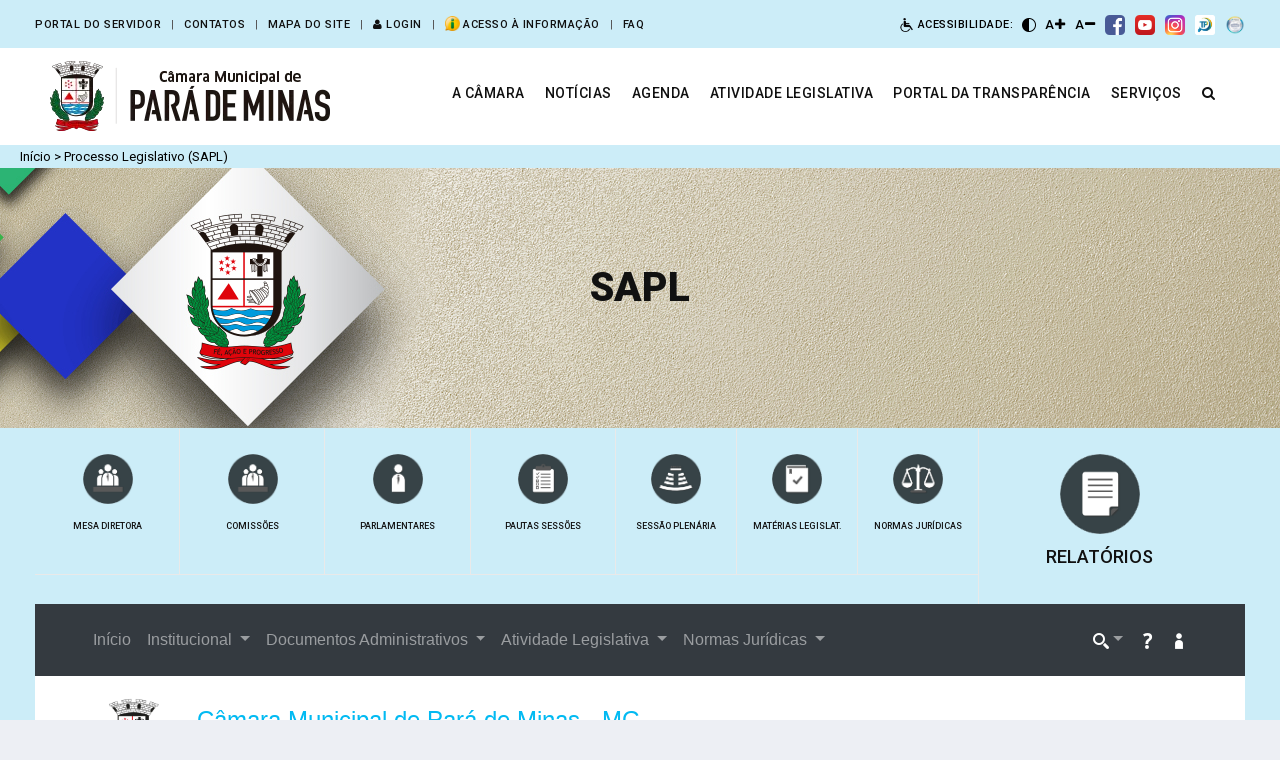

--- FILE ---
content_type: text/html; charset=UTF-8
request_url: https://www.parademinas.mg.leg.br/index.php?op=sapl&op2=relatorios
body_size: 33220
content:


<!DOCTYPE html>
<html lang="pt-br">
<head>


<meta charset="utf-8">
<meta name="viewport" content="width=device-width, initial-scale=1.0">
<meta http-equiv="X-UA-Compatible"  content="IE=edge">


      <title>Câmara Municipal de Pará de Minas</title>
  

  <meta property=og:site_name content="Câmara Municipal de Pará de Minas - "> 
  <meta property="og:url"           content="https://www.parademinas.mg.leg.br/index.php?op=&op2=_visualizar&op3=" />
  <meta property="og:type"          content="website" />
  <meta property="og:title"         content="" />
  <meta property="og:description"   content="Fique por dentro das últimas novidades da Câmara!" />
  <meta property="og:image"         content="https://parademinas.mg.leg.br/" />
  <meta property="og:image:secure_url" content="https://parademinas.mg.leg.br/" />
  <meta property="og:image:type" content="image/jpeg">  
  <meta property="og:image:width" content="600">
  <meta property="og:image:height" content="300"> 
  <!-- <meta property="fb:app_id" content="293411218104129"> -->
  
  

<!-- Mobile view -->
<meta name="viewport" content="width=device-width, initial-scale=1.0">

<!-- Favicon --> 
<link rel="shortcut icon" href="images/icone.jpg">
<link rel="stylesheet" type="text/css" href="js/bootstrap/bootstrap.min.css">

<link rel="stylesheet" href="css/google_open.css">
<link rel="stylesheet" href="css/google_roboto.css">
<link rel="stylesheet" href="css/google_yesteryear.css">
<link rel="stylesheet" href="css/google_dancing.css">

<!-- Google fonts  -->
<!--
<link href="https://fonts.googleapis.com/css?family=Open+Sans:300,300i,400,400i,600,600i,700,700i,800,800i" rel="stylesheet">
<link href="https://fonts.googleapis.com/css?family=Roboto:100,100i,300,300i,400,400i,500,500i,700" rel="stylesheet">
<link href="https://fonts.googleapis.com/css?family=Yesteryear" rel="stylesheet"> 
<link href='https://fonts.googleapis.com/css?family=Dancing+Script:400,700' rel='stylesheet' type='text/css'>
-->
   
<link rel="stylesheet" href="js/megamenu/stylesheets/screen.css">
<link rel="stylesheet" href="assets/css/themify-icons.css" type="text/css">

<link rel="stylesheet" href="css/default2.css" type="text/css">
<link rel="stylesheet" href="js/loaders/stylesheets/screen.css">
<link rel="stylesheet" href="css/corporate.css" type="text/css">
<link rel="stylesheet" href="css/blog2.css" type="text/css">
<link rel="stylesheet" href="css/shortcodes.css" type="text/css">
<link rel="stylesheet" href="fonts/font-awesome/css/font-awesome.min.css" type="text/css">
<link rel="stylesheet" type="text/css" href="fonts/Simple-Line-Icons-Webfont/simple-line-icons.css" media="screen" />
<link rel="stylesheet" href="fonts/et-line-font/et-line-font.css">

<!-- <link rel="stylesheet" type="text/css" href="js/revolution-slider/css/settings.css1"> -->
<link rel="stylesheet" type="text/css" href="js/revolution-slider/css/layers.css">
<link rel="stylesheet" type="text/css" href="js/revolution-slider/css/navigation.css">

<link href="js/owl-carousel/owl.carousel.css" rel="stylesheet">
<link href="js/owl-carousel/owl.theme.css" rel="stylesheet">
<link rel="stylesheet" type="text/css" href="js/cubeportfolio/cubeportfolio.min.css">
<link href="js/accordion/css/smk-accordion.css" rel="stylesheet">
<link rel="stylesheet" href="js/ytplayer/ytplayer.css" />
<link href="js/tabs/css/responsive-tabs.css" rel="stylesheet" type="text/css" media="all" />
<link rel="stylesheet" href="js/jFlickrFeed/style.css" />
<link rel="stylesheet" href="js/parallax/main.css">
<link href="js/animations/css/animations.min.css" rel="stylesheet" type="text/css" media="all" />
<link rel='stylesheet' type='text/css' href='js/offcanvas/offcanvas.css' />
<!--[if lt IE 9]>
<script src="https://html5shim.googlecode.com/svn/trunk/html5.js"></script>
<![endif]-->

	  <!-- style css-->
	  <link href="assets/css/style.css" rel="stylesheet" type="text/css"/>
</head>


<div id="fb-root"></div>
<script>(function(d, s, id) {
  var js, fjs = d.getElementsByTagName(s)[0];
  if (d.getElementById(id)) return;
  js = d.createElement(s); js.id = id;
  js.src = 'https://connect.facebook.net/pt_BR/sdk.js#xfbml=1&version=v3.2&appId=2044678752224025&autoLogAppEvents=1';
  fjs.parentNode.insertBefore(js, fjs);
}(document, 'script', 'facebook-jssdk'));</script>

<body id="acessibilidade"> 
  <div class="wrapper-boxed">
    <div class="site-wrapper">
      <div class="col-md-12 nopadding" id="acessibilidade">
  <div class="header-section white style1 links-dark pin-style">
    <div class="topbar light topbar-padding hidden-xs" style="background: #CCEDF8">
  <div class="container">
    <div class="row">
        
      <div class="topbar-left-items" style="width: 65%;">
        <ul class="toplist toppadding pull-left paddtop1 roboto" >

          <li class="rightl" style="font-size: 11px; margin-left: 0px; padding-right: 0px;">
          <!--<a href="?op=transparencia">Portal da transparência</a>|</li>-->
          <li class="rightl" style="font-size: 11px; padding-right: 0px;"><a href="https://minhafolha.betha.cloud/" target="_blank">Portal do servidor</a></li>
         <!--<li class="rightl" style="font-size: 11px; padding-right: 0px;"><a href="https://accounts.google.com/ServiceLogin?service=mail&passive=true&rm=false&continue=https://mail.google.com/mail/&ss=1&scc=1&ltmpl=default&ltmplcache=2&emr=1&osid=1#identifier" target="_blank"><i class="fa fa-envelope"></i> Webmail</a></li>!-->
          <li class="rightl" style="font-size: 11px; padding-right: 0px;">|<a href="?op=departamentos">Contatos</a></li>
          <li class="rightl" style="font-size: 11px; padding-right: 0px;">|<a href="?op=mapa_do_site">Mapa do site</a></li>    
          <li class="rightl" style="font-size: 11px; padding-right: 0px;">|<a href="http://www.parademinas.mg.leg.br/app-home/"><i class="fa fa-user"></i> Login</a></li>    
          <li class="rightl" style="font-size: 11px; padding-right: 0px;">|<a href="?op=acesso_informacao"><img src="img/acesso_informacao1.png"  style=" margin-top: -3px; width: 15px;"> Acesso à informação</a></li>
		  <li class="rightl" style="font-size: 11px; padding-right: 0px;">|<a href="?op=faq" title="Perguntas Frequentes">FAQ</a></li>

        </ul>
      </div>
         
      <div class="topbar-right-items" style="width:35%;"> 
        <ul class="toplist toppadding">
            <!--<li style="font-size: 11px;"><a id="btnNormal" onClick="btnNormal" style="cursor:pointer;" ><i class="fa fa-low-vision"></i></a></li>--> 
            <li style="font-size: 11px; margin: 0px; padding: 0px;;"><img src="images/icons/acessibilidade-icon.png" style="width:12%"><font style="color: black; letter-spacing: 0.5px; font-weight: 500;">&nbsp;Acessibilidade:</font></li>
            
            <li style="font-size: 11px; margin: 0px; padding: 0px;">
                <span class="font-con" style="margin: 0px; padding: 0px;">
                    <button id="btnContraste" style="background-color:transparent; background-repeat:no-repeat; border: none; cursor:pointer;overflow: hidden; margin: 0px; padding: 0px;" title="Alto Contraste">
                        <img id="contraste" src="images/icons/contrast-icon.png" style="width:50%">
                    </button>
                </span>
            </li>
            <script src="js/alto-contraste.js" type="text/javascript"></script>
            
            <li style="font-size: 13px; "><a id="btnAumentar" class="zoom-in" style="margin: 0px; padding: 0px; cursor: zoom-in; color: black;" title="Aumentar Fonte"><font style="text-align:center; color:black; font-weight: 500;">A</font><i class="fa fa-plus"></i></a></li>
            <li style="font-size: 13px; "><a id="btnDiminuir" class="zoom-out" style="margin: 0px; padding: 0px; cursor: zoom-out; color: black;" title="Diminuir Fonte"><font style="text-align:center; color:black; font-weight: 500;">A</font><i class="fa fa-minus"></i></a></li>
            <li style="font-size: 11px; "><a style="margin: 0px; padding: 0px;" href="https://www.facebook.com/cmparademinas/" target="_blank"><img src="images/icons/facebook.png" width="20" title="Facebook"/></li>
            <li style="font-size: 11px; "><a style="margin: 0px; padding: 0px;" href="https://www.youtube.com/channel/UCFx1zFTGupHBDLWuxyZkTQA" target="_blank"><img src="images/icons/youtube.png" width="20" title="YouTube" /></li>
            <li style="font-size: 11px; "><a style="margin: 0px; padding: 0px;" href="https://www.instagram.com/cmparademinas/" target="_blank"><img src="images/icons/instagram.png" width="20" title="Instagram" /></li>
            <li style="font-size: 11px; "><a style="margin: 0px; padding: 0px;" href="https://radardatransparencia.atricon.org.br/radar-da-transparencia-publica.html" target="_blank"><img src="images/icons/radar-transparencia.png" width="20" title="Radar da Transparência"/></li>
            <li style="font-size: 11px; "><a style="margin: 0px; padding: 0px;" href="https://www.parademinas.mg.leg.br/?op=noticias&op2=noticias_visualizar&op3=1440" target="_blank"><img src="images/icons/selo.webp" width="20" title="Qualidade em Transparência 2025"/></li>
        </ul>
      </div>
    </div>
  </div>
</div>
<div class="clearfix"></div>      <div class="container">
         <div class="mod-menu">
            <div class="row" id="acessibilidade" style="border: #000000 solid 0px;">
              <div class="col-sm-3" style="border: #000000 solid 0px; padding: 0px; margin: 0px;">
                <a href="index.php"  class="logo style-2 mar-4" style="border: #000000 solid 0px; padding: 0px; margin: 0px;"><img id="logosite" src="images/bg-imagens/logo.webp" alt="" style=" width: 100%; margin-top: 10px; margin-bottom: 10px;"></a>
              </div>
               <div class="col-sm-9" style="border: #000000 solid 0px; ">
                  <div class="main-nav">
                     <ul class="nav navbar-nav top-nav" style="border: #000000 solid 0px; padding: 0px; margin: 0px; ">
                        <li class="search-parent"> 
                           <a href="javascript:void(0)" class="m-link hidden-xs"  >
                              <i aria-hidden="true" class="fa fa-search"></i>
                           </a>
                           <div class="search-box ">
                              <div class="content">
                                 <div class="form-control">
                                    <form method="post" action="index.php?op=buscar">                                     
                                      <input id="search" type="text" name="pesquisar" placeholder="Localizar em todo site"/>
                                      <button type="submit" style="margin-top: 32px; margin-right: 5px;" class="search-btn mar-2"><i aria-hidden="true" class="fa fa-search"></i></button>
                                      <!--<a type="submit" class="search-btn mar-2"><i aria-hidden="true" class="fa fa-search"></i></a>-->
                                   </form>
                                 </div>
                                 <a href="#" class="close-btn mar-1">x</a>
                              </div>
                           </div>
                        </li>
   
                        <li class="visible-xs menu-icon">
                           <a href="javascript:void(0)" class="navbar-toggle collapsed" data-toggle="collapse" data-target="#menu" aria-expanded="false">
                              <i aria-hidden="true" class="fa fa-bars"></i>
                           </a>
                        </li>
                     </ul>
                     <div id="menu" class="collapse" style="border: #000000 solid 0px;">
                       <ul class="nav navbar-nav">
                           <li class="center">
                             <a href="?op=historia" class="m-link">A CÂMARA</a><span class="arrow"></span>
                              <ul class="dm-align-2">
                                 <li><a href="?op=historia">HISTÓRIA</a> </li>
                                 <li><a href="acervo_historico.php">ACERVO HISTÓRICO</a></li>
                                 <li><a href="?op=endereco">ENDEREÇO</a></li>
                                 <li><a href="https://transparencia.betha.cloud/#/YAI4mg0r-phjlbRbZUdnwg==/consultas/74700" target="_blank">CONCURSOS PÚBLICOS</a></li>
                                 <li><a href="/estagios">PROCESSO SELETIVO - ESTÁGIO</a></li>
                                 <li><a href="?op=lei_organica">LEI ORGÂNICA DO MUNICÍPIO</a></li>
                              </ul>
                           </li>
                           <li class="center"><a href="?op=noticias" class="m-link ">NOTÍCIAS</a> <span class="arrow"></span>
                              <ul class="dm-align-2">
                                 <li><a href="?op=albuns">GALERIA DE FOTOS</a></li>         
                              </ul>
                           </li>
                           <li><a href="?op=agenda" class="m-link">AGENDA</a></li>                           
                          
                           <li><a  class="m-link">ATIVIDADE LEGISLATIVA</a> <span class="arrow"></span>
                              <ul class="dm-align-2">
                                 <li><a href="https://leis.org/camara/mg/para-de-minas" target="_blank">LEGISLAÇÃO MUNICIPAL</a></li>
                                 <li><a href="?op=sapl" class="m-link">PROCESSOS LEGISLATIVOS (SAPL)</a></li>
                              </ul>
                           </li>

						   
						   <li class="center"><a href="?op=transparencia" class="m-link ">PORTAL DA TRANSPARÊNCIA</a> <span class="arrow"></span>
                              <ul class="dm-align-2">
                                 <li><a href="https://transparencia.betha.cloud/#/YAI4mg0r-phjlbRbZUdnwg==" target="_blank">TRANSPARÊNCIA PÚBLICA (PORTAL)</a></li>
                                 <li><a href="?op=cof">CONTÁBIL, ORÇAMENTO E FINANÇAS</a></li>
                              </ul>
                           </li>
						   
                           <li class="center"><a href="?op=servicos" class="m-link ">SERVIÇOS</a> <span class="arrow"></span>
                              <ul class="dm-align-2">
								 <li><a href="?op=fornecedores">CADASTRO DE FORNECEDORES</a></li>
                                 <li><a href="?op=escola">ESCOLA DO LEGISLATIVO ALFEU SILVA MENDES</a></li>
                                 <li><a href="?op=cac">CAC - CENTRO DE APOIO AO CIDADÃO</a></li>
                                 <li><a href="?op=ouvidoria">OUVIDORIA</a></li>
                                 <li><a href="?op=falaservidor">FALA SERVIDOR</a></li>
                                 <li><a href="?op=falavereador">FALA VEREADOR</a></li>
                                 <li><a href="?op=avaliacao">AVALIAÇÃO CONTINUADA DOS SERVIÇOS PÚBLICOS</a></li>
                                 <li><a href="https://docs.google.com/forms/d/e/1FAIpQLScHPuYJmA83l9qpkb5Y_2HWUY4XJ5-nezJ97MHS8VITh1-ttQ/viewform" target="_blank">BANCO DE IDEIAS LEGISLATIVAS</a></li>
                                 <li><a href="?op=faq">FAQ - PERGUNTAS FREQUENTES</a></li>
                              </ul>
                           </li>
                           
  <li class="hidden-lg hidden-md text-center">
  <a href="?op=acesso_informacao" class="m-link">
  <img src="images/acesso_informacao.png" alt="" style=" max-width: 200px; width: 100%; margin-top: 20px; margin-bottom: 20px;"></a>
  </li>
                           
                        </ul>
                     </div>
                  </div>
               </div>
            </div>
         </div>
      </div>
   </div>
</div>
<div class="clearfix"></div>      


      
                                                

      
      

      

      <html>
    <head>
    <meta charset="UTF-8">
    <meta name="viewport" content="width=device-width, initial-scale=1.0">
    <link rel="stylesheet" href="css/caminho.css">
</head>
<body>
    <main>
        <div class="breadcrumbs" style="font-size: 13px; font-family: Roboto; padding: 0px; padding-left: 20px; margin: 0px; color: black; background-color: #CCEDF8">
            <a href="index.php">Início</a> > <a href="index.php?op=sapl">Processo Legislativo (SAPL)</a>        </div>
    </main>
</body>
</html>

<section class="page-title-4" style="background: url(images/bg-imagens/galeria_benfeitores-bg-img.jpg) no-repeat center ; margin-bottom: 0px;">
   <div class="container">
      <div class="row">
         <h1 class="font-weight-8 text-center">SAPL</h1>

      </div>
   </div>
</section>
<div class="clearfix"></div>
<section class="" id="acessibilidade" style="padding-bottom: 50px; margin-top: -22px; background: #CCEDF8;">
   <div class="container">

      <br>
               ﻿<div class=" col-md-12 col-sm-12 col-xs-12 text-center animate-in hidden-sm hidden-xs" data-anim-type="fade-in-up" data-anim-delay="200">
<ul class="clients-list grid-cols-6 hover-1">

<li style="width: 12%">
<a href="?op=sapl&op2=mesa_diretora" />
<h4 class="font-weight-5 small-text roboto  margin-bottom-1"><img src="images/icons_sapl/mesa_diretora.webp" style="width: 50px;" /></h4>
<h4 class="font-weight-5 small-text roboto  margin-bottom-1" style="font-size: 9px;">MESA DIRETORA</h4>
</a>
</li>             

<li style="width: 12%">
<a href="?op=sapl&op2=comissao" />
<h4 class="font-weight-5 small-text roboto  margin-bottom-1"><img src="images/icons_sapl/mesa_diretora.webp" style="width: 50px;" /></h4>
<h4 class="font-weight-5 small-text roboto  margin-bottom-1" style="font-size: 9px;">COMISSÕES</h4>
</a>
</li>            

<li style="width: 12%">
<a href="?op=sapl&op2=parlamentar" />
<h4 class="font-weight-5 small-text roboto  margin-bottom-1"><img src="images/icons_sapl/parlamentares.webp" style="width: 50px;" /></h4>
<h4 class="font-weight-5 small-text roboto  margin-bottom-1" style="font-size: 9px;">PARLAMENTARES</h4>
</a>
</li>           

<li style="width: 12%">
<a href="?op=sapl&op2=pauta-sessao" />
<h4 class="font-weight-5 small-text roboto  margin-bottom-1"><img src="images/icons_sapl/pautas.webp" style="width: 50px;" /></h4>
<h4 class="font-weight-5 small-text roboto  margin-bottom-1" style="font-size: 9px;">PAUTAS SESSÕES</h4>
</a>
</li>          


<li style="width: 10%">
<a href="?op=sapl&op2=pesquisar-sessao" />
<h4 class="font-weight-5 small-text roboto  margin-bottom-1"><img src="images/icons_sapl/plenarias.webp" style="width: 50px;" /></h4>
<h4 class="font-weight-5 small-text roboto  margin-bottom-1" style="font-size: 9px;">SESSÃO PLENÁRIA</h4>
</a>
</li>         

<li style="width: 10%">
<a href="?op=sapl&op2=pesquisar-materia" />
<h4 class="font-weight-5 small-text roboto  margin-bottom-1"><img src="images/icons_sapl/materias.webp" style="width: 50px;" /></h4>
<h4 class="font-weight-5 small-text roboto  margin-bottom-1" style="font-size: 9px;">MATÉRIAS LEGISLAT.</h4>
</a>
</li>         

<li style="width: 10%">
<a href="?op=sapl&op2=norma" />
<h4 class="font-weight-5 small-text roboto  margin-bottom-1"><img src="images/icons_sapl/normas.webp" style="width: 50px;" /></h4>
<h4 class="font-weight-5 small-text roboto  margin-bottom-1" style="font-size: 9px;">NORMAS JURÍDICAS</h4>
</a>
</li>         


<li style="width: 20%">
<a href="?op=sapl&op2=relatorios" />
<h4 class="font-weight-5 small-text roboto  margin-bottom-1"><img src="images/icons_sapl/relatorios.webp" style="width: 80px;" /></h4>
<h4 class="font-weight-5 small-text roboto  margin-bottom-1" >RELATÓRIOS</h4>
</a>
</li>


</ul>
</div>


                                    


                  

         


                     <div class="col-md-12 bg-light col-sm-12 animate-in" data-anim-type="fade-in-up" data-anim-delay="200" style="margin-top: -10px; padding-top: -10px;">
               <iframe style='border:#000000 solid 0px;' src='https://sapl.parademinas.mg.leg.br/sistema/relatorios/' width='100%' height='800px' scrolling='vertical'></iframe>            </div>
         







      
   </div>
</section>
<div class="clearfix"></div>                                                                                    
      <footer 
class="section-dark sec-tpadding-2" 
id="acessibilidade" 
style="padding-bottom: 0px; background: #01AEFF;">


<style>
   /* --- ESTILO PARA DESKTOP E TABLETS --- */
   .logos-responsive-container {
      text-align: center;
   }
   
   .logo-item {
      display: inline-block;
      vertical-align: middle;
   }

   .divisor-vertical {
      display: inline-block;
      vertical-align: middle;
      border-left: 1px solid #ccc;
      height: 80px;
      margin: 0 20px;
   }

   /* --- ESTILO PARA CELULARES (Abaixo de 767px) --- */
   @media (max-width: 767px) {
      .logo-item {
         display: block;      /* Faz um ficar embaixo do outro */
         margin: 10px auto;   /* Espaçamento entre eles e centralização */
      }

      .divisor-vertical {
         display: none;       /* Esconde a linha vertical */
      }

      .logo-item img {
         max-width: 100%;     /* Garante que não estourem a tela */
         height: auto !important; /* Permite que a altura se ajuste proporcionalmente */
      }
   }
</style>


   <div class="container sec-bpadding-6">

      <div class="row">

         <!-- <div class="col-md-4 text-center col-sm-12 colmargin clearfix margin-bottom">
            <div class="">
               <div class="footer-logo"><img style=" max-width: 150px;" src="images/bg-imagens/logo_rodape.png" alt=""/>
               </div>
               </div>
         </div> -->



         <div class="col-md-4 text-center col-sm-12 colmargin clearfix margin-bottom">
            <div class="logos-responsive-container">

               <div class="logo-item">
                  <img style="max-width: 150px;" src="images/bg-imagens/logo_rodape.png" alt="Logo Rodapé" />
               </div>

               <div class="divisor-vertical"></div>

               <div class="logo-item">
                  <img src="images/icons/selo.webp" alt="Selo" style="height: 150px; width: auto;">
               </div>

            </div>
         </div>


         

         <div class="col-md-4 text-center col-xs-12 clearfix margin-bottom">
            <h5 class="text-white uppercase less-mar3 font-weight-7">Links úteis</h5>
            <div class="clearfix"></div>
            <ul class="list-padding-1 text-white font-weight-5">
        
               
               <li><a target="_blank" href="?op=transparencia" class="" style="color: #fff;">PORTAL DA TRANSPARÊNCIA</a></li>
               <li><a target="_blank" href="https://minhafolha.betha.cloud/" class="" style="color: #fff;">PORTAL DO SERVIDOR</a></li>
               <li><a target="_blank" href="https://accounts.google.com/ServiceLogin?service=mail&passive=true&rm=false&continue=https://mail.google.com/mail/&ss=1&scc=1&ltmpl=default&ltmplcache=2&emr=1&osid=1#identifier" class="" style="color: #fff;">WEBMAIL</a></li>
               <li><a href="?op=departamentos" class="" style="color: #fff;">CONTATOS INSTITUCIONAIS</a></li>
               <li ><a href="app-home/" style="color: #fff;"> LOGIN</a></li>
               <li ><a href="https://radardatransparencia.atricon.org.br/radar-da-transparencia-publica.html" style="color: #fff;"> RADAR DA TRANSPARÊNCIA</a></li>
               <br>
               </ul>
               
                <h5 class="text-white uppercase less-mar3 font-weight-7">Redes sociais</h5>
                <ul class="list-padding-1 text-white font-weight-5">
        
              
                  <li>

                  <div class="col-sm-4" style="padding-left: 50px; padding-right: 50px; margin-top: 5px;">
                  <a href="https://www.facebook.com/cmparademinas/" target="_blank">
                  <img src="images/icons/facebook.png" width="35" /></a>
                  </div>

                  <div class="col-md-4" style="margin-top: 5px;">
                  <a href="https://www.youtube.com/channel/UCFx1zFTGupHBDLWuxyZkTQA" target="_blank">
                  <img src="images/icons/youtube.png" width="35" /></a>
                  </div>

                  <div class="col-md-4" style="margin-top: 5px;">
                  <a href="https://www.instagram.com/cmparademinas/" target="_blank">
                  <img src="images/icons/instagram.png" width="35" /> </a>
                  </div>

                  </li>
               

            </ul>
         </div>
         

         <div class="col-md-4 text-center col-xs-12 clearfix margin-bottom">
            <h5 class="text-white uppercase less-mar3 font-weight-7">Endereço</h5>
            <ul class="list-padding-1 text-white font-weight-5">
        
               
               <li>
               
            <address>
            <p class="text-white opacity0">Avenida Presidente Vargas, 1935 <br> Senador Valadares, Pará de Minas - MG<br />
                CEP: 35661-044 </p>
                 <span class="text-white opacity0"><strong>Telefone:</strong> (37) 3237-6000</span><br>
               <span><strong class="text-white opacity0">E-mail:</strong> <a href="mailto:imprensa@camarapm.mg.gov.br" class="" style="color: #fff;">imprensa@camarapm.mg.gov.br</a> </span><br>
               
               <br>
               <h6 class="text-white uppercase less-mar3 font-weight-7">Horário de Funcionamento</h6>
               <span class="text-white opacity0"><strong>Segunda-feira à Quinta-feira:</strong> 08:00 às 17:30</span><br>
               <span class="text-white opacity0"><strong>Sexta-feira:</strong> 08:00 às 17:00</span><br>
               
               
            </address>
            

               
              
               
               </li>
               
               
            </ul>
            
            
           
            
         </div>
        

         <div class="clearfix"></div>
         <div class="col-divider-margin-2"></div>
      </div>
   </div>
<!--
   <div class="container-fluid section-dark two sec-moreless-padding">
      <div class="container">
         <div class="col-md-12  text-center col-sm-12 col-xs-12 margin-bottom text-left respo text-white opacity-5">Copyright 2018 © https://www.parademinas.mg.leg.br</div>
         
      </div>
   </div>
-->
</footer>
<!-- <a href="#" class="scrollup" style="display: inline;">Scroll</a> -->
<!--<a href = "#" class = "scrollup" style=" margin-right: 12px; display: none" > Scroll < /a>-->
<!-- end scroll to top of the page-->    </div>
  </div>
  

<script src="js/jquery/jquery.js"></script>
<script src="app-html/libs/jquery/jquery/dist/jquery.js"></script>
<script type="text/javascript" src="js/ytplayer/jquery.mb.YTPlayer.js"></script> 
<script type="text/javascript" src="js/revolution-slider/js/jquery.themepunch.tools.min.js"></script> 
<script type="text/javascript" src="js/revolution-slider/js/jquery.themepunch.revolution.min.js"></script> 
  
      
      




<script src="js/bootstrap/bootstrap.min.js"></script> 



<!-- Template scripts --> 
<script src="js/megamenu/js/main.js"></script> 
<script src="js/owl-carousel/owl.carousel.js"></script> 
<script src="js/owl-carousel/custom.js"></script> 

<script type="text/javascript" src="js/ytplayer/elementvideo-custom.js"></script> 
<script type="text/javascript" src="js/ytplayer/play-pause-btn.js"></script> 
<script type="text/javascript" src="js/cubeportfolio/jquery.cubeportfolio.min.js"></script> 
<script type="text/javascript" src="js/cubeportfolio/main-mosaic3.js"></script> 
<script src="js/accordion/js/smk-accordion.js"></script> 
<script src="js/accordion/js/custom.js"></script> 
<script src="js/tabs/js/responsive-tabs.min.js" type="text/javascript"></script> 
<script src="js/parallax/parallax-background.min.js"></script>
<script>
	(function ($) {
		$('.parallax').parallaxBackground();

	})(jQuery);
  
  
  
  
  
</script>

<script src='js/offcanvas/offcanvas.js'></script>















<!--
<script type="text/javascript" src="js/revolution-slider/js/extensions/revolution.extension.actions.min.js"></script> 
<script type="text/javascript" src="js/revolution-slider/js/extensions/revolution.extension.carousel.min.js"></script> 
<script type="text/javascript" src="js/revolution-slider/js/extensions/revolution.extension.kenburn.min.js"></script> 
<script type="text/javascript" src="js/revolution-slider/js/extensions/revolution.extension.layeranimation.min.js"></script> 
<script type="text/javascript" src="js/revolution-slider/js/extensions/revolution.extension.migration.min.js"></script> 
<script type="text/javascript" src="js/revolution-slider/js/extensions/revolution.extension.navigation.min.js"></script> 
<script type="text/javascript" src="js/revolution-slider/js/extensions/revolution.extension.parallax.min.js"></script> 
<script type="text/javascript" src="js/revolution-slider/js/extensions/revolution.extension.slideanims.min.js"></script> 
<script type="text/javascript" src="js/revolution-slider/js/extensions/revolution.extension.video.min.js"></script>
-->

<script type="text/javascript">
	var tpj=jQuery;			
	var revapi4;
	tpj(document).ready(function() {
	if(tpj("#rev_slider").revolution == undefined){
	revslider_showDoubleJqueryError("#rev_slider");
	}else{
		revapi4 = tpj("#rev_slider").show().revolution({
		sliderType:"standard",
		jsFileLocation:"js/revolution-slider/js/",
		sliderLayout:"auto",
		dottedOverlay:"none",
		delay:9000,
		navigation: {
		keyboardNavigation:"off",
		keyboard_direction: "horizontal",
		mouseScrollNavigation:"off",
		onHoverStop:"off",
		arrows: {
		style:"uranus",
		enable:true,
		hide_onmobile:false,
		hide_under:100,
		hide_onleave:true,
		hide_delay:200,
		hide_delay_mobile:1200,
		tmp:'',
		left: {
		h_align:"left",
		v_align:"center",
		h_offset:35,
		v_offset:0
		},
		right: {
		h_align:"right",
		v_align:"center",
		h_offset:35,
		v_offset:0
		}
		}
		,
		touch:{
		touchenabled:"on",
		swipe_threshold: 75,
		swipe_min_touches: 1,
		swipe_direction: "horizontal",
		drag_block_vertical: false
	}
	,
										
										
										
	},
		viewPort: {
		enable:true,
		outof:"pause",
		visible_area:"80%"
	},
	
	responsiveLevels:[1240,1024,778,480],
	gridwidth:[1240,1024,778,480],
	 gridheight: [900,750,500,360],
	lazyType:"smart",
		parallax: {
		type:"mouse",
		origo:"slidercenter",
		speed:2000,
		levels:[2,3,4,5,6,7,12,16,10,50],
		},
	shadow:0,
	spinner:"off",
	stopLoop:"off",
	stopAfterLoops:-1,
	stopAtSlide:-1,
	shuffle:"off",
	autoHeight:"off",
	hideThumbsOnMobile:"off",
	hideSliderAtLimit:0,
	hideCaptionAtLimit:0,
	hideAllCaptionAtLilmit:0,
	disableProgressBar:"on",
	debugMode:false,
		fallbacks: {
		simplifyAll:"off",
		nextSlideOnWindowFocus:"off",
		disableFocusListener:false,
		}
	});
	}
	});	/*ready*/
</script> 

<script src="js/jFlickrFeed/jflickrfeed.min.js"></script>
<script>
$('#basicuse').jflickrfeed({
limit: 6,
qstrings: {
id: '133294431@N08'
},
itemTemplate: 
'<li>' +
'<a href="{{image_b}}"><img src="{{image_s}}" alt="{{title}}" /></a>' +
'</li>'
});
</script>
  
<script>
    $(window).load(function(){
      setTimeout(function(){

        $('.loader-live').fadeOut();
      },1000);
    })

</script>
<script type="text/javascript" src="js/numbers/incrementalNumber.js"> </script>
<script type="text/javascript">
  $(document).ready(function(){
    incrementalNumber();
  });
</script>
<script type="text/javascript" src="js/ytplayer/jquery.mb.YTPlayer.js"></script> 
<script type="text/javascript" src="js/ytplayer/elementvideo-custom.js"></script> 
<script type="text/javascript" src="js/ytplayer/play-pause-btn.js"></script>
<script src="js/animations/js/animations.min.js" type="text/javascript"></script> 
<script src="js/animations/js/appear.min.js" type="text/javascript"></script> 
<script src="js/functions/functions.js"></script>

<script>
/*https://pt.stackoverflow.com/questions/102712/como-criar-bot%C3%B5es-para-aumentar-diminuir-fonte*/
var $btnNormal = $("#btnNormal");
var $btnAumentar = $("#btnAumentar");
var $btnDiminuir = $("#btnDiminuir");
var $elemento = $("body #acessibilidade").find("*"); 
 /*  //encontra todos os elementos dentro do #acessibilidade*/
var fonts = [];

function obterTamanhoFonte() {
  for (var i = 0; i < $elemento.length; i++) {
    fonts.push(parseFloat($elemento.eq(i).css('font-size')));
  }
}

$btnNormal.on('click', function() {
 location.reload(false);
});

obterTamanhoFonte();
$btnAumentar.on('click', function() {
  for (var i = 0; i < $elemento.length; i++) {
    ++fonts[i];
    $elemento.eq(i).css('font-size', fonts[i]);
  }
});

$btnDiminuir.on('click', function() {
  for (var i = 0; i < $elemento.length; i++) {
    --fonts[i];
    $elemento.eq(i).css('font-size', fonts[i]);
  }
});

</script>


<!--Slider 02 -->
<script src="assets/js/theia-sticky-sidebar.js" type="text/javascript"></script>
<script src="assets/js/custom.js" type="text/javascript"></script>
<!--Slider 02 -->






 



</body>

</html>

--- FILE ---
content_type: text/html; charset=utf-8
request_url: https://sapl.parademinas.mg.leg.br/sistema/relatorios/
body_size: 3492
content:
<!DOCTYPE html>






<!--[if IE 8]> <html class="no-js lt-ie9" lang="pt-br"> <![endif]-->
<!--[if gt IE 8]><!-->
<html class="no-js" lang="pt-br">
<!--<![endif]-->

  <head>
    <meta charset="utf-8">
    <title>SAPL - Câmara Municipal de Pará de Minas - MG</title>
    <script type="application/ld+json">
    {
      "@context" : "https://schema.org",
      "@type" : "WebSite",
      "name" : "Câmara Municipal de Pará de Minas - MG",
      "url" : "https://sapl.parademinas.mg.leg.br"
    }
  </script>
    <meta name="viewport" content="width=device-width, initial-scale=1.0">
    <meta name="theme-color" content="#343a40">

    
      <link rel="icon" href="/static/sapl/frontend/img/favicon.ico"  type="image/png">
      
        
        <link href="/static/sapl/frontend/css/chunk-vendors.045ec640.css" rel="stylesheet" />
<link href="/static/sapl/frontend/css/global.042f6737.css" rel="stylesheet" />
      

      
      

    
  </head>

  <body>
    <div class="page fadein">

      
        
          
            <nav class="navbar navbar-expand-lg navbar-dark bg-dark">
              <div class="container">
              <button class="navbar-toggler" type="button" data-toggle="collapse" data-target="#navbarNav" aria-controls="navbarNav" aria-expanded="false" aria-label="Toggle navigation">
                <span class="navbar-toggler-icon"></span>
              </button>
              <div class="collapse navbar-collapse" id="navbarNav">

                   


  <ul class="navbar-nav">
    
      
        
          <li class="nav-item"><a class="nav-link" href="/">Início</a></li>
        
      
    
      
        <li class="nav-item dropdown">
          <a class="nav-link dropdown-toggle"href="#fakeLink"  data-toggle="dropdown" role="button" aria-haspopup="true" aria-expanded="false">
            Institucional
             <span class="caret"></span>
          </a>
          <ul class="dropdown-menu" role="menu">
            
                
                  <li class="dropdown-item"><a href="/mesa-diretora/">Mesa Diretora</a></li>
                
            
                
                  <li class="dropdown-item"><a href="/sistema/bancada/">Bancadas Parlamentares</a></li>
                
            
                
                  <li class="dropdown-item"><a href="/sistema/bloco/">Blocos Parlamentares</a></li>
                
            
                
                  <li class="dropdown-item"><a href="/comissao/">Comissões</a></li>
                
            
                
                  <li class="dropdown-item"><a href="/sistema/frente/">Frentes</a></li>
                
            
                
                  <li class="dropdown-item"><a href="/parlamentar/">Parlamentares</a></li>
                
            
                
                  <li class="dropdown-item"><a href="/audiencia/">Audiências Públicas</a></li>
                
            
          </ul>
        </li>
      
    
      
        
      
    
      
        <li class="nav-item dropdown">
          <a class="nav-link dropdown-toggle"href="#fakeLink"  data-toggle="dropdown" role="button" aria-haspopup="true" aria-expanded="false">
            Documentos Administrativos
             <span class="caret"></span>
          </a>
          <ul class="dropdown-menu" role="menu">
            
                
                  <li class="dropdown-item"><a href="/docadm/pesq-doc-adm">Pesquisar Documentos Administrativos</a></li>
                
            
                
            
          </ul>
        </li>
      
    
      
        <li class="nav-item dropdown">
          <a class="nav-link dropdown-toggle"href="#fakeLink"  data-toggle="dropdown" role="button" aria-haspopup="true" aria-expanded="false">
            Atividade Legislativa
             <span class="caret"></span>
          </a>
          <ul class="dropdown-menu" role="menu">
            
                
            
                
            
                
                  <li class="dropdown-item"><a href="/materia/pesquisar-materia">Matérias Legislativas</a></li>
                
            
                
                  <li class="dropdown-item"><a href="/sessao/pauta-sessao">Pautas das Sessões</a></li>
                
            
                
            
                
                  <li class="dropdown-item"><a href="/sistema/relatorios/">Relatórios</a></li>
                
            
                
                  <li class="dropdown-item"><a href="/sessao/pesquisar-sessao">Sessões Plenárias</a></li>
                
            
                
            
                
            
          </ul>
        </li>
      
    
      
        <li class="nav-item dropdown">
          <a class="nav-link dropdown-toggle"href="#fakeLink"  data-toggle="dropdown" role="button" aria-haspopup="true" aria-expanded="false">
            Normas Jurídicas
             <span class="caret"></span>
          </a>
          <ul class="dropdown-menu" role="menu">
            
                
                  <li class="dropdown-item"><a href="/norma/pesquisar">Pesquisar Normas Jurídicas</a></li>
                
            
                
            
                
            
                
            
                
            
          </ul>
        </li>
      
    
      
        
      
    
  </ul>

 

                  <ul class="nav navbar-nav justify-content-end" id="autenticacao">
                    <li class="nav-item dropdown pesquisa">
                      <a href="#" class="nav-link dropdown-toggle" data-toggle="dropdown" role="button" aria-haspopup="true" aria-expanded="false"><img src="/static/sapl/frontend/img/search.png"><span class="caret"></span></a>
                        <ul class="dropdown-menu">
                          <li class="dropdown-item">
                            <form id="formulario-lexml" class="navbar-form search-form" method="get" action="">
                              <input id="input-lexml" type="text" class="form-control" placeholder="Pesquisar no LexML" />
                            </form>
                          </li>
                        </ul>
                    </li>
                    <li class="nav-item"><a class="nav-link"href="/sistema/ajuda"><img src="/static/sapl/frontend/img/manual.png"></a></li>
                    
                      <li class="nav-item"><a class="nav-link" href="/login/"><img src="/static/sapl/frontend/img/user.png"></a></li>
                    
                  </ul>

                </div><!--/.nav-collapse -->
              </div>
            </nav>
          
        
      
      
        
        
        <header class="masthead">
          <div class="container">
            <div class="navbar-header">
              <a class="navbar-brand" href="/">
                <img src="/media/sapl/public/casa/logotipo/Design_sem_nome.jpg"
                alt="Logo" class="img-responsive" >
                <span class="vcenter">Câmara Municipal de Pará de Minas - MG
                  <br/><small>Sistema de Apoio ao Processo Legislativo</small>
                </span>
              </a>
            </div>
            <div class="hidden-print">
               



 
            </div>
          </div>
        </header>
        
      

      
      
        <main id="content" class="content page__row">
          <div class="container">

            
            

            
            
              <div class="clearfix">

                



                

                
                  <h1 class="page-header">
                    
                  </h1>
                

              </div>
            

            
            <div id="app"></div>

            
            
<fieldset>
  <legend>Relatórios Administrativos</legend>
  <table class="table">
    <thead>
      <tr>
        <th>Título</th>
        <th>Descrição</th>
      </tr>
    </thead>
    <tbody>
        
        
            <tr>
              <td><a href="/sistema/relatorios/materia-por-tramitacao">Matérias em tramitação</a></td>
              <td> Matérias Legislativas por Ano, Tipo, Local atual e Status da Tramitação informados. </td>
            </tr>
        
        
        
            <tr>
              <td><a href="/sistema/relatorios/materia-por-autor">Matérias por Autor</a></td>
              <td> Listagem e totalização de matérias por autor, com filtros para tipo e período. </td>
            </tr>
        
        
        
            <tr>
              <td><a href="/sistema/relatorios/materia-por-ano-autor-tipo">Matérias por Ano, Autor e Tipo</a></td>
              <td> Totalização anual de matérias agrupadas por autor e tipo. </td>
            </tr>
        
        
        
            <tr>
              <td><a href="/sistema/relatorios/materia-por-assunto">Matérias por Ano, Assunto</a></td>
              <td> Totalização de matérias agrupadas por ano e assunto. </td>
            </tr>
        
        
        
            <tr>
              <td><a href="/sistema/relatorios/presenca">Presença nas sessões</a></td>
              <td>Presença dos parlamentares nas sessões plenárias.</td>
            </tr>
        
        
        
            <tr>
              <td><a href="/sistema/relatorios/atas">Atas</a></td>
              <td> Atas de Sessão Plenária. </td>
            </tr>
        
        
        
            <tr>
              <td><a href="/sistema/relatorios/historico-tramitacoes">Histórico de tramitações de Matérias</a></td>
              <td> Histórico de tramitações por período e local informados. </td>
            </tr>
        
        
        
            <tr>
              <td><a href="/sistema/relatorios/data-fim-prazo-tramitacoes">Matérias por prazos de Tramitação</a></td>
              <td> Relatório de tramitações em intervalo de data de fim de prazo. </td>
            </tr>
        
        
        
            <tr>
              <td><a href="/sistema/relatorios/reuniao">Reunião de Comissão</a></td>
              <td> Reunião de Comissão por data. </td>
            </tr>
        
        
        
            <tr>
              <td><a href="/sistema/relatorios/audiencia">Audiência Pública</a></td>
              <td> Audiência Pública com o tipo. </td>
            </tr>
        
        
        
            <tr>
              <td><a href="/sistema/relatorios/relatorio-por-mes">Normas por mês</a></td>
              <td> Normas publicadas por mês. </td>
            </tr>
        
        
        
            <tr>
              <td><a href="/sistema/relatorios/relatorio-por-vigencia">Normas por vigência</a></td>
              <td> Normas vigentes ou não vigentes. </td>
            </tr>
        
        
        
            <tr>
              <td><a href="/sistema/relatorios/historico-tramitacoesadm">Histórico de tramitações de documentos</a></td>
              <td> Histórico de tramitações de documentos por período e local informados. </td>
            </tr>
        
        
            
            
                  <tr>
                    <td><a href="/sistema/relatorios/estatisticas-acesso">Estatísticas de acesso de Normas</a></td>
                    <td> Normas por acesso. </td>
                  </tr>
            
        
        
        
            <tr>
              <td><a href="/sistema/relatorios/documentos_acessorios"> Documentos Acessórios de Matérias Legislativas</a></td>
              <td> Documentos Acessórios por tipo, período e tipo da Matéria Legislativa associada.</td>
            </tr>
        
        
        
            <tr>
              <td><a href="/sistema/relatorios/normas-por-autor"> Normas Por Autor</a></td>
              <td> Listagem e totalização de normas por autor, com filtros para tipo e período.</td>
            </tr>
        
        
        
            <tr>
              <td><a href="/sistema/relatorios/votacoes_nominais"> Votações Nominais</a></td>
              <td> Votações Nominais em Expedientes e Ordens do Dia por data. </td>
            </tr>
        
    </tbody>
  </table>
</fieldset>


          </div>
        </main>

      

      


      
      <footer id="footer" class="footer page__row hidden-print">
        <div class="container">

          <div class="row">
            <div class="col-md-4">

              <a class="footer__logo" href="#">
                <a href="http://www.interlegis.leg.br/">
                  <img src="/static/sapl/frontend/img/logo_interlegis.png" alt="Logo do Interlegis ">
                </a>
              </a>
              <p>
                <small>
                  Desenvolvido pelo <a href="http://www.interlegis.leg.br/">Interlegis</a> em software livre e aberto.
                </small>
		<span>Release: 3.1.164-RC5</span>
              </p>

            </div>
            <div class="col-md-4">
              <a class="footer__logo" href="#">
                <img src="/static/sapl/frontend/img/logo_cc.png" alt="Logo do Creative Commons BY SA">
              </a>
              <p>
                <small>
                  Conteúdo e dados sob licença <a href="https://creativecommons.org">Creative Commons</a> 4.0<br><a href="https://creativecommons.org/licenses/by/4.0/">Atribuir Fonte - Compartilhar Igual</a>
                </small>
              </p>
            </div>
            <div class="col-md-4">
              
              <address>
                <small>
                  <strong>
                    <span class="org">Câmara Municipal de Pará de Minas - MG</span>
                  </strong>
                  <br>
                  <span class="street-address">Av. Presidente Vargas, 1935, Senador Valadares</span>
                  <br>
                  CEP: <span class="postal-code">35661-044</span>
                  |
                  Telefone: <span>(37) 3237-6000</span>
                  <br>
                  <small><a href="/api/schema/swagger-ui/">OpenAPI</a></small> |
                  <a href="https://www.parademinas.mg.leg.br" class="url">Site</a> |
                  <a href="mailto:imprensa@camarapm.mg.gov.br" class="email">Fale Conosco</a>
                </small>
              </address>
              



            </div>
          </div>
        </div>
      </footer>
    </div>
    
    

    <div vw class="enabled btn-vlibras">
      <div vw-access-button class="active"></div>
      <div vw-plugin-wrapper>
        <div class="vw-plugin-top-wrapper"></div>
      </div>
    </div>

    

      
        
        <script src="/static/sapl/frontend/js/chunk-vendors.e8ab4373.js" ></script>
<script src="/static/sapl/frontend/js/global.bb3e904b.js" ></script>
      

      
      

      

      <script type="text/javascript" >
        function inIframe () {
          try {
              return window.location !== window.parent.location
          } catch (e) {
              return true;
          }
        }
        $(document).ready(function(){
          let iframe_set_backend = false
          if (iframe_set_backend && !inIframe() ) {
            location.href = location.origin + '?iframe=0'
          }

          var form = document.getElementById("formulario-lexml");
          $("#input-lexml").change(function(){
            let value = $("#input-lexml").val();
            let url = "/sistema/lexml/request_search/xxx/"
            url = url.replace('xxx', value)
            form.action = url;
          });

        });
      </script>

    
      <script src="https://vlibras.gov.br/app/vlibras-plugin.js"></script>
      <script>
        new window.VLibras.Widget('https://vlibras.gov.br/app');
      </script>

      
    

    
  </body>
</html>


--- FILE ---
content_type: text/css
request_url: https://www.parademinas.mg.leg.br/css/google_yesteryear.css
body_size: 430
content:
/* latin */
@font-face {
  font-family: 'Yesteryear';
  font-style: normal;
  font-weight: 400;
  src: local('Yesteryear'), local('Yesteryear-Regular'), url(https://fonts.gstatic.com/s/yesteryear/v6/dg4g_p78rroaKl8kRKo1n7sNTigkiy0.woff2) format('woff2');
  unicode-range: U+0000-00FF, U+0131, U+0152-0153, U+02BB-02BC, U+02C6, U+02DA, U+02DC, U+2000-206F, U+2074, U+20AC, U+2122, U+2191, U+2193, U+2212, U+2215, U+FEFF, U+FFFD;
}


--- FILE ---
content_type: text/css
request_url: https://www.parademinas.mg.leg.br/js/loaders/stylesheets/screen.css
body_size: 13729
content:
/* line 4, ../sass/screen.scss */
.loader {
  position: fixed;
  left: 50%;
  top: 50%;
  transform: translate(-50%, -50%);
  -webkit-transform: translate(-50%, -50%);
  -ms-transform: translate(-50%, -50%);
  z-index: 99999;
}

/* line 13, ../sass/screen.scss */
.over-loader {
  background: #d2d8ff;
  position: fixed;
  left: 0px;
  top: 0px;
  width: 100%;
  height: 100%;
  z-index: 9999;
}

/* line 23, ../sass/screen.scss */
.hide-loader {
  display: none;
}

/* line 26, ../sass/screen.scss */
.switch-loader {
  position: fixed;
  bottom: 0px;
  left: 0px;
  width: 100%;
  z-index: 999999;
}
/* line 32, ../sass/screen.scss */
.switch-loader ul {
  margin: 0px;
  padding: 0px;
  text-align: center;
  list-style: none;
}
/* line 37, ../sass/screen.scss */
.switch-loader ul li {
  display: inline-block;
  margin: 0 4px;
  color: #fff;
  font-size: 16px;
  padding: 10px;
}
/* line 43, ../sass/screen.scss */
.switch-loader ul li a {
  text-decoration: none;
  color: #fff;
}
/* line 49, ../sass/screen.scss */
.switch-loader ul li.active > a {
  color: #000;
}

/* line 56, ../sass/screen.scss */
.loader-live {
  z-index: 9999991;
  background: #fff;
}

/* line 62, ../sass/screen.scss */
.loader-item.style2 {
  width: 40px;
  height: 40px;
  background-color: #d2d8ff;
  -webkit-animation: sk-rotateplane 1.2s infinite ease-in-out;
  animation: sk-rotateplane 1.2s infinite ease-in-out;
}
/* line 69, ../sass/screen.scss */
.loader-item.style1 {
  width: 40px;
  height: 40px;
  position: relative;
}
/* line 73, ../sass/screen.scss */
.loader-item.style1 .double-bounce1, .loader-item.style1 .double-bounce2 {
  width: 100%;
  height: 100%;
  border-radius: 50%;
  background-color: #d2d8ff;
  opacity: 0.6;
  position: absolute;
  top: 0;
  left: 0;
  -webkit-animation: sk-bounce 2.0s infinite ease-in-out;
  animation: sk-bounce 2.0s infinite ease-in-out;
}
/* line 87, ../sass/screen.scss */
.loader-item.style1 .double-bounce2 {
  -webkit-animation-delay: -1.0s;
  animation-delay: -1.0s;
}
/* line 93, ../sass/screen.scss */
.loader-item.style3 > div {
  display: inline-block;
  height: 35px;
  width: 10px;
  background-color: #d2d8ff;
  border-radius: 2px;
  margin: 2px;
  animation-fill-mode: both;
}
/* line 100, ../sass/screen.scss */
.loader-item.style3 > div:nth-child(1) {
  animation: 1s cubic-bezier(0.2, 0.68, 0.18, 1.08) 0.1s normal none infinite running line-scale;
}
/* line 103, ../sass/screen.scss */
.loader-item.style3 > div:nth-child(2) {
  animation: 1s cubic-bezier(0.2, 0.68, 0.18, 1.08) 0.2s normal none infinite running line-scale;
}
/* line 106, ../sass/screen.scss */
.loader-item.style3 > div:nth-child(3) {
  animation: 1s cubic-bezier(0.2, 0.68, 0.18, 1.08) 0.3s normal none infinite running line-scale;
}
/* line 109, ../sass/screen.scss */
.loader-item.style3 > div:nth-child(4) {
  animation: 1s cubic-bezier(0.2, 0.68, 0.18, 1.08) 0.4s normal none infinite running line-scale;
}
/* line 112, ../sass/screen.scss */
.loader-item.style3 > div:nth-child(5) {
  animation: 1s cubic-bezier(0.2, 0.68, 0.18, 1.08) 0.5s normal none infinite running line-scale;
}
/* line 121, ../sass/screen.scss */
.loader-item.style4 {
  width: 40px;
  height: 40px;
  position: relative;
}
/* line 127, ../sass/screen.scss */
.loader-item.style4 .cube1, .loader-item.style4 .cube2 {
  background-color: #d2d8ff;
  width: 15px;
  height: 15px;
  position: absolute;
  top: 0;
  left: 0;
  -webkit-animation: sk-cubemove 1.8s infinite ease-in-out;
  animation: sk-cubemove 1.8s infinite ease-in-out;
}
/* line 139, ../sass/screen.scss */
.loader-item.style4 .cube2 {
  -webkit-animation-delay: -0.9s;
  animation-delay: -0.9s;
}
/* line 144, ../sass/screen.scss */
.loader-item.style5 {
  width: 70px;
  text-align: center;
}
/* line 150, ../sass/screen.scss */
.loader-item.style5 > div {
  width: 18px;
  height: 18px;
  background-color: #d2d8ff;
  border-radius: 100%;
  display: inline-block;
  -webkit-animation: sk-bouncedelay 1.4s infinite ease-in-out both;
  animation: sk-bouncedelay 1.4s infinite ease-in-out both;
}
/* line 161, ../sass/screen.scss */
.loader-item.style5 .bounce1 {
  -webkit-animation-delay: -0.32s;
  animation-delay: -0.32s;
}
/* line 166, ../sass/screen.scss */
.loader-item.style5 .bounce2 {
  -webkit-animation-delay: -0.16s;
  animation-delay: -0.16s;
}
/* line 171, ../sass/screen.scss */
.loader-item.style6 {
  width: 40px;
  height: 40px;
}
/* line 175, ../sass/screen.scss */
.loader-item.style6 .sk-cube {
  width: 33%;
  height: 33%;
  background-color: #d2d8ff;
  float: left;
  -webkit-animation: sk-cubeGridScaleDelay 1.3s infinite ease-in-out;
  animation: sk-cubeGridScaleDelay 1.3s infinite ease-in-out;
}
/* line 183, ../sass/screen.scss */
.loader-item.style6 .sk-cube1 {
  -webkit-animation-delay: 0.2s;
  animation-delay: 0.2s;
}
/* line 187, ../sass/screen.scss */
.loader-item.style6 .sk-cube2 {
  -webkit-animation-delay: 0.3s;
  animation-delay: 0.3s;
}
/* line 191, ../sass/screen.scss */
.loader-item.style6 .sk-cube3 {
  -webkit-animation-delay: 0.4s;
  animation-delay: 0.4s;
}
/* line 195, ../sass/screen.scss */
.loader-item.style6 .sk-cube4 {
  -webkit-animation-delay: 0.1s;
  animation-delay: 0.1s;
}
/* line 199, ../sass/screen.scss */
.loader-item.style6 .sk-cube5 {
  -webkit-animation-delay: 0.2s;
  animation-delay: 0.2s;
}
/* line 203, ../sass/screen.scss */
.loader-item.style6 .sk-cube6 {
  -webkit-animation-delay: 0.3s;
  animation-delay: 0.3s;
}
/* line 207, ../sass/screen.scss */
.loader-item.style6 .sk-cube7 {
  -webkit-animation-delay: 0s;
  animation-delay: 0s;
}
/* line 211, ../sass/screen.scss */
.loader-item.style6 .sk-cube8 {
  -webkit-animation-delay: 0.1s;
  animation-delay: 0.1s;
}
/* line 215, ../sass/screen.scss */
.loader-item.style6 .sk-cube9 {
  -webkit-animation-delay: 0.2s;
  animation-delay: 0.2s;
}
/* line 220, ../sass/screen.scss */
.loader-item.style7 {
  position: relative;
  width: 60px;
}
/* line 223, ../sass/screen.scss */
.loader-item.style7 > div {
  background-color: #d2d8ff;
  border-radius: 100%;
  height: 15px;
  left: 30px;
  margin: 2px 2px 2px 15px;
  top: 30px;
  width: 15px;
  animation-fill-mode: both;
  position: absolute;
}
/* line 233, ../sass/screen.scss */
.loader-item.style7 > div:first-child {
  animation: 1.5s linear 0s normal none infinite running ball-zig-deflect;
}
/* line 236, ../sass/screen.scss */
.loader-item.style7 > div:last-child {
  animation: 1.5s linear 0s normal none infinite running ball-zag-deflect;
}
/* line 244, ../sass/screen.scss */
.loader-item.style8 > div {
  width: 50px;
  height: 50px;
  animation: 1.5s linear infinite scale;
}
/* line 247, ../sass/screen.scss */
.loader-item.style8 > div:before {
  -moz-border-bottom-colors: none;
  -moz-border-left-colors: none;
  -moz-border-right-colors: none;
  -moz-border-top-colors: none;
  animation: 0.75s linear 0s normal none infinite running rotate;
  background: transparent none repeat scroll 0 0 !important;
  border-color: #d2d8ff #d2d8ff transparent;
  border-image: none;
  border-radius: 100%;
  border-style: solid;
  border-width: 2px;
  display: inline-block;
  height: 50px;
  margin: 2px;
  width: 50px;
  content: "";
}
/* line 268, ../sass/screen.scss */
.loader-item.style9 {
  position: relative;
  transform: translate(-25px, -25px);
}
/* line 271, ../sass/screen.scss */
.loader-item.style9 > div {
  animation-fill-mode: both;
  border: 1px solid #d2d8ff;
  border-radius: 100%;
  height: 10px;
  position: absolute;
  background: #d2d8ff;
  width: 10px;
}
/* line 279, ../sass/screen.scss */
.loader-item.style9 > div:nth-child(1) {
  animation-duration: 2s;
  animation-iteration-count: infinite;
  animation-name: ball-triangle-path-1;
  animation-timing-function: ease-in-out;
}
/* line 285, ../sass/screen.scss */
.loader-item.style9 > div:nth-child(2) {
  animation-duration: 2s;
  animation-iteration-count: infinite;
  animation-name: ball-triangle-path-2;
  animation-timing-function: ease-in-out;
}
/* line 291, ../sass/screen.scss */
.loader-item.style9 > div:nth-child(3) {
  animation-duration: 2s;
  animation-iteration-count: infinite;
  animation-name: ball-triangle-path-3;
  animation-timing-function: ease-in-out;
}
/* line 297, ../sass/screen.scss */
.loader-item.style9 > div:nth-of-type(1) {
  top: 50px;
}
/* line 300, ../sass/screen.scss */
.loader-item.style9 > div:nth-of-type(2) {
  left: 25px;
}
/* line 303, ../sass/screen.scss */
.loader-item.style9 > div:nth-of-type(3) {
  left: 50px;
  top: 50px;
}
/* line 311, ../sass/screen.scss */
.loader-item.style10 > div {
  background-color: #d2d8ff;
  border-radius: 100%;
  display: inline-block;
  margin: 2px;
  animation-fill-mode: both;
  height: 15px;
  width: 15px;
}
/* line 316, ../sass/screen.scss */
.loader-item.style10 > div:nth-child(0) {
  animation: 0.6s ease-in-out 0s normal none infinite running ball-pulse-sync;
}
/* line 319, ../sass/screen.scss */
.loader-item.style10 > div:nth-child(1) {
  animation: 0.6s ease-in-out 70ms normal none infinite running ball-pulse-sync;
}
/* line 322, ../sass/screen.scss */
.loader-item.style10 > div:nth-child(2) {
  animation: 0.6s ease-in-out 0.14s normal none infinite running ball-pulse-sync;
}
/* line 325, ../sass/screen.scss */
.loader-item.style10 > div:nth-child(3) {
  animation: 0.6s ease-in-out 0.21s normal none infinite running ball-pulse-sync;
}

@-webkit-keyframes sk-rotateplane {
  0% {
    -webkit-transform: perspective(120px);
  }
  50% {
    -webkit-transform: perspective(120px) rotateY(180deg);
  }
  100% {
    -webkit-transform: perspective(120px) rotateY(180deg) rotateX(180deg);
  }
}
@keyframes sk-rotateplane {
  0% {
    transform: perspective(120px) rotateX(0deg) rotateY(0deg);
    -webkit-transform: perspective(120px) rotateX(0deg) rotateY(0deg);
  }
  50% {
    transform: perspective(120px) rotateX(-180.1deg) rotateY(0deg);
    -webkit-transform: perspective(120px) rotateX(-180.1deg) rotateY(0deg);
  }
  100% {
    transform: perspective(120px) rotateX(-180deg) rotateY(-179.9deg);
    -webkit-transform: perspective(120px) rotateX(-180deg) rotateY(-179.9deg);
  }
}
@-webkit-keyframes sk-bounce {
  0%, 100% {
    -webkit-transform: scale(0);
  }
  50% {
    -webkit-transform: scale(1);
  }
}
@keyframes sk-bounce {
  0%, 100% {
    transform: scale(0);
    -webkit-transform: scale(0);
  }
  50% {
    transform: scale(1);
    -webkit-transform: scale(1);
  }
}
@keyframes line-scale {
  0%, 100% {
    transform: scaleY(1);
  }
  50% {
    transform: scaleY(0.4);
  }
}
@-webkit-keyframes sk-cubemove {
  25% {
    -webkit-transform: translateX(42px) rotate(-90deg) scale(0.5);
  }
  50% {
    -webkit-transform: translateX(42px) translateY(42px) rotate(-180deg);
  }
  75% {
    -webkit-transform: translateX(0px) translateY(42px) rotate(-270deg) scale(0.5);
  }
  100% {
    -webkit-transform: rotate(-360deg);
  }
}
@keyframes sk-cubemove {
  25% {
    transform: translateX(42px) rotate(-90deg) scale(0.5);
    -webkit-transform: translateX(42px) rotate(-90deg) scale(0.5);
  }
  50% {
    transform: translateX(42px) translateY(42px) rotate(-179deg);
    -webkit-transform: translateX(42px) translateY(42px) rotate(-179deg);
  }
  50.1% {
    transform: translateX(42px) translateY(42px) rotate(-180deg);
    -webkit-transform: translateX(42px) translateY(42px) rotate(-180deg);
  }
  75% {
    transform: translateX(0px) translateY(42px) rotate(-270deg) scale(0.5);
    -webkit-transform: translateX(0px) translateY(42px) rotate(-270deg) scale(0.5);
  }
  100% {
    transform: rotate(-360deg);
    -webkit-transform: rotate(-360deg);
  }
}
@-webkit-keyframes sk-bouncedelay {
  0%, 80%, 100% {
    -webkit-transform: scale(0);
  }
  40% {
    -webkit-transform: scale(1);
  }
}
@keyframes sk-bouncedelay {
  0%, 80%, 100% {
    -webkit-transform: scale(0);
    transform: scale(0);
  }
  40% {
    -webkit-transform: scale(1);
    transform: scale(1);
  }
}
@-webkit-keyframes sk-cubeGridScaleDelay {
  0%, 70%, 100% {
    -webkit-transform: scale3D(1, 1, 1);
    transform: scale3D(1, 1, 1);
  }
  35% {
    -webkit-transform: scale3D(0, 0, 1);
    transform: scale3D(0, 0, 1);
  }
}
@keyframes sk-cubeGridScaleDelay {
  0%, 70%, 100% {
    -webkit-transform: scale3D(1, 1, 1);
    transform: scale3D(1, 1, 1);
  }
  35% {
    -webkit-transform: scale3D(0, 0, 1);
    transform: scale3D(0, 0, 1);
  }
}
@keyframes ball-zig-deflect {
  17%, 84% {
    transform: translate(-15px, -30px);
  }
  34%, 67% {
    transform: translate(15px, -30px);
  }
  100%, 50% {
    transform: translate(0px, 0px);
  }
}
@keyframes ball-zag-deflect {
  17%, 84% {
    transform: translate(15px, 30px);
  }
  34%, 67% {
    transform: translate(-15px, 30px);
  }
  100%, 50% {
    transform: translate(0px, 0px);
  }
}
@keyframes rotate {
  0% {
    transform: rotate(0deg);
  }
  50% {
    transform: rotate(180deg);
  }
  100% {
    transform: rotate(360deg);
  }
}
@keyframes scale {
  30% {
    transform: scale(0.3);
  }
  100% {
    transform: scale(1);
  }
}
@keyframes ball-triangle-path-1 {
  33% {
    transform: translate(25px, -50px);
  }
  66% {
    transform: translate(50px, 0px);
  }
  100% {
    transform: translate(0px, 0px);
  }
}
@keyframes ball-triangle-path-2 {
  33% {
    transform: translate(25px, 50px);
  }
  66% {
    transform: translate(-25px, 50px);
  }
  100% {
    transform: translate(0px, 0px);
  }
}
@keyframes ball-triangle-path-3 {
  33% {
    transform: translate(-50px, 0px);
  }
  66% {
    transform: translate(-25px, -50px);
  }
  100% {
    transform: translate(0px, 0px);
  }
}
@keyframes ball-pulse-sync {
  33% {
    transform: translateY(10px);
  }
  66% {
    transform: translateY(-10px);
  }
  100% {
    transform: translateY(0px);
  }
}


--- FILE ---
content_type: text/css
request_url: https://www.parademinas.mg.leg.br/css/corporate.css
body_size: 127192
content:
/*
Template: Matri 
category: Corporate
Author: gsrthemes9 
Version: 1.0
Design and Developed by: gsrthemes9 
*/


/*
======================================
[ CSS TABLE CONTENT ]
======================================

    [Table of contents]

	1.feature boxes
	2.parallax sections
	3.footer styles

	
======================================
[ END CSS TABLE CONTENT ]
======================================
*/

/*============ Feature boxes ============ */




/*---------------------------*/
/* features_section 4 */
/*---------------------------*/
.feature_section4 {
	float: left;
	width: 100%;
	padding: 0px 0px;
	background-color:#f3f3f3;
}
.feature_section4 .left {
	float: left;
	width: 50%;
	padding: 100px 0px;
	background: #f3f3f3;
}
.feature_section4 .left .cont {
	float: right;
	width: 75%;
	padding-right: 100px;
}
.feature_section4 .right {
	float: left;
	width: 50%;
	padding: 105px 0px;
	background: #ececec;
}
.feature_section4 .right .cont {
	float: left;
	width: 75%;
	padding-left: 100px;
}
.feature_section4 i {
	width: 50px;
	height: 50px;
	color: #999;
	font-size: 25px;
	border: 1px solid #999;
	border-radius: 100%;
	text-align: center;
	vertical-align: middle;
	line-height: 50px;
	margin-right: 12px;

}
/*---------------------------*/
/*     feature-boxed-4   */
/*---------------------------*/

.feature_section5 {
}
.feature_section5 .icon {
	width: 70px;
	height: 70px;
	padding: 16px;
	border: 4px solid #2ecc71;
	margin-right: 25px;
	margin-bottom: 40px;
	border-radius: 100%;
	transition: all 0.5s ease;
	float:left;
}
.feature_section5 .col-md-4:hover .icon {
	padding: 16px;
	border: 4px solid #2ecc71;
	background: #000000;
}
/* feature-boxed-6
 ------------------------------ */

.feature-boxed-6{
	width:100%;
	float:left;
}
.feature-boxed-6 .text-box{
	width:100%;
	padding:30px;
	float:left;
	background-color:#fff;
	transition: all 0.3s ease-out 0s;
}
.feature-boxed-6:hover .text-box,
.feature-boxed-6.active .text-box{
	box-shadow: 0 20px 20px rgba(0,0,0,0.14);
	-webkit-box-shadow: 0 20px 20px rgba(0,0,0,0.14);
	transform: translateY(-10px);
}
.feature-boxed-6 .text-box .quote-icon  {
	width:100%;
	float:left;
}
.feature-boxed-6 .text-box .quote-icon i  {
	color:#000;
	font-size:35px;
	transition: all 0.3s ease-out 0s;
}
.feature-boxed-6:hover .text-box .quote-icon i  {
	color:#fce206;
}

/*hover shadow style 2*/

.feature-boxed-6.h-shadow-2:hover .text-box,
.feature-boxed-6.h-shadow-2.active .text-box{
box-shadow: 0 20px 20px rgba(0,0,0,0.14);
	-webkit-box-shadow: 0 20px 20px rgba(0,0,0,0.14);
	transform: translateY(-10px);
}
/*hover primary*/
.feature-boxed-6.h-primary .text-box,
.feature-boxed-6 .h-primary .text-box{
	background-color:#fce206;
	box-shadow: none;
}
.feature-boxed-6.h-primary .text-box .small-text,
.feature-boxed-6h-primary .text-box .small-text{
	color:#000;
	opacity:0.7;
}
.feature-boxed-6.h-primary .text-box .subtext,
.feature-boxed-6h-primary .text-box .subtext{
	color:#000;
	opacity:0.7;
}
.feature-boxed-6.h-primary:hover .text-box,
.feature-boxed-6.h-primary.active .text-box{
	background-color:#fff;
 -webkit-box-shadow: 0 0 10px rgba(0, 0, 0, 0.1);
  box-shadow: 0 0 10px rgba(0, 0, 0, 0.1);
}
.feature-boxed-6.h-primary:hover .text-box .small-text,
.feature-boxed-6h-primary.active .text-box .small-text{
	color:#000;
	opacity:0.7;
}
.feature-boxed-6.h-primary:hover .text-box .subtext,
.feature-boxed-6h-primary.active .text-box .subtext{
	color:#000;
	opacity:0.7;
}
/* feature box 1
 ------------------------------ */
 
.feature-box-1 {
	width: 100%;
	padding: 80px 40px;
	text-align: center;
	border-right: solid 1px #e8e6e6;
}
.feature-box-1last {
	width: 100%;
	padding: 80px 40px;
	text-align: center;
	border: none;
}
.feature-box-1 i {
	font-size: 52px;
	text-align: center;
	color: #2ecc71;
}
.feature-box-1last i {
	font-size: 52px;
	text-align: center;
	color: #2ecc71;
}

/*---------------------------*/
/*     feature_boxed-2    */
/*---------------------------*/

.feature_boxed-2 {
	float: left;
	width: 100%;
	text-align: center;
	padding:80px 0px;
}
.feature_boxed-2 .boxed {
	float: left;
	width: 100%;
	text-align: center;
	padding:40px 40px;
	background-color:#eee;
	border-right:solid 4px #e5e5e5;
}
.feature_boxed-2 .boxed-last1 {
	float: left;
	width: 100%;
	text-align: center;
	padding:40px 40px;
	background-color:#fff;
	border-right:solid 1px #2ecc71;
}
.feature_boxed-2 .boxed-last {
	float: left;
	width: 100%;
	text-align: center;
	padding:40px 40px;
	border-right:none;
}
.feature_boxed-2 h1 {
	margin-top:5px;
}
.feature_boxed-2 h4 {
	font-weight:600;
}
.feature_boxed-2 p {
	line-height:23px;
}
.feature_boxed-2 i {
	width:60px;
	height:60;
	line-height:60px;
	color:#2ecc71;
	font-size:27px;
	border:solid 1px #2ecc71;
	border-radius:100%;
	text-align: center;
}

/*feature-boxed-3
 -------------------------*/

.feature-boxed-3 {
	position: relative;
}
.feature-boxed-3 p {
	padding-top: 20px;
}
.feature-boxed-3 img {
	opacity: 1;
	display: block;
	transition: all 0.3s ease;
}
.feature-boxed-3:hover img {
	opacity: 0.9;
}
.feature-boxed-3 .distext {
	position: absolute;
	padding: 15% 5% 10% 5%;
	text-decoration: none;
	transition: all 0.3s ease;
}
.feature-boxed-3 .distext.sty2 {
	background:none;
}
.feature-boxed-3 .distext .hidtext {
	opacity: 0;
	transition: all 0.3s ease;
}
.feature-boxed-3:hover .distext .hidtext {
	opacity: 1;
	background:rgba(46,204,113,0.9);
	border-radius:4px;
	padding:15px 15px;
	transition: all 0.3s ease;
}
.button > a {
	position: relative;
	color: #fff;
	text-align: center;
	font-family: 'Raleway', sans-serif;
	font-weight: 600;
	font-size: 13px;
	letter-spacing: 3px;
}
.button > a:hover {
	color: #fff;
}
.button > a:before {
	content: "";
	position: absolute;
	width: 100%;
	height: 2px;
	bottom: -2px;
	left: 0;
	background-color: #fff;
	visibility: hidden;
	-webkit-transform: scaleX(0);
	transform: scaleX(0);
	-webkit-transition: all 0.3s ease-in-out 0s;
	transition: all 0.3s ease-in-out 0s;
}
.button > a:hover:before {
	visibility: visible;
	-webkit-transform: scaleX(1);
	transform: scaleX(1);
}

/* feature boxed 4
 ------------------------------ */
.feature-boxed-4 i {
	font-size: 32px;
	color: #fff;
}

/* feature box 5
 ------------------------------ */
.feature-boxed-5 {
	width: 100%;
	float: left;
	padding: 12px;
	background-color: #fff;
}

/* feature-boxed-6
---------------------------- */
.feature-boxed-6 {
}

/* feature-boxed-7
---------------------------- */
.feature-boxed-7 {
	float: left;
	width: 100%;
	text-align: center;
}
.feature-boxed-7 .box01 {
	background-color: #f3f3f3;
	padding-bottom: 25px;
	text-align: left;
	transition: all 0.3s ease;
}
.feature-boxed-7 .box02 {
	background-color: #2ecc71;
	padding: 0px 40px 0px 40px;
	text-align: center;
	color: #fff;
	transition: all 0.3s ease;
	height: 540px;
	display: table;
}
.feature-boxed-7 .box02 div {
	display: table-cell;
	vertical-align: middle;
}
.feature-boxed-7 .box01:hover {
	-webkit-box-shadow: 0px 0px 0px 10px rgba(135,211,124,1);
	-moz-box-shadow: 0px 0px 0px 10px rgba(135,211,124,1);
	box-shadow: 0px 0px 0px 10px rgba(135,211,124,1);
}
.feature-boxed-7 .box02:hover {
	-webkit-box-shadow: 0px 0px 0px 10px rgba(39,39,39,1);
	-moz-box-shadow: 0px 0px 0px 10px rgba(39,39,39,1);
	box-shadow: 0px 0px 0px 10px rgba(39,39,39,1);
}

/*---------------------------*/
/*     feature-boxes-10    */
/*---------------------------*/
.feature-boxes-10 {
	float: left;
	width: 100%;
	text-align: left;
}
.feature-boxes-10 i.apps {
	color: #fff;
	font-size: 37px;
	margin-right: 10px;
	margin-top: 5px;
}
.feature-boxes-10 ul {
	float: left;
	width:50%;
}
.feature-boxes-10 li {
	font-size: 16px;
	font-weight:normal;
	padding: 7px 0px;
	color:#fff;
	letter-spacing:0.5px;
}
.feature-boxes-10 li i {
	color: #fff;
	font-size: 13px;
	margin-right: 10px;
	font-weight: 300;
}
.feature-boxes-10 .ssdimgs {
	float: left;
}

/* newsletter
 ------------------------------ */
#newsletter {
	padding: 100px 0;
	background: #f5f5f5;
	position: relative;
}
.input-group input, .input-group textarea, .input-group select {
	margin: 0;
	border-radius: 25px;
	border: none;
	padding: 15px 25px;
	background: transparent;
	color: #202020;
	width: 100%;
}
.input-group input:focus, .input-group textarea:focus, .input-group select:focus {
	outline: none;
}
.newsletter-form .input-group {
	border: 1px solid #fff;
	border-radius: 40px;
	padding: 3px;
	background: #FFF;
}
.center-col {
	float: none !important;
	margin-left: auto !important;
	margin-right: auto !important;
}
.input-group-btn .btn.btn-large {
	line-height: 2px;
	height: 55px;
	padding: 12px 50px !important;
	color: #fff;
	font-size: 30px;
	background: #2ecc71;
	transition: all 0.3s ease-in-out;
	border-radius: 40px;
}
.input-group-btn .btn.btn-large:hover {
	background: #333;
}

/* FEATURED PROJECTS
---------------------------- */
.featured-projects {
	width: 100%;
	float: left;
}
.featured-projects .project-box {
	width: 100%;
	float: left;
	position: relative;
	margin-bottom: 30px;
	overflow: hidden;
}
.featured-projects .project-box img {
	width: 100%;
	float: left;
	transition: all 0.3s ease;
}
.featured-projects .project-box:hover img {
	-moz-transform: scale(1.1);
	-webkit-transform: scale(1.1);
	transform: scale(1.1);
	transition: all 0.3s ease;
}
.featured-projects .project-box .text {
	width: 100%;
	height: 100%;
	position: absolute;
	left: 0;
	top: 0;
	background: rgba(0,0,0,0.3);
	padding: 10% 20px;
	transition: all 0.3s ease;
}
.featured-projects .project-box .line {
	width: 35px;
	border-bottom:2px solid #e7e7e7;
	text-align:left;
	float:left;
}


/* img-hover-text18
 ------------------------------ */

.img-hover-text18 img {
	display: block;
}
.img-hover-text18 .distext {
	position: absolute;
	width: 100%;
	top: 0%;
	left: 0%;
	right: 0%;
	bottom: 0%;
	padding: 10% 7% 10% 10%;
	background: #f3f3f3;
	text-decoration: none;
	transition: all 0.5s ease;
}
.img-hover-text18:hover .distext {
	width: 65%;
}
.img-hover-text18 .distext.sty2 {
	background: #fff;
	border: solid 1px #eeeded;
}
.img-border-shadow {
	padding: 10px;
	-webkit-box-shadow: 0px 1px 1px 0px rgba(0,0,0,0.1);
	-moz-box-shadow: 0px 1px 1px 0px rgba(0,0,0,0.1);
	box-shadow: 0px 1px 1px 0px rgba(0,0,0,0.1);
	transition: all 0.3s ease;
}
.img-border-shadow:hover {
	-webkit-box-shadow: 0px 9px 12px 0px rgba(0,0,0,0.1);
	-moz-box-shadow: 0px 9px 12px 0px rgba(0,0,0,0.1);
	box-shadow: 0px 9px 12px 0px rgba(0,0,0,0.1);
}

/* feature-boxed-8
 ------------------------------ */

.feature-boxed-8 {
	float: left;
	width: 100%;
	background-color:#fff;
	padding:50px 50px;
	margin-top:-50px;
	position:relative;
}
.bgcolor-f8 {
	float: left;
	width:100%;
	background-color:#1996e5;
}
.feature-boxed-8 .img {
	float: left;
	width:100%;
	position:relative;
}
.feature-boxed-8 .boxt {
	float: left;
	width: 250px;
	background-color:#2ecc71;
	padding:40px 40px;
	margin-top:-50px;
	margin-left:100px;
	position:relative;
	font-size:32px;
	font-weight:600;
	color:#fff;
	z-index:1;
	text-align:center;
	vertical-align:middle;
	transition: all 0.3s ease;
}
.feature-boxed-8 .boxt:hover {
	float: left;
	width: 250px;
	background-color:#1996e5;
	padding:40px 40px;
	margin-top:-50px;
	margin-left:100px;
	position:relative;
	font-size:32px;
	font-weight:600;
	color:#fff;
	z-index:1;
	text-align:center;
	vertical-align:middle;
	transition: all 0.3s ease;
}

/* feature-boxed-9
 ------------------------------ */

.feature-boxed-9 {
	float: left;
	width: 100%;
	text-align: center;
	padding: 50px 50px;
	background-color:#fff;
}
.feature-boxed-9 em{
	font-family: 'Open Sans', sans-serif;
	font-size: 14px;
	font-style:normal;
	font-weight:normal;
}
.feature-boxed-9 i{
	color:#afafaf;
	padding-right:10px;
	font-size:16px;
	text-align:left;
}
.feature-boxed-9 li{
	color:#727272;
	font-family: 'Open Sans', sans-serif;
	font-size: 14px;
	padding-top:6px;
	text-align:left;
}

/* feature-boxed-10
 ------------------------------ */
.feature-boxed-10{
	width:100%;
	float:left;
	background-color:#fff;
}
.feature-boxed-10 .img-box{
	position:relative;
	width:100%;
	float:left;
	padding:0px;
}
.feature-boxed-10 .img-box .icon-box{
	position: absolute;
	width:86%;
	height:86%;
	float:left;
	padding:0px;
	z-index:2;
	opacity:0;
	margin:7% 0 0 7%;
	transition: all 0.3s ease-out 0s;
	background-color:rgba(135, 211, 124, 0.8);
}
.feature-boxed-10 .img-box .icon-box .sc-icons{
	width:100%;
	margin-top:50px;
	margin-left:0px;
	padding-left:0px;
	display:inline-block;
	transition: all 0.3s ease-out 0s;
}
.feature-boxed-10 .img-box .icon-box .sc-icons li{
	padding:0px;
	display:inline-block;
}
.feature-boxed-10 .img-box .icon-box .sc-icons li a{
	width:40px;
	height:40px;
	padding:0px;
	color:#101010;
	line-height:37px;
	text-align:center;
	border-radius:100%;
	border:1px solid rgba(255, 255, 255, 0.4);
	display:inline-block;
	background-color:#fff;
}
.feature-boxed-10 .img-box .icon-box .sc-icons li a:hover{
	color:#fff;
	border:1px solid #101010;
	display:inline-block;
	background-color:#101010;
}
.feature-boxed-10:hover .img-box .icon-box, .feature-boxed-10.active .img-box .icon-box{
	opacity:1;
}
.feature-boxed-10:hover .img-box .icon-box .sc-icons{
	margin-top:100px;
}

/* feature-boxed-11
 ------------------------------ */
.feature-boxed-11{
	width:100%;
	float:left;
	padding:20px;
	background-color:#fff;
}
.feature-boxed-11 .inner-box{
	width:100%;
	float:left;
	padding:30px;
}
.feature-boxed-11 .inner-box .icon{
	border:4px solid #efefef;
	background-color:#2ecc71;
	margin-bottom:14px;
	color:#fff;
}
.feature-boxed-11 .inner-box .title-line{
	width:30%;
	margin:10px auto;
	height:1px;
	background-color:#2ecc71;
}

/* feature-boxed-12
 ------------------------------ */
.feature-boxed-12 {
	width:100%;
	float:left;
	padding:20px;
	background-color:#fff;
	border-right:solid #efeded 1px;
}
.feature-boxed-12 .inner-box {
	width:100%;
	float:left;
	padding:30px;
	
}
.feature-boxed-12 .inner-box .icon {
	border:4px solid #ececec;
	background-color:#2ecc71;
	margin-bottom:14px;
	color:#fff;
}

/* feature-boxed-13
 ------------------------------ */
.feature-boxed-13 {
	width:100%;
	float:left;
	padding:30px 30px;
	background-color:#fff;
	transition: all 0.5s ease;
}
.feature-boxed-13:hover h4 {
	color:#fff;
}
.feature-boxed-13:hover {
	color:#fff;
	background-color:#2ecc71;
	transition: all 0.5s ease;
}
.feature-boxed-13.active h4 {
	color:#fff;
}
.feature-boxed-13.active {
	color:#fff;
	background-color:#2ecc71;
	transition: all 0.5s ease;
}

/*   feature-boxed-14   
   ------------------------------ */

.feature-boxed-14 {
    float: left; 
    width: 100%;
    padding: 74px 0px 60px 0px;
    background: #0d0d0d;
	text-align:left;
}
.feature-boxed-14 .sec_title2 h1 {
	color: #FFF;
}
.feature-boxed-14 .sec_title2::after {
	margin-bottom:10px;
}
.feature-boxed-14 ul {
    margin: 20px 0px 0px;
    padding: 0px;
}
.feature-boxed-14 li{ 
	color:#FFF;
	line-height: 22px;
	margin-bottom: 12px;
}
.feature-boxed-14 ul li i {
    color: #1996e5;
    margin-right: 8px;
}
.feature-boxed-14 .info-box {
	text-align: center;
	margin:0px auto;
	width:100%; color:#fff;
}
.feature-boxed-14 .info-box-icon {
    background-color: transparent;
    border:2px solid #1996e5;
    border-radius: 100%;
    width: 50px; height: 50px;
	margin:0px auto 10px;
}
.feature-boxed-14 .info-box-icon i{
	color:#1996e5;
	font-size:20px;
	line-height:50px;
}
.feature-boxed-14 .info-box p {
	font-size:16px; 
}
.feature-boxed-14 .info-box:hover .info-box-icon {
	background-color: #1996e5;
	border:2px solid #1996e5;
	transition: all 0.3s ease-out 0s;	
}
.feature-boxed-14 .info-box:hover .info-box-icon i{
	color:#FFF;
}
.feature-boxed-14 .info-box:hover p {
	color:#1996e5;
	transition: all 0.3s ease-out 0s; 
}
.feature-boxed-14 .margin-left-2 {
	margin-left:20px;
}

/*     feature-boxed-15
  ---------------------------- */
.feature-boxed-15 {
	width:100%;
	padding:0px;
	float:left;
}
.feature-boxed-15 .text-box {
	width:100%;
	padding:6px;
	margin:0px;
	float:left;
	border:20px solid #fff;
}
.feature-boxed-15 .text-box .inner-box {
	width:100%;
	padding:70px;
	margin:0px;
	float:left;
	background-color:#fff;
}
.feature-boxed-15 .sec-title-container {
    padding-bottom: 40px;
}

/*   feature-boxed 16
 ------------------------------ */
.feature-boxed-16 {
	width: 100%;
	padding: 40px 40px;
	text-align: center;
	border-right: solid 1px #eeeeee;
	border-bottom:solid 1px #eeeeee;
}
.feature-boxed-16 last {
	width: 100%;
	padding: 80px 40px;
	text-align: center;
	border: none;
}
.feature-boxed-16 i {
	font-size: 42px;
	text-align: center;
}
.feature-boxed-16 last i {
	font-size: 52px;
	text-align: center;
	color: #2ecc71;
}

/*   feature-boxed 17
 ------------------------------ */
.feature-boxed-17 {
	width: 100%;
}
.feature-boxed-17 i {
	border-radius:100%;
	background-color:#fff;
	color:#999;
	font-size:16px;
	padding:14px 14px;
}

/* feature-boxed-18
 ------------------------------ */

.feature-boxed-18 {
	float: left;
	width: 100%;
	text-align: center;
	padding: 40px 0px;
	background-color:#fff;
	border-radius:15px;
}
.feature-boxed-18 em{
	font-family: 'Open Sans', sans-serif;
	font-size: 14px;
	font-style:normal;
	font-weight:normal;
}
.feature-boxed-18 i{
	color:#afafaf;
	padding-right:10px;
	font-size:16px;
	text-align:left;
}
.feature-boxed-18 li{
	color:#727272;
	font-family: 'Open Sans', sans-serif;
	font-size: 14px;
	padding-top:6px;
	text-align:left;
}

/* featurebox 19
 ------------------------------ */
.feature-boxed-19 {
	float: left;
	width: 100%;
	text-align: center;
}


/* featurebox 20
 ------------------------------ */
.feature-boxed-20 {
	float: left;
	width: 100%;
	text-align: center;
	background-color:#fff;
	border-right:solid 1px #f5f2f2;
}
.feature-boxed-20.last {
	float: left;
	width: 100%;
	text-align: center;
	background-color:#fff;
	border-right:none;
}

/* feature-boxed-21
 ------------------------------ */
.feature-boxed-21{
	width:100%;
	padding:40px;
	float:left;
	background-color:#ededed;
	transition: all 0.3s ease-out 0s;
}
.feature-boxed-21 .imgbox-dxlarge-2{
	border:7px solid #f1f1f1;
	margin:0 auto;
}
.feature-boxed-21 .title {
	color:#2ecc71;
}
.feature-boxed-21 .line{
	width:65px;
	height:2px;
	margin:10px auto 0 auto;
	background-color:#2ecc71;
}
.feature-boxed-21:hover, .feature-boxed-21.active{
	background-color:#1d1d1d;
	color:#fff;
}
.feature-boxed-21:hover .title, .feature-boxed-21.active .title{
	color:#fff;
}


/* feature-boxed-22
 ------------------------------ */
.feature-boxed-22 {
	position:relative;
	width:100%;
	float:left;
	padding:15px;
	min-height:650px;
	left:0px;
	background-color:#fff;
	transition: all 0.3s ease-out 0s;
}
.feature-boxed-22 .img-box{
	position: absolute;
	width:88%;
	float:left;
}
.feature-boxed-22 .img-box .text-box{
	position: absolute;
	width:90%;
	float:left;
	text-align:center;
	left: 16px;
	bottom: -218px;
	padding:45px 25px;
	background-color:#fff;
	transition: all 0.3s ease-out 0s;
}


.feature-boxed-22:hover .img-box .text-box, .feature-boxed-22.active .img-box .text-box{
	background-color:#1996e5;
}
.feature-boxed-22:hover .img-box .text-box .title, .feature-boxed-22:hover .img-box .text-box p,
.feature-boxed-22.active .img-box .text-box .title, .feature-boxed-22.active .img-box .text-box p{
	color:#fff;
}
.feature-boxed-22:hover .img-box .text-box .title-line,
.feature-boxed-22.active .img-box .text-box .title-line{
	background-color:#fff;
}


.feature-boxed-22:hover .img-box .text-box .btn-border.light,
.feature-boxed-22.active .img-box .text-box .btn-border.light{
	color:#fff;
	border:1px solid #fff;
}

/* feature-boxed-23
 ------------------------------ */
.feature-boxed-23{
	position:relative;
	width:100%;
	float:left;
	padding:0px;
	min-height:520px;
	left:0px;
	background-color:#fff;
	transition: all 0.3s ease-out 0s;
}
.feature-boxed-23 .img-box{
	position: absolute;
	width:100%;
	float:left;
}
.feature-boxed-23 .img-box .text-box{
	position: absolute;
	width:90%;
	float:left;
	left: 18px;
	bottom: -270px;
	padding:75px 45px;
	background-color:#fbf9f9;
	border-bottom:solid 9px #e7e7e7;
	border-right:solid 2px #e7e7e7;
	border-left:solid 2px #e7e7e7;
	border-top:solid 2px #e7e7e7;
}
.feature-boxed-23 .opening-list {
	float: left;
	padding: 0;
	width: 100%;
}
.feature-boxed-23 .opening-list li {
	color: #727272;
	float: left;
	padding: 8px 0;
	width: 100%;
	border-bottom: none;
}
.feature-boxed-23 .opening-list li:first-child {
	padding-top: 0px;
}



/* feature-boxed-24
 ------------------------------ */
.feature-boxed-24 {
	float: left;
	width: 100%;
	text-align: center;
	padding:84px 0px 92px 0px;	
}
.feature-boxed-24 h1 {
	font-size:58px;
	text-transform:none;
	margin-bottom:20px;
}
.feature-boxed-24 h2 {
	font-size:35px;
	text-transform:none;
}
.feature-boxed-24 .titelbg {
	width: 72%;
	height: 20px;
	border-bottom: 1px solid #e3e3e3;
	margin: 35px auto 50px auto;
}
.feature-boxed-24 .titelbg i {
	color: #fff;
	width: 40px;
	height: 40px;
	background: #862120;
	border-radius: 100%;
	line-height: 38px;
	text-align: center;
	font-size: 18px;
}
.feature-boxed-24 p {
	font: 16px 'Open Sans', sans-serif;
	font-weight: normal;
	line-height: 27px;
	margin-bottom:50px;
}

/*   feature-boxed 25
 ------------------------------ */
.feature-boxed-25 {
	width: 100%;
	border:solid 1px #efecec;
	background-color:#f7f7f7;
	padding:50px 25px;
}
.feature-boxed-25:hover {
	width: 100%;
	background-color:#862120;
	padding:50px 25px;
	color:#fff;
	transition: all 0.3s ease;
}
.feature-boxed-25:hover h4 {
	color:#fff;
	transition: all 0.3s ease;
}


/* feature-boxed-26
 ------------------------------ */
.feature-boxed-26 {
	width: 100%;
	padding: 40px;
	border: 1px solid #e4e4e4;
	border-radius: 2px;
	transition: all 0.3s ease-out 0s;
}
.feature-boxed-26:hover, .feature-boxed-26.active {
	background-color: #1996e5;
	border: 1px solid #1996e5;
}
.feature-boxed-26:hover .iconbox-small, .feature-boxed-26.active .iconbox-small {
	color: #fff;
	border: 1px solid #fff;
}
.feature-boxed-26:hover h4, .feature-boxed-26:hover h6, .feature-boxed-26:hover p, .feature-boxed-26.active h4, .feature-boxed-26.active h6, .feature-boxed-26.active p {
	color: #fff;
}

/* feature boxed - 27
 ------------------------------ */
.feature-boxed-27 {
	width:100%;
	float:left;
	background-color:#fff;
	border-radius: 25px;
	transition: all 0.3s ease;
}
.feature-boxed-27 i {
	color: #8e44ad;
	font-size: 45px;
	margin-bottom: 25px;
}
.feature-boxed-27:hover {
	background-color:#8e44ad;
	transform: scale(1.04);
	z-index: 2;
}
.feature-boxed-27:hover i,
.feature-boxed-27:hover h1,
.feature-boxed-27:hover h2,
.feature-boxed-27:hover h3,
.feature-boxed-27:hover h4,
.feature-boxed-27:hover h5,
.feature-boxed-27:hover h6,
.feature-boxed-27:hover p {
	color: #fff;
}
/* feature-boxed-28
 ------------------------------ */
.feature-boxed-28 {
	width:100%;
	float:left;
	background-color:#fff;
	border-radius: 25px;
}
.feature-boxed-28 img {
	border-top-left-radius: 25px;
	border-top-right-radius: 25px;
}

/* feature box 5
 ------------------------------ */
.feature-boxed-29 {
	float:left;
	margin-top: -125px;
}
.feature-boxed-29 i {
	color: #8e44ad;
	font-size: 30px;
	width: 84px;
	height: 84px;
	background: #fff;
	border-radius: 100%;
	text-align: center;
	vertical-align: middle;
	line-height: 84px;
	margin-bottom: 45px;
	-webkit-box-shadow: 0px 5px 10px 0px rgba(0,0,0,0.2);
	-moz-box-shadow: 0px 5px 10px 0px rgba(0,0,0,0.2);
	box-shadow: 0px 5px 10px 0px rgba(0,0,0,0.2);
	transition: all 0.3s ease;
}

.featured-tabs .nav-tabs{display:block;border-bottom:none;padding-left:25px}.featured-tabs .nav-tabs>li{position:relative;display:block;width:100%;margin-bottom:0;padding-left:50px;border-left:1px solid #abbdd1;padding-bottom:36px}.featured-tabs .nav-tabs>li>a{display:table;font-size:18px;color:#4c4c4c;border:none;padding:0;margin-bottom:24px}.featured-tabs .nav-tabs>li>a:hover{color:#abbdd1;background-color:transparent}
/*   img-hover-text
 ------------------------------ */

.img-hover-text {
    position: relative;
	background: #fff;
}
.img-hover-text .distext {
	width:100%;
    opacity: 0;
    position:absolute;
    background: #2ecc71;
    text-align: center;
	color:#fff;
	padding:30px 25px;
	transition: all 0.3s ease;
	transform: scale(0.95);
	margin-top:-250px;
	border-radius:7px;

}
.img-hover-text:hover .distext,
.img-hover-text.active .distext {
    opacity: 0.9999;
	transform: scale(1);
}

/*    blog sections
----------------------------- */
.blog-section1 {
	float: left;
	border:0;
	width: 100%;
	position: relative;
	-webkit-transition: all 200ms ease-in;
	-webkit-transform: scale(1); 
	-ms-transition: all 200ms ease-in;
	-ms-transform: scale(1); 
	-moz-transition: all 200ms ease-in;
	-moz-transform: scale(1);
	transition: all 200ms ease-in;
	transform: scale(1);   
}
.blog-section1:hover {
    box-shadow: 0px 0px 72px rgba(0,0,0,0.75);
    z-index: 2;
    -webkit-transform: scale(1.1);
    -ms-transform: scale(1.1);   
    -moz-transform: scale(1.1);
    transform: scale(1.1);
}
.blog-section1:hover span {
	opacity: 0.36;
}
.blog-section1 span {
	position: absolute;
	left: 27px;
	bottom: 45px;
	color: #fff;
	font-size: 16px;
	text-transform: uppercase;
	transition: all 0.4s ease;
}
.blog-section1 span strong {
	font-weight: 800;
}
.blog-section1 div {
	position: absolute;
	left: 0px;
	top: 0px;
	z-index: -1;
	background: #fff;
	width: 100%;
	height: 100%;
	opacity: 0;
	padding: 8px 20px 0px 20px;
	text-align: center;
	
	-webkit-transition: top 0.5s; /* For Safari 3.1 to 6.0 */
    transition: top 0.5s;
}
.blog-section1:hover div {
	top: -75px;
	opacity: 1;
	height: 75px;
}

/*---------------------------*/
/*     feature_section1    */
/*---------------------------*/

.feature-boxed-30 {
	float: left;
	width: 100%;
	text-align: center;
	padding:0px 0px;
	background-color:#2ecc71;
}
.feature-boxed-30 .boxed {
	float: left;
	width: 100%;
	text-align: center;
	padding:50px 30px;
	border-right:solid 1px #fff;
}
.feature-boxed-30 .boxed-last {
	float: left;
	width: 100%;
	text-align: center;
	padding:50px 30px;
	border-right:none;
}
.feature-boxed-30 h1 {
	margin-top:5px;
}
.feature-boxed-30 h4 {
	font-weight:600;
}
.feature-boxed-30 p {
	line-height:23px;
}
.feature-boxed-30 i {
	width:60px;
	height:60;
	line-height:60px;
	color:#fff;
	font-size:27px;
	border:solid 1px #fff;
	border-radius:100%;
	text-align: center;
}

/* feature-boxed-31
 ------------------------------ */
.feature-boxed-31 {
	width: 100%;
	padding: 0px;
	margin-bottom: 50px;
	transition: all 0.3s ease-out 0s;
	background-color: #fff;
}
.feature-boxed-31 .iconbox-small {
	line-height: 84px;
	color: #2ecc71;
	background-color: #fff;
	border: 2px solid #e4e4e4;
}
.feature-boxed-31:hover .iconbox-small, .feature-boxed-31.active .iconbox-small {
	line-height: 84px;
	color: #fff;
	background-color: #2ecc71;
	border: 2px solid #2ecc71;
}
.feature-boxed-31:hover h4, .feature-boxed-31.active h4 {
	color: #2ecc71;
}
.feature-boxed-31 .image-holder {
	width: 100%;
	float: left;
	padding: 0px;
	margin: 0px;
}

/*     slider-above-section
--------------------------------------*/

.slider-above-section {
	float: left;
	margin-top: -100px;
	border:0;
	width: 100%;
	position: relative;
	-webkit-transition: all 200ms ease-in;
	-webkit-transform: scale(1); 
	-ms-transition: all 200ms ease-in;
	-ms-transform: scale(1); 
	-moz-transition: all 200ms ease-in;
	-moz-transform: scale(1);
	transition: all 200ms ease-in;
	transform: scale(1);   
}
.slider-above-section:hover {
    box-shadow: 0px 0px 45px rgba(0,0,0,0.75);
    z-index: 2;
    -webkit-transform: scale(1.1);
    -ms-transform: scale(1.1);   
    -moz-transform: scale(1.1);
    transform: scale(1.1);
	background: #fff;
}
.slider-above-section div {
	position: absolute;
	left: 0px;
	top: 0px;
	z-index: -1;
	background: #fff;
	width: 100%;
	height: 100%;
	opacity: 0;
	padding: 15px 20px 10px 20px;
	text-align: center;
	
	-webkit-transition: top 0.5s; /* For Safari 3.1 to 6.0 */
    transition: top 0.5s;
}
.slider-above-section:hover div {
	top: -75px;
	opacity: 1;
	height: 75px;
}


.slider-gradient:before {
  content: '';
  position: absolute;
  top: 0;
  right: 0;
  bottom: 0;
  left: 0;
  height: 700px;
  background: linear-gradient(135deg, red, blue);
  opacity: 0.5;
  z-index: 1;
}

.searchcou {
	float: left;
	width: 100%;
}
.searchcou select {
	float: left;
	padding: 3px 0px 4px 16px;
	height: 52px;
	width: 23.2%;
	margin-right: 16px;
	margin-bottom: 25px;
	background: #fff;
	border: none;
	color: #333;
	font-size: 16px;
	border-radius: 3px;
	-webkit-box-shadow: 0px 0px 2px 0px rgba(221,221,221,1);
	-moz-box-shadow: 0px 0px 2px 0px rgba(221,221,221,1);
	box-shadow: 0px 0px 2px 0px rgba(221,221,221,1);
}
.searchcou input {
	color: #fff;
	font-size: 14px;
	background:#f62459;
	padding: 12px 35px;
	white-space: nowrap;
	transition: all 0.3s ease;
	border-radius:2px;
	text-transform: uppercase;
	border: 0px;
}
.searchcou input:hover {
	background:#1d2025;
}



/* title
 ------------------------------ */
.bg-title{
	width:100%;
	position:relative;
	font-size:90px;
	font-weight:bold;
	line-height:40px;
	text-align:center;
	color: rgba(160, 160, 160, 0.1);
}
.bg-title .title{
	width:100%;
	position:absolute;
}
.bg-title.white{
	color: rgba(255, 255, 255, 0.2);
}

/*left align*/
.bg-title.left-align{
	text-align:left;
}

/* footer social icons 1
 ------------------------------ */
.footer-social-icons-1{
	width:100%;
	padding:0px;
	text-align:left;
	margin-bottom: 0px;
}
.footer-social-icons-1 li{
	padding:0px;
	margin:0px;
	display: inline-block;
}
.footer-social-icons-1 li a{
	width:70px;
	height:70px;
	text-align:center;
	line-height:72px;
	display: inline-block;
	padding:0px;
	color:#fff;
	font-size:18px;
	border-left:1px solid rgba(255, 255, 255, 0.1);
}
.footer-social-icons-1 li a:hover{
	background-color:#2e2e2e;
}
.footer-social-icons-1 li.last{
	border-right:1px solid rgba(255, 255, 255, 0.1);
}

/* button dark-1
 ------------------------------ */
.btn.btn-dark-1 {
	color: #2ecc71;
	padding:19px 25px;
	background-color: #fff;
}
.btn.btn-dark-1:hover {
	color: #1996e5;
	background-color: #fff;
}


/*hover-shadow-color1
 ------------------------------ */
.hover-shadow-color1 {
	background-color: #f3f3f3;
	transition: all 0.4s ease;
}
.hover-shadow-color1:hover {
	box-shadow: inset 0 -300px 0 0px #1996e5;
}
.hover-shadow-color1.active {
	box-shadow: inset 0 -300px 0 0px #1996e5;
}
.hover-shadow-color1 h2,
.hover-shadow-color1 h3,
.hover-shadow-color1 h4,
.hover-shadow-color1 h5,
.hover-shadow-color1 h6,
.hover-shadow-color1 p,
.hover-shadow-color1 i {
	transition: all 0.5s ease;
}
.hover-shadow-color1:hover h2,
.hover-shadow-color1:hover h3,
.hover-shadow-color1:hover h4,
.hover-shadow-color1:hover h5,
.hover-shadow-color1:hover h6,
.hover-shadow-color1:hover p,
.hover-shadow-color1:hover i {
	color: #fff;
}
.hover-shadow-color1.active h2,
.hover-shadow-color1.active h3,
.hover-shadow-color1.active h4,
.hover-shadow-color1.active h5,
.hover-shadow-color1.active h6,
.hover-shadow-color1.active p,
.hover-shadow-color1.active i {
	color: #fff;
}






















/*============ blog ============ */

.ce-post-holder-1 {
	width: 100%;
	padding: 0px;
	float: left;
}
.ce-post-holder-1 .ce4-post-img {
	position: relative;
	width: 100%;
	padding: 0px;
	float: left;
}
.ce-post-holder-1 .text-box {
	height: 274px;
	padding: 60px 50px 50px 50px;
	background-color: #1d1d1d;
}
.ce-post-holder-1 .text-box.one {
	height: 274px;
}
.ce-post-holder-1 .text-box .blog-post-info span {
	color: #fff;
}
.ce-post-holder-1 .ce4-post-img .arrow-up {
	position: absolute;
	width: 0;
	height: 0;
	left: 175px;
	bottom: 0px;
	border-left: 20px solid transparent;
	border-right: 20px solid transparent;
	border-bottom: 20px solid #1d1d1d;
	z-index: 2;
}
.ce-post-holder-1 .ce4-post-img .arrow-down {
	position: absolute;
	width: 0;
	height: 0;
	left: 175px;
	top: 0px;
	border-left: 20px solid transparent;
	border-right: 20px solid transparent;
	border-top: 20px solid #1d1d1d;
}
.ce-post-holder-1 .text-box .title {
	color: #fff;
}
.ce-post-holder-1.textbox-red .text-box {
	background-color: #f24c34;
}
.ce-post-holder-1.textbox-red .text-box p {
	color: #fff;
}
.ce-post-holder-1.textbox-red .ce4-post-img .arrow-up {
	border-bottom: 20px solid #f24c34;
	z-index: 2;
}
.ce-post-holder-1.textbox-red .ce4-post-img .arrow-down {
	border-top: 20px solid #f24c34;
}
/* ce4-feature box 1
 ------------------------------ */
 
.ce4-feature-box-1 {
	width: 100%;
	padding: 0 0 0 0;
	float: left;
	margin-top: 100px;
	background: #323335 url(../images/ce4-3.jpg) 0 0 repeat;
}
.ce4-feature-box-1 .img-box-main {
	position: relative;
	width: 100%;
	top: -90px;
	padding: 0 0 0 10%;
	width: 90%
}
.ce4-feature-box-1 .img-box {
	position: relative;
	width: 100%;
	float: left;
	padding: 15px;
	border: 1px solid #f1f1f1;
	transition: all 0.3s ease-out 0s;
	background-color: #fff;
}
/* feature box 2
 ------------------------------ */
.ce4-feature-box-2 {
	width: 100%;
	float: left;
	padding: 0;
}
.ce4-feature-box-2 .title {
	font-size: 18px;
}
.ce4-feature-box-2:hover .icon-plain-small, .ce4-feature-box-2:hover .title, .ce4-feature-box-2.active .icon-plain-small, .ce4-feature-box-2.active .title {
	color: #2ecc71;
}
/* feature box 3
 ------------------------------ */
.ce4-feature-box-3 {
	width: 100%;
	float: left;
	padding: 20px;
	background-color: #fff;
}
.ce4-feature-box-3 .inner-box {
	position: relative;
	width: 100%;
	float: left;
	padding: 40px 30px 30px 30px;
	border: 1px solid #efefef;
}
.ce4-feature-box-3 .inner-box .iconbox-small {
	position: absolute;
	border: 1px solid #efefef;
	z-index: 2;
	top: -52px;
	left: 120px;
	background-color: #fff;
}
.ce4-feature-box-3 .inner-box .title-line {
	width: 30%;
	margin: 0 auto;
	height: 1px;
	background-color: #2ecc71;
}
/* feature box 4
 ------------------------------ */
.ce4-feature-box-4 {
	width: 100%;
	float: left;
	padding: 0;
	margin-top: 100px;
	background-color: #323335;
	transition: all 0.3s ease-out 0s;
}
.ce4-feature-box-4.bg-light {
	background-color: #f5f5f5;
}
.ce4-feature-box-4 .img-main {
	position: relative;
	width: 80%;
	left: 10%;
	top: -90px;
	display: inline-block;
	margin: 0 auto;
}
.ce4-feature-box-4 .img-box {
	position: relative;
	width: 100%;
	float: left;
	padding: 15px;
	overflow: hidden;
	border: 1px solid #f1f1f1;
	background-color: #fff;
}
.ce4-feature-box-4 .img-box .sc-icons-box {
	position: absolute;
	width: 70%;
	padding: 0px;
	margin: 0 15% 0 15%;
	left: 0;
	bottom: -85px;
	overflow: hidden;
	z-index: 1;
	text-align: center;
	display: inline-block;
	background-color: #2ecc71;
	transition: all 0.3s ease-out 0s;
}
.ce4-feature-box-4 .img-box .sc-icons-box .sc-icons {
	width: 100%;
	padding: 0px;
}
.ce4-feature-box-4 .img-box .sc-icons-box .sc-icons li {
	padding: 0px;
	display: inline-block;
}
.ce4-feature-box-4 .img-box .sc-icons-box .sc-icons li a {
	padding: 15px 10px 10px 10px;
	color: #fff;
	display: inline-block;
}
.ce4-feature-box-4 .img-box .sc-icons-box .sc-icons li a:hover {
	color: #323335;
}
.ce4-feature-box-4:hover .img-box .sc-icons-box {
	bottom: 15px;
}
/* feature box 5
 ------------------------------ */
.ce4-feature-box-5 {
	position: relative;
	width: 92%;
	float: left;
	padding: 40px 160px 40px 40px;
	background-color: #fff;
	border: 6px solid #f5f5f5;
	background: url(../images/ce4-11.png) right center no-repeat;
	transition: all 0.3s ease-out 0s;
}
.ce4-feature-box-5 .circle {
	position: absolute;
	width: 110px;
	height: 110px;
	float: left;
	z-index: 2;
	right: -50px;
	font-size: 18px;
	color: #323335;
	line-height: 97px;
	text-align: center;
	border-radius: 100%;
	background-color: #fff;
	border: 6px solid #f5f5f5;
	transition: all 0.3s ease-out 0s;
}
.ce4-feature-box-5:hover, .ce4-feature-box-5.active {
	border: 6px solid #323335;
	background: url(../images/ce4-11-hover.png) right center no-repeat;
}
.ce4-feature-box-5:hover .circle, .ce4-feature-box-5.active .circle {
	color: #fff;
	background-color: #2ecc71;
	border: 6px solid #2ecc71;
}
.ce4-feature-box-5:hover .title, .ce4-feature-box-5.active .title {
	color: #2ecc71;
}
/* feature box 6
 ------------------------------ */
.ce4-feature-box-6 {
	position: relative;
	width: 92%;
	float: right;
	padding: 40px 40px 40px 160px;
	background-color: #fff;
	border: 6px solid #f5f5f5;
	background: url(../images/ce4-12.png) left center no-repeat;
	transition: all 0.3s ease-out 0s;
}
.ce4-feature-box-6 .circle {
	position: absolute;
	width: 110px;
	height: 110px;
	float: left;
	z-index: 2;
	left: -50px;
	font-size: 18px;
	color: #323335;
	line-height: 97px;
	text-align: center;
	border-radius: 100%;
	background-color: #fff;
	border: 6px solid #f5f5f5;
	transition: all 0.3s ease-out 0s;
}
.ce4-feature-box-6:hover {
	border: 6px solid #323335;
	background: url(../images/ce4-12-hover.png) left center no-repeat;
}
.ce4-feature-box-6:hover .circle {
	color: #fff;
	background-color: #2ecc71;
	border: 6px solid #2ecc71;
}
.ce4-feature-box-6:hover .title {
	color: #2ecc71;
}
/* feature box 7
 ------------------------------ */
 
.ce4-feature-box-7 {
	position: relative;
	width: 100%;
	float: left;
	min-height: 652px;
	margin-top: 113px;
	background-color: #323335;
	transition: all 0.3s ease-out 0s;
}
.ce4-feature-box-7 .img-box-main {
	position: absolute;
	width: 100%;
	float: left;
	left: 0;
	top: -113px;
	padding: 17px;
	z-index: 2;
}
.ce4-feature-box-7 .img-box {
	width: 100%;
	float: left;
	padding: 10px;
	border: 1px solid #f0f0f0;
	transition: all 0.3s ease-out 0s;
	background-color: #fff;
}
.ce4-feature-box-7 .img-box-main .text {
	width: 100%;
	float: left;
	padding: 45px;
	margin-top: 20px;
	background-color: #1a1a1a;
}
.ce4-feature-box-7 .img-box-main .text .blog-post-info span {
	color: #2ecc71;
}
.ce4-feature-box-7 .img-box-main .text a:hover {
	color: #2ecc71;
}
/* feature box 8
 ------------------------------ */
 
.ce4-feature-box-8 {
	width: 100%;
	float: left;
	padding: 12px;
	border: 1px solid #e4e4e4;
	background-color: #fff;
	transition: all 0.3s ease-out 0s;
}
/* feature box 9
 ------------------------------ */
.ce4-feature-box-9 {
	width: 100%;
	padding: 17px;
	float: left;
	background-color: #fff;
	transition: all 0.3s ease-out 0s;
}
.ce4-feature-box-9 .inner-box {
	width: 100%;
	padding: 25px;
	float: left;
	border: 1px solid #efefef;
	transition: all 0.3s ease-out 0s;
}
.ce4-feature-box-9:hover, .ce4-feature-box-9.active {
	background-color: #323335;
}
.ce4-feature-box-9:hover .title {
	color: #fff;
}
.ce4-feature-box-9:hover .inner-box {
	border: 1px solid #282828;
}
/* feature box 10
 ------------------------------ */
.ce4-feature-box-10 {
	width: 100%;
	float: left;
	padding: 60px;
	margin-top: 50px;
	margin-bottom: 20px;
	border: 1px solid #f1f1f1;
	background-color: #fff;
}
.ce4-feature-box-10 input {
	width: 77%;
	height: 60px;
	float: left;
	padding: 15px;
	border: 1px solid #f1f1f1;
	background-color: #fff;
}
.ce4-feature-box-10 .submit-btn {
	width: 23%;
	height: 60px;
	float: left;
	padding: 0px;
	color: #727272;
	text-transform: uppercase;
	border: 1px solid #323335;
	background-color: #323335;
}
/* feature box 11
 ------------------------------ */
.ce4-feature-box-11 {
	width: 100%;
	float: left;
	min-height: 600px;
}
/* feature box 12
 ------------------------------ */
.ce4-feature-box-12 {
	width: 100%;
	float: left;
	padding: 45px;
	border: 3px solid #f5f5f5;
	transition: all 0.3s ease-out 0s;
}
.ce4-feature-box-12 .title-line {
	width: 20%;
	height: 2px;
	float: left;
	margin: 8px 0 0 0;
	background-color: #2ecc71;
}
.ce4-feature-box-12:hover, .ce4-feature-box-12.active {
	border: 3px solid #323335;
	transition: all 0.3s ease-out 0s;
}
.ce4-feature-box-12:hover .icon, .ce4-feature-box-12:hover .title, .ce4-feature-box-12.active .icon, .ce4-feature-box-12.active .title {
	color: #2ecc71;
}
/* featurebox 13
 ------------------------------ */
.ce4-feature-box-13 {
	width: 100%;
	float: left;
}
.ce4-feature-box-13 .img-box-main {
	width: 100%;
	float: left;
	padding: 20px;
	border: 2px solid #fff;
	background-color: #fff;
	transition: all 0.3s ease-out 0s;
}
.ce4-feature-box-13 .img-box-main .img-box {
	position: relative;
	width: 100%;
	float: left;
	padding: 0px;
	text-align: center;
	overflow: hidden;
	background-color: #e9e9e9;
}
.ce4-feature-box-13 .text-box {
	width: 100%;
	padding: 50px;
	margin-top: 17px;
	border: 2px solid #fff;
	background-color: #fff;
	transition: all 0.3s ease-out 0s;
}
.ce4-feature-box-13 .img-box-main .img-box .sc-icons-box {
	position: absolute;
	width: 20%;
	height: 100%;
	padding: 0px;
	margin: 0px;
	right: -110px;
	top: 0px;
	overflow: hidden;
	z-index: 1;
	text-align: center;
	display: inline-block;
	background-color: #2ecc71;
	transition: all 0.3s ease-out 0s;
}
.ce4-feature-box-13 .img-box-main .img-box .sc-icons-box .sc-icons {
	width: 100%;
	padding: 60px 0 0 0;
	margin: 0px;
}
.ce4-feature-box-13 .img-box-main .img-box .sc-icons-box .sc-icons li {
	width: 100%;
	padding: 0px;
	margin: 0 0 10px 0;
	display: inline-block;
}
.ce4-feature-box-13 .img-box-main .img-box .sc-icons-box .sc-icons li a {
	width: 40px;
	height: 40px;
	padding: 15px 10px;
	color: #fff;
	line-height: 12px;
	display: inline-block;
	border: 1px solid rgba(255, 255, 255, 0.1);
}
/* hover styles
 ------------------------------ */
.ce4-feature-box-13:hover .img-box-main .img-box .sc-icons-box, .ce4-feature-box-13.active .img-box-main .img-box .sc-icons-box {
	right: 0px;
}
.ce4-feature-box-13:hover .img-box-main, .ce4-feature-box-13.active .img-box-main {
	border: 2px solid #2ecc71;
}
.ce4-feature-box-13:hover .text-box, .ce4-feature-box-13.active .text-box {
	border: 2px solid #323335;
	transition: all 0.3s ease-out 0s;
}
.ce4-feature-box-13:hover .img-box-main .img-box, .ce4-feature-box-13.active .img-box-main .img-box {
	background-color: #e0e0e0;
}
/* featurebox 14
 ------------------------------ */
.ce4-feature-box-14 {
	width: 100%;
	float: left;
	padding: 20px;
	margin-bottom: 97px;
	background-color: #fff;
}
.ce4-feature-box-14 .inner-box {
	position: relative;
	width: 100%;
	float: left;
	padding: 35px;
	border: 1px solid #efefef;
	transition: all 0.3s ease-out 0s;
}
.ce4-feature-box-14 .inner-box .img-main {
	position: absolute;
	width: 100%;
	float: left;
	left: 0px;
	top: 155px;
}
.ce4-feature-box-14:hover .inner-box, .ce4-feature-box-14.active .inner-box {
	border: 1px solid #2ecc71;
}
/* feature box 15
 ------------------------------ */
.ce4-feature-box-15 {
	width: 100%;
	float: left;
	padding: 0px;
	background-color: #f5f5f5;
}
.ce4-feature-box-15 input {
	width: 77%;
	height: 60px;
	float: left;
	padding: 15px;
	border: 1px solid #f5f5f5;
	background-color: #f5f5f5;
}
.ce4-feature-box-15 .submit-btn {
	width: 23%;
	height: 60px;
	float: left;
	padding: 0px;
	color: #727272;
	text-transform: uppercase;
	border: 1px solid #323335;
	background-color: #323335;
}
/* feature box 16
 ------------------------------ */
.ce4-feature-box-16 {
	width: 100%;
	float: left;
	padding: 0px;
}
.ce4-feature-box-16 .icon {
	border: 4px solid #f5f5f5;
	transition: all 0.3s ease-out 0s;
}
.ce4-feature-box-16 .title-line {
	width: 20%;
	height: 2px;
	display: block;
	margin: 4px 0 6px 0;
	background-color: #e4e4e4;
	transition: all 0.3s ease-out 0s;
}
.ce4-feature-box-16:hover .icon, .ce4-feature-box-16.active .icon {
	color: #2ecc71;
}
.ce4-feature-box-16:hover .title-line, .ce4-feature-box-16.active .title-line {
	background-color: #2ecc71;
}
/* feature box 17
 ------------------------------ */
.ce4-feature-box-17 {
	width: 100%;
	float: left;
	padding: 40px;
	background-color: #323335;
}
/* feature box 18
 ------------------------------ */
.ce4-feature-box-18 {
	width: 100%;
	float: left;
	padding: 60px 70px;
	background-color: #fff;
}
/* feature box 19
 ------------------------------ */
.ce4-feature-box-19 {
	width: 100%;
	float: left;
}
.ce4-feature-box-19 .title-line {
	width: 20%;
	height: 2px;
	float: left;
	margin: 8px 0 0 0;
	background-color: #2ecc71;
}
/* feature box 20
 ------------------------------ */
.ce4-feature-box-20 {
	width: 100%;
	float: left;
	padding: 0 0 0 40px;
}
/* feature box 21
 ------------------------------ */
.ce4-feature-box-21 {
	width: 100%;
	float: left;
	padding: 0;
}
/* feature box 22
 ------------------------------ */
.ce4-feature-box-22 {
	width: 100%;
	float: left;
}
.ce4-feature-box-22 .img-box {
	position: relative;
	width: 100%;
	float: left;
}
.ce4-feature-box-22 .img-box .text-box {
	position: absolute;
	width: 100%;
	float: left;
	padding: 35px;
	bottom: 80px;
	z-index: 3;
	background-color: #fff;
	transition: all 0.3s ease-out 0s;
}
.ce4-feature-box-22 .img-box .text-box .sc-icons-box {
	position: absolute;
	width: 80%;
	margin: 0 auto;
	top: 0px;
	opacity: 0;
	overflow: hidden;
	z-index: 1;
	background-color: #2ecc71;
	transition: all 0.3s ease-out 0s;
}
.ce4-feature-box-22 .img-box .text-box .sc-icons-box .sc-icons {
	width: 100%;
	margin: 0px;
	padding-left: 0px;
	text-align: center;
}
.ce4-feature-box-22 .img-box .text-box .sc-icons-box .sc-icons li {
	display: inline-block;
}
.ce4-feature-box-22 .img-box .text-box .sc-icons-box .sc-icons li a {
	padding: 15px 7px;
	color: #fff;
	text-align: center;
	display: inline-block;
}
.ce4-feature-box-22:hover .img-box .text-box .sc-icons-box {
	opacity: 1;
	top: -53px;
}
/* feature box 23
 ------------------------------ */
.ce4-feature-box-23 {
	width: 100%;
	float: left;
	padding: 60px;
	background-color: #fff;
}
/* feature box 24
 ------------------------------ */
.ce4-feature-box-24 {
	width: 100%;
	float: left;
}
.ce4-feature-box-24 .img-box {
	position: relative;
	width: 100%;
	float: left;
}
.ce4-feature-box-24 .img-box .icon {
	position: absolute;
	float: left;
	z-index: 2;
	bottom: -31px;
	left: 123px;
	color: #323335;
	border: 3px solid #fff;
	background-color: #f5f5f5;
}
.ce4-feature-box-24 .text-box {
	width: 100%;
	float: left;
	padding: 30px 45px;
	margin-top: 50px;
	border: 3px solid #f5f5f5;
}
/* feature box 25
 ------------------------------ */
.ce4-feature-box-25 {
	width: 100%;
	float: left;
}
/* feature box 26
 ------------------------------ */
.ce4-feature-box-26 {
	width: 100%;
	float: left;
	padding: 0px;
	background-color: #fff;
}
.ce4-feature-box-26 .text-box {
	position: relative;
	width: 50%;
	float: left;
	padding: 40px;
}
.ce4-feature-box-26 .text-box .arrow-right {
	position: absolute;
	width: 0;
	height: 0;
	right: -27px;
	top: 129px;
	border-top: 30px solid transparent;
	border-bottom: 30px solid transparent;
	border-left: 30px solid #fff;
}
.ce4-feature-box-26 .img-box {
	width: 50%;
	float: right;
}
/* feature box 27
 ------------------------------ */
.ce4-feature-box-27 {
	width: 100%;
	float: left;
	padding: 20px;
	background-color: #323335;
}
.ce4-feature-box-27 .inner-box {
	width: 100%;
	float: left;
	padding: 40px;
	border: 1px solid #272727;
}
/* feature box 28
 ------------------------------ */
.ce4-feature-box-28 {
	width: 100%;
	float: left;
	padding: 20px;
	background-color: #fff;
}
.ce4-feature-box-28 .inner-box {
	width: 100%;
	float: left;
	padding: 30px;
	border: 1px solid #e9e9e9;
}
.ce4-feature-box-28:hover .inner-box .icon, .ce4-feature-box-28:hover .inner-box .title, .ce4-feature-box-28.active .inner-box .icon, .ce4-feature-box-28.active .inner-box .title {
	color: #2ecc71;
}
/* feature box 29
 ------------------------------ */
.ce4-feature-box-29 {
	width: 100%;
	float: left;
}
.ce4-feature-box-29 .icon {
	color: #fff;
	background-color: #323335;
}
.ce4-feature-box-29 .title {
	font-size: 20px;
}
.ce4-feature-box-29.light .icon {
	color: #323335;
	border: 1px solid #e4e4e4;
	background-color: #fff;
}
/* feature box 30
 ------------------------------ */
.ce4-feature-box-30 {
	width: 100%;
	float: left;
	padding: 20px;
	background-color: #f5f5f5;
	transition: all 0.3s ease-out 0s;
}
.ce4-feature-box-30 .inner-box {
	width: 100%;
	float: left;
	padding: 40px;
	border: 1px solid #e8e8e8;
	transition: all 0.3s ease-out 0s;
}
.ce4-feature-box-30:hover, .ce4-feature-box-30.active {
	background-color: #323335;
}
.ce4-feature-box-30:hover .inner-box, .ce4-feature-box-30.active .inner-box {
	border: 1px solid #282828;
}
.ce4-feature-box-30:hover .inner-box .title, .ce4-feature-box-30.active .inner-box .title {
	color: #fff;
}
/* feature box 31
 ------------------------------ */
.ce4-feature-box-31 {
	width: 100%;
	float: left;
	padding: 20px;
	background-color: #fff;
}
.ce4-feature-box-31 .img-box {
	position: relative;
	width: 100%;
	float: left;
	padding: 0px;
	border: 1px solid #323335;
}
.ce4-feature-box-31 .img-box .icon-box {
	position: absolute;
	width: 86%;
	height: 86%;
	float: left;
	padding: 0px;
	z-index: 2;
	opacity: 0;
	margin: 7% 0 0 7%;
	transition: all 0.3s ease-out 0s;
	background-color: rgba(101, 216, 53, 0.8);
}
.ce4-feature-box-31 .img-box .icon-box .sc-icons {
	width: 100%;
	margin-top: 50px;
	margin-left: 0px;
	padding-left: 0px;
	display: inline-block;
	transition: all 0.3s ease-out 0s;
}
.ce4-feature-box-31 .img-box .icon-box .sc-icons li {
	padding: 0px;
	display: inline-block;
}
.ce4-feature-box-31 .img-box .icon-box .sc-icons li a {
	width: 40px;
	height: 40px;
	padding: 0px;
	color: #323335;
	line-height: 37px;
	text-align: center;
	border-radius: 100%;
	border: 1px solid rgba(255, 255, 255, 0.4);
	display: inline-block;
	background-color: #fff;
}
.ce4-feature-box-31 .img-box .icon-box .sc-icons li a:hover {
	color: #fff;
	border: 1px solid #323335;
	display: inline-block;
	background-color: #323335;
}
.ce4-feature-box-31:hover .img-box .icon-box, .ce4-feature-box-31.active .img-box .icon-box {
	opacity: 1;
}
.ce4-feature-box-31:hover .img-box .icon-box .sc-icons {
	margin-top: 100px;
}
/* feature box 32
 ------------------------------ */
.ce4-feature-box-32 {
	width: 100%;
	float: left;
	padding: 12px;
	background-color: #323335;
}
/* feature box 33
 ------------------------------ */
.fe-feature-box-33 {
	width: 100%;
	float: left;
}
.fe-feature-box-33 .title-line {
	width: 20%;
	height: 2px;
	float: left;
	margin: 8px 0 0 0;
	background-color: #2ecc71;
}
.fe-feature-box-33 .title-line.align-right {
	float: right;
}
.fe-feature-box-33 .title {
	font-size: 18px;
}
.fe-feature-box-33:hover .icon-plain-msmall, .fe-feature-box-33.active .icon-plain-msmall {
	color: #2ecc71;
}
.fe-feature-box-33:hover .title, .fe-feature-box-33.active .title {
	color: #2ecc71;
}
/* feature box 34
 ------------------------------ */
.ce4-feature-box-34 {
	width: 100%;
	float: left;
	margin-top: 40px;
	padding: 70px 50px 50px 50px;
	background-color: #fff;
}
.ce4-feature-box-34 .text-box {
	position: relative;
}
.ce4-feature-box-34 .text-box .icon {
	position: absolute;
	left: 83px;
	top: -115px;
	border: 3px solid #f5f5f5;
	background-color: #fff;
}
.ce4-feature-box-34:hover .text-box .icon, .ce4-feature-box-34:hover .text-box .title, .ce4-feature-box-34.active .text-box .icon, .ce4-feature-box-34.active .text-box .title {
	color: #2ecc71;
}
/* feature box 35
 ------------------------------ */
.ce4-feature-box-35 {
	width: 100%;
	float: left;
}
.ce4-feature-box-35 .img-box {
	position: relative;
	width: 100%;
	float: left;
}
.ce4-feature-box-35 .text-box {
	position: absolute;
	width: 100%;
	float: left;
	z-index: 2;
	padding: 70px;
	bottom: 0px;
	background-color: rgba(0, 0, 0, 0.8);
}
.ce4-feature-box-35 .text-box.two {
	background-color: rgba(0, 0, 0, 0.7);
}
/* feature box 36
 ------------------------------ */
.ce4-feature-box-36 {
	width: 100%;
	float: left;
}
.ce4-feature-box-36 .title-line {
	width: 10%;
	height: 1px;
	float: left;
	margin: 8px 0 0 0;
	background-color: #323335;
	transition: all 0.3s ease-out 0s;
}
.ce4-feature-box-36:hover .title-line {
	background-color: #2ecc71;
}
.ce4-feature-box-36:hover .icon, .ce4-feature-box-36:hover .title {
	color: #2ecc71;
}
.ce4-feature-box-36.active .icon, .ce4-feature-box-36.active .title {
	color: #2ecc71;
}
/* feature box 37
 ------------------------------ */
.ce4-feature-box-37 {
	width: 100%;
	float: left;
	padding: 12px;
	background-color: #323335;
}
/* feature box 38
 ------------------------------ */
.ce4-feature-box-38 {
	width: 100%;
	float: left;
}
.ce4-feature-box-38 .icon {
	background-color: #fff;
	border: 1px solid #f1f1f1;
}
.ce4-feature-box-38:hover .icon, .ce4-feature-box-38.active .icon {
	background-color: #fff;
	color: #2ecc71;
	border: 1px solid #2ecc71;
}
.ce4-feature-box-38:hover .title, .ce4-feature-box-38.active .title {
	color: #2ecc71;
}
/* feature box 39
 ------------------------------ */
.ce4-feature-box-39 {
	width: 100%;
	float: left;
	border: 1px solid #323335;
	background-color: #f5f5f5;
	transition: all 0.3s ease-out 0s;
}
.ce4-feature-box-39 .img-box {
	position: relative;
	width: 100%;
	float: left;
}
.ce4-feature-box-39 .img-box .text-box {
	position: absolute;
	width: 85%;
	padding: 40px;
	float: left;
	left: 0px;
	bottom: 0px;
	z-index: 3;
	background-color: #323335;
	transition: all 0.3s ease-out 0s;
}
.ce4-feature-box-39:hover .img-box .text-box, .ce4-feature-box-39.active .img-box .text-box {
	background-color: #2ecc71;
}
.ce4-feature-box-39:hover, .ce4-feature-box-39.active {
	border: 1px solid #2ecc71;
}
.ce4-feature-box-39:hover p, .ce4-feature-box-39.active p {
	color: #fff;
}
/* feature box 40
 ------------------------------ */
.ce4-feature-box-40 {
	width: 100%;
	float: left;
	padding: 18px;
	border: 1px solid #fff;
	transition: all 0.3s ease-out 0s;
}
.ce4-feature-box-40 .inner-box {
	width: 100%;
	float: left;
	background-color: #fff;
}
.ce4-feature-box-40 .inner-box .title-line {
	width: 20%;
	height: 1px;
	float: left;
	margin: 0;
	background-color: #323335;
}
.ce4-feature-box-40:hover, .ce4-feature-box-40.active {
	border: 1px solid #2ecc71;
}
.ce4-feature-box-40:hover .title, .ce4-feature-box-40.active .title {
	color: #2ecc71;
}
.ce4-feature-box-40:hover .inner-box .title-line, .ce4-feature-box-40.active .inner-box .title-line {
	background-color: #2ecc71;
}
/* feature box 41
 ------------------------------ */
.ce4-feature-box-41 {
	width: 100%;
	height: auto;
	float: left;
	margin-bottom: 20px;
	padding: 22px 22px 0px 22px;
	background-color: #fff;
	transition: all 0.3s ease-out 0s;
}
/* feature box 41
 ------------------------------ */
.ce4-feature-box-42 {
	width: 100%;
	height: auto;
	float: left;
	padding: 22px;
	background-color: #fff;
	transition: all 0.3s ease-out 0s;
}
/* feature box 43
 ------------------------------ */
.ce4-feature-box-43 {
	width: 100%;
	float: left;
	padding: 70px;
	border: 1px solid #e9e9e9;
}
/* feature box 44
 ------------------------------ */
.ce4-feature-box-44 {
	width: 100%;
	float: left;
	padding: 10px;
	border: 1px solid #282828;
	transition: all 0.3s ease-out 0s;
}
.ce4-feature-box-44 .inner-box {
	width: 100%;
	float: left;
	padding: 28px;
	background-color: #282828;
	transition: all 0.3s ease-out 0s;
}
.ce4-feature-box-44:hover, .ce4-feature-box-44.active {
	border: 1px solid #2ecc71;
}
.ce4-feature-box-44:hover .inner-box, .ce4-feature-box-44.active .inner-box {
	background-color: #2ecc71;
}
.ce4-feature-box-44:hover .inner-box p, .ce4-feature-box-44.active .inner-box p {
	color: #fff;
}
/* feature box 45
 ------------------------------ */
.ce4-feature-box-45 {
	width: 100%;
	float: left;
}
.ce4-feature-box-45:hover .icon, .ce4-feature-box-45.active .icon {
	color: #fff;
	background-color: #2ecc71;
	border: 1px solid #2ecc71;
}
.ce4-big-title {
	font-size: 50px;
	line-height: 52px;
}
.ce4-big-title span {
	color: #2ecc71;
}
.ce4-big-title.text-white {
	color: #fff;
}
.ce4-readmore-big {
	border-bottom: 1px solid #2ecc71;
	color: #2ecc71;
	font-size: 14px;
	font-weight: normal;
	letter-spacing: 3px;
	display: inline-block;
	padding-top: 40px;
	text-decoration: none;
	text-transform: uppercase;
}
.ce4-readmore-big.less-pad {
	padding-top: 30px;
}
/* feature box 46
 ------------------------------ */
.ce4-feature-box-46 {
	width: 100%;
	float: left;
}
.ce4-feature-box-46 .img-box {
	position: relative;
	width: 100%;
	float: left;
	z-index: 3;
}
.ce4-feature-box-46 .img-box .overlay {
	position: absolute;
	width: 100%;
	height: 100%;
	float: left;
	z-index: 3;
	padding: 80px;
	background-color: rgba(0, 0, 0, 0.1);
}
.ce4-feature-box-46 .img-box .overlay .text-box {
	width: 100%;
	float: left;
	padding: 180px 70px 70px 70px;
	text-align: center;
	margin: auto 0;/*border:1px solid rgba(255, 255, 255, 0.4)*/
}
.ce4-feature-box-46 .img-box .border-big {
	position: absolute;
	width: 100%;
	height: 100%;
	float: left;
	z-index: 4;
	border: 24px solid #2ecc71;
}
.ce4-feature-box-46.mar-top {
	margin-top: 30px;
}
.ce4-feature-box-46.middle-item .img-box {
	min-height: 485px;
}
.ce4-sec-martop {
	margin-top: -35px;
}
/* feature box 47
 ------------------------------ */
.ce4-feature-box-47 {
	position: relative;
	width: 100%;
	float: left;
	top: 142px;
	left: -80px;
	z-index: 3;
}
/* feature box 48
 ------------------------------ */

.ce4-feature-box-48 {
	width: 100%;
	padding: 0 0 0 0;
	float: left;
	margin-top: 100px;
	min-height: 700px;
	background-color: #f5f5f5;
}
.ce4-feature-box-48 .text-box-main {
	position: relative;
	width: 100%;
}
.ce4-feature-box-48 .text-box {
	position: relative;
	width: 100%;
	top: -90px;
	float: left;
	margin: 0 0 0 10%;
	padding: 40px 70px 90px 70px;
	width: 80%;
	border: 1px solid #f1f1f1;
	background-color: #fff;
}
/* feature box 50
 ------------------------------ */
.ce4-feature-box-50 {
	width: 100%;
	padding: 0 0 0 0;
	float: left;
	margin-top: 100px;
}
.ce4-feature-box-50 .img-box-main {
	position: relative;
	width: 100%;
	top: -90px;
	padding: 0;
	width: 100%
}
.ce4-feature-box-50 .img-box-main .img-box {
	position: absolute;
	width: 70%;
	float: left;
	padding: 15px;
	margin-left: 10%;
	border: 1px solid #f1f1f1;
	transition: all 0.3s ease-out 0s;
	background-color: #fff;
}
.ce4-icon-text-list {
	overflow: hidden;
	padding-left: 0;
}
.ce4-icon-text-list li {
	float: left;
	padding: 25px;
	position: relative;
	transition: all 0.3s ease-out 0s;
	width: 50%;
}
.ce4-icon-text-list li::before, .ce4-icon-text-list li::after {
	content: "";
	position: absolute;
}
.ce4-icon-text-list li::before {
	border-left: 1px dashed #e4e4e4;
	height: 100%;
	left: -1px;
	top: 0;
}
.ce4-icon-text-list li::after {
	border-bottom: 1px dashed #e4e4e4;
	bottom: -1px;
	height: 0;
	left: 0;
	top: auto;
	width: 100%;
}
/* side image
 ------------------------------ */
/* background image full width
 ------------------------------ */
.background-imgholder-full {
	width: 100%;
	padding: 0px;
	margin: 0px;
	float: left;
}
.background-imgholder-full.img1 {
	width: 100%;
	height: 510px;
	background: url(../images/ce4-56.png) 0 0 no-repeat;
}
.background-imgholder-full.img2 {
	width: 100%;
	height: 510px;
	background: url(../images/279.png) 0 0 no-repeat;
}
.background-imgholder-full.img2 {
	width: 100%;
	height: 510px;
	background: url(../images/279.png) 0 0 no-repeat;
}
.background-image01 {
	background: #eee url(../images/bg-img22.jpg) no-repeat center top;
	background-size: cover;
}
.background-image2 {
	background: url(http://via.placeholder.com/1920x1050) no-repeat center center;
	background-size: cover;
}
.background-image03 {
	background: #2ecc71 url(http://via.placeholder.com/1920x1050) no-repeat center top;
	background-size: cover;
	padding:10% 0px;
}
.background-image04 {
	background: #f0f0f0 url(http://via.placeholder.com/1920x1050) no-repeat center top;
	background-size: cover;
	padding:10% 0px;
}

.background-image05 {
	background: url(http://via.placeholder.com/1920x1050) no-repeat left top;
	background-size: cover;
}
.background-image06 {
	background: url(http://via.placeholder.com/1920x1050) no-repeat left top;
	background-size: cover;
}
.background-image07 {
	background: url(http://via.placeholder.com/1920x1050) no-repeat left top;
	background-size: cover;
}
.background-image011 {
	background:#2ecc71 url(../images/bg-img1.png) no-repeat left top;
	background-size: cover;
	padding:5% 4%;

}
}
.autozoom {
	width: 100%;
	height: 560px;
	overflow: hidden;
}
.autozoomimg {
	background-image: url(../images/site-image05.jpg);
	background-position: center center;
	background-size: cover;
	overflow: hidden;
	height: 100%;
	width: 100%;
}
/*============ blog ============ */

.ce4-post-holder-1 {
	width: 100%;
	padding: 0px;
	float: left;
}
.ce4-post-holder-1 .ce4-post-img {
	position: relative;
	width: 100%;
	padding: 0px;
	float: left;
}
.ce4-post-holder-1 .text-box {
	height: 274px;
	padding: 60px 50px 50px 50px;
}
.ce4-post-holder-1 .text-box.one {
	height: 274px;
}
.ce4-post-holder-1 .text-box .blog-post-info span {
	color: #2ecc71;
}
.ce4-post-holder-1 .ce4-post-img .arrow-up {
	position: absolute;
	width: 0;
	height: 0;
	left: 175px;
	bottom: 0px;
	border-left: 20px solid transparent;
	border-right: 20px solid transparent;
	border-bottom: 20px solid #fff;
	z-index: 2;
}
.ce4-post-holder-1 .ce4-post-img .arrow-down {
	position: absolute;
	width: 0;
	height: 0;
	left: 175px;
	top: 0px;
	border-left: 20px solid transparent;
	border-right: 20px solid transparent;
	border-top: 20px solid #fff;
}
/*============ client logo list ============ */

ul.ce4-client-logo-list {
	width: 100%;
	padding: 0px;
}
ul.ce4-client-logo-list li {
	width: 19.7%;
	padding: 0px;
	margin: 0px;
	text-align: center;
	display: inline-block;
	border-right: 1px solid #f1f1f1;
	border-bottom: 1px solid #f1f1f1;
}
ul.ce4-client-logo-list li:last-child {
	border-right: none;
}
ul.ce4-client-logo-list.two li {
	width: 19.7%;
	padding: 0px;
	margin: 0px;
	text-align: center;
	display: inline-block;
	border-right: 1px solid #f1f1f1;
	border-bottom: none;
}
ul.ce4-client-logo-list.two li:last-child {
	border-right: none;
}
ul.ce4-client-logo-list li a {
	padding: 0px;
	margin: 0px;
	text-align: center;
	display: inline-block;
}
ul.ce4-client-logo-list li a img {
	text-align: center;
}
/*============ price table ============ */

/* price table 1
 ------------------------------ */
.ce4-price-table-1 {
	width: 100%;
	padding: 20px;
	float: left;
	background-color: #f5f5f5;
	transition: all 0.3s ease-out 0s;
}
.ce4-price-table-1 .inner-box {
	width: 100%;
	padding: 40px;
	float: left;
	border: 1px solid #e9e9e9;
}
.ce4-price-table-1 .inner-box .price-circle {
	width: 130px;
	height: 130px;
	padding: 38px 0 0;
	margin: 0 auto;
	border-radius: 100%;
	background-color: #fff;
	transition: all 0.3s ease-out 0s;
}
.ce4-price-table-1 .inner-box .price-circle .price {
	color: #242424;
	font-size: 28px;
	padding: 8px 0 0 0;
	font-weight: 700;
	text-align: center;
	transition: all 0.3s ease-out 0s;
}
.ce4-price-table-1 .inner-box .price-circle .price i {
	font-size: 14px;
	font-style: normal;
	font-weight: 500;
}
.ce4-price-table-1 .inner-box .price-circle .price sup {
	font-size: 18px;
	font-style: normal;
}
.ce4-price-table-1 ul.plan_features {
	width: 100%;
	float: left;
	text-align: center;
	padding: 0px;
	margin: 0px 0px 50px 0;
}
.ce4-price-table-1 ul.plan_features li {
	padding: 15px 0;
	border-bottom: 1px solid #e9e9e9;
	transition: all 0.3s ease-out 0s;
}
.ce4-price-table-1 ul.plan_features li:last-child {
	border-bottom: none;
}
/* hover styles
 ------------------------------ */
.ce4-price-table-1:hover, .ce4-price-table-1.active {
	background-color: #323335;
}
.ce4-price-table-1:hover .inner-box, .ce4-price-table-1.active .inner-box {
	border: 1px solid #272727;
}
.ce4-price-table-1:hover ul.plan_features li, .ce4-price-table-1.active ul.plan_features li {
	border-bottom: 1px solid #272727;
}
.ce4-price-table-1:hover ul.plan_features li:last-child, .ce4-price-table-1.active ul.plan_features li:last-child {
	border-bottom: none;
}
.ce4-price-table-1:hover a.btn.btn-dark-3, .ce4-price-table-1.active a.btn.btn-dark-3 {
	background-color: #2ecc71;
	color: #fff;
}
.ce4-price-table-1:hover .title, .ce4-price-table-1.active .title {
	color: #fff;
}
.ce4-price-table-1:hover .inner-box .price-circle .price, .ce4-price-table-1.active .inner-box .price-circle .price {
	color: #2ecc71;
}
.ce4-price-table-1:hover .inner-box .price-circle, .ce4-price-table-1.active .inner-box .price-circle {
	color: #2ecc71;
}
/* price table 2
 ------------------------------ */
.ce4-price-table-2 {
	width: 100%;
	padding: 20px;
	float: left;
	background-color: #fff;
	transition: all 0.3s ease-out 0s;
}
.ce4-price-table-2 .inner-box {
	width: 100%;
	padding: 40px;
	float: left;
	border: 1px solid #323335;
}
.ce4-price-table-2 .inner-box .price-circle {
	width: 130px;
	height: 130px;
	padding: 38px 0 0;
	margin: 0 auto;
	border-radius: 100%;
	background-color: #fff;
	border: 3px solid #f5f5f5;
	transition: all 0.3s ease-out 0s;
}
.ce4-price-table-2 .inner-box .price-circle .price {
	color: #242424;
	font-size: 28px;
	padding: 8px 0 0 0;
	font-weight: 700;
	text-align: center;
	transition: all 0.3s ease-out 0s;
}
.ce4-price-table-2 .inner-box .price-circle .price i {
	font-size: 14px;
	font-style: normal;
	font-weight: 500;
}
.ce4-price-table-2 .inner-box .price-circle .price sup {
	font-size: 18px;
	font-style: normal;
}
.ce4-price-table-2 ul.plan_features {
	width: 100%;
	float: left;
	text-align: center;
	padding: 0px;
	margin: 0px 0px 50px 0;
}
.ce4-price-table-2 ul.plan_features li {
	padding: 15px 0;
	border-bottom: 1px solid #e9e9e9;
	transition: all 0.3s ease-out 0s;
}
.ce4-price-table-2 ul.plan_features li:last-child {
	border-bottom: none;
}
/* hover styles
 ------------------------------ */
.ce4-price-table-2:hover .inner-box, .ce4-price-table-2.active .inner-box {
	border: 1px solid #2ecc71;
}
.ce4-price-table-2:hover .inner-box .price-circle, .ce4-price-table-2.active .inner-box .price-circle {
	border: 3px solid #2ecc71;
}
.ce4-price-table-2:hover .inner-box .price-circle .price, .ce4-price-table-2.active .inner-box .price-circle .price {
	color: #2ecc71;
}
.ce4-price-table-2:hover .inner-box .price-circle, .ce4-price-table-2.active .inner-box .price-circle {
	color: #2ecc71;
}
.ce4-price-table-2:hover .inner-box .btn.btn-dark-3, .ce4-price-table-2.active .inner-box .btn.btn-dark-3 {
	color: #fff;
	background-color: #2ecc71;
}
/* Price Table 3
 -----------------------------------------------*/
 
.ce4-price-table-3 {
	width: 100%;
	padding: 0px;
	margin: 0px;
}
.ce4-price-table-3 th {
	width: 25%;
	padding: 0px;
	margin: 0px;
}
.ce4-price-table-3 th .title-header {
	width: 100%;
	background-color: #242424;
	padding: 20px;
	font-size: 28px;
	font-weight: 600;
	color: #fff;
	float: left;
	text-align: center;
}
.ce4-price-table-3 th .title-header.active {
	background-color: #2ecc71;
}
.ce4-price-table-3 .table > thead > tr > th {
	padding: 0px;
	border: none;
}
.ce4-price-table-3 .table > tbody > tr > td {
	padding: 20px;
}
.ce4-price-table-3 .table > thead > tr > th {
	vertical-align: middle;
}
.ce4-price-table-3 th .price {
	color: #fff;
	font: 14px 'Open Sans', sans-serif;
	font-size: 36px;
	font-weight: bold;
	line-height: 45px;
	text-align: center;
	padding: 8px 0px;
}
.ce4-price-table-3 tr td i {
	color: #89be21;
	font-size: 18px;
}
.ce4-price-table-3 tr td.red i {
	color: #ff2f16;
}
.ce4-price-table-3 th .price sup {
	font-size: 22px;
	font-style: normal;
}
.ce4-price-table-3 th .price i {
	font-size: 16px;
	font-style: normal;
	font-weight: 500;
}
.ce4-price-table-3 tr:nth-child(even) {
	background: #e9e9e9
}
.ce4-price-table-3 tr:nth-child(odd) {
	background: #f5f5f5
}
.ce4-price-table-3 th .title-header.first {
	margin-top: 69px;
	border: none;
}
.ce4-price-table-3 .table-bordered {
	border: none;
}
.ce4-price-table-3 .table-bordered th .title-header.first {
	border-right: 1px solid #f1f1f1;
}
.ce4-price-table-3 a.btn2 {
	margin-top: 20px;
}
/*============ Section Titles ============ */

/* title line
 ------------------------------ */
.ce4-title-line-1 {
	width: 50px;
	height: 2px;
	margin: 0px auto 10px auto;
	background-color: #323335;
}
.ce4-title-line-1.align-left {
	width: 50px;
	margin: 0 auto 20px 0;
}
.ce4-title-line-2.dark, .ce4-title-line-1.dark {
	border-bottom: 1px solid rgba(255, 255, 255, 0.2);
}
.ce4-title-line-1.less-mar {
	margin: 5px auto 10px auto;
}
.ce4-title-line-1.white {
	background-color: #fff;
}
/* =========== client logos ============= */

.ce4-clients.grid-cols-2 li {
	width: 50%;
}
.ce4-clients.grid-cols-3 li {
	width: 33.33%;
}
.ce4-clients.grid-cols-4 li {
	width: 25%;
}
.ce4-clients.grid-cols-5 li {
	width: 20%;
}
.ce4-clients.grid-cols-6 li {
	width: 16.66%;
}
.ce4-clients {
	padding-left: 0px;
	overflow: hidden;
}
.ce4-clients li {
	position: relative;
	width: 20%;
	float: left;
	padding: 25px 0;
	transition: all 0.3s ease-out 0s;
}
.ce4-clients li a img {
	width: 100%;
}
.ce4-clients li a, .ce4-clients li img {
	display: block;
	margin: 0 auto;
	width: 75%;
}
.ce4-clients li::before, .ce4-clients li::after {
	content: "";
	position: absolute;
}
.ce4-clients li::before {
	height: 100%;
	top: 0;
	left: -1px;
	border-left: 1px solid #e9e9e9;
}
.ce4-clients li::after {
	width: 100%;
	height: 0;
	left: 0;
	top: auto;
	bottom: -1px;
	border-bottom: 1px solid #e9e9e9;
}
.ce4-clients.border-dark li::before {
	border-left: 1px solid #333333;
}
.ce4-clients.border-dark li::after {
	border-bottom: 1px solid #333333;
}
.ce4-clients.noborder li::before {
	border-left: none;
}
/* logo hover styles
 ------------------------------ */
 
.ce4-clients.hover-1 li:hover {
	background-color: #323335;
}
.ce4-clients.hover-2 li:hover {
	background-color: #f5f5f5;
}
.ce4-clients.hover-3 li:hover {
	background-color: #f5f5f5;
}
.ce4-clients.hover-4 li a {
	opacity: 0.4;
}
.ce4-clients.hover-4 li a:hover {
	opacity: 1;
}
/* personal info list
 ------------------------------ */
 
.personal-info {
	float: left;
	margin: 0;
	padding: 0;
	width: 100%;
}
.personal-info li {
	color: #2ecc71;
	padding-bottom: 8px;
}
.personal-info li i {
	margin-right: 10px;
}
.personal-info.orange-2 li {
	color: #2ecc71;
	padding-bottom: 8px;
}

.ce4-parallax-sec-1 {
	width: 100%;
	float: left;
	text-align: center;
	background: url(http://via.placeholder.com/1920x1050);
	background-position: center;
}
.ce4-parallax-sec-2 {
	width: 100%;
	float: left;
	margin-top: -35px;
	text-align: center;
	background: url(http://via.placeholder.com/1920x1050);
	background-position: center;
}

.parallax-1 {
	width: 100%;
	float: left;
	text-align: center;
	background: url(http://via.placeholder.com/1920x810);
	background-attachment: fixed;
	background-origin: initial;
	background-clip: initial;
	background-size: cover;
	background-repeat: no-repeat;
	background-position: 100% 0;
	background-position: center;
	z-index: 1;
}
.parallax-overlay {
	width: 100%;
	padding: 0px;
	margin: 0px;
}

.parallax-1 {
    background: rgba(0, 0, 0, 0) url("http://via.placeholder.com/1920x1050") no-repeat fixed 50% 0;
}

.parallax-2 {
    background: rgba(0, 0, 0, 0) url("http://via.placeholder.com/1920x1050") no-repeat fixed 50% 0;
}


.parallax-3 {
    background: rgba(0, 0, 0, 0) url("http://via.placeholder.com/1920x1050") no-repeat fixed 50% 0;
}

.parallax-4{
    background: rgba(0, 0, 0, 0) url("../http://via.placeholder.com/1920x1050") no-repeat fixed 50% 0;
}

.parallax-5 {
	background:url(http://via.placeholder.com/1920x1050) 50% 0 no-repeat fixed;
}
.parallax-6 {
	background:url(http://via.placeholder.com/1920x1050) 50% 0 no-repeat fixed;
}
.parallax-7 {
	background:url(http://via.placeholder.com/1920x1050) 50% 0 no-repeat fixed;
}
.parallax-8 {
	background:url(http://via.placeholder.com/1920x1050) 50% 0 no-repeat fixed;
}
.parallax-17 {
	background: rgba(0, 0, 0, 0) url("http://via.placeholder.com/1920x1050") no-repeat fixed 50% 0;
}
.parallax-18 {
	background: rgba(0, 0, 0, 0) url("http://via.placeholder.com/1920x1050") no-repeat fixed 50% 0;
}
.parallax-19 {
	background: rgba(0, 0, 0, 0) url("http://via.placeholder.com/1920x1050") no-repeat fixed 50% 0;
}
.parallax-20 {
	background: rgba(0, 0, 0, 0) url("http://via.placeholder.com/1920x1050") no-repeat fixed 50% 0;
}
.parallax-21 {
	background: rgba(0, 0, 0, 0) url("http://via.placeholder.com/1920x1050") no-repeat fixed 50% 0;
}
.parallax-22 {
	background: rgba(0, 0, 0, 0) url("http://via.placeholder.com/1920x1050") no-repeat fixed 50% 0;
}
.parallax-23 {
	background: rgba(0, 0, 0, 0) url("http://via.placeholder.com/1920x1050") no-repeat fixed 50% 0;
}
.parallax-24 {
	background: rgba(0, 0, 0, 0) url("http://via.placeholder.com/1920x1050") no-repeat fixed 50% 0;
}
.parallax-25 {
	background: rgba(0, 0, 0, 0) url("http://via.placeholder.com/1920x1050") no-repeat fixed 50% 0;
}
.parallax-26 {
	background: rgba(0, 0, 0, 0) url("http://via.placeholder.com/1920x1050") no-repeat fixed 50% 0;
}
.parallax27 {
	padding: 140px 0 140px 0;
	background: #333 url(http://via.placeholder.com/1920x1050) 50% 0 no-repeat fixed;
}
.parallax-28 {
    background: rgba(0, 0, 0, 0) url("http://via.placeholder.com/1920x1050") no-repeat fixed 50% 0;
}
.parallax29 {
	padding: 100px 0 90px 0;
	background: #333 url(http://via.placeholder.com/1920x1050) 50% 0 no-repeat fixed;
}
.parallax30 {
	padding: 140px 0 140px 0;
	background: #333 url(http://via.placeholder.com/1920x1050) 50% 0 no-repeat fixed;
	background-size: cover;
}
.parallax-text-box {
	min-height: 200px;
}
.parallax-text-box .title {
	font-size: 80px;
	font-weight: bold;
	line-height: 60px;
}
/*============ Progress circles ============ */

.percent {
	width: 200px;
	height: 200px;
	margin: 0 auto;
}
.percent-2 {
	width: 200px;
	height: 200px;
	margin: 0 auto;
}
/*============ pages sidebar ============ */

.pages-sidebar-item {
	float: left;
	margin-bottom: 60px;
	width: 100%;
}
.pages-sidebar-item .social-links {
	float: left;
	margin: 0;
	padding: 0;
	width: 100%;
}
.pages-sidebar-item .social-links li {
	float: left;
	margin: 0;
	padding: 0;
}
.pages-sidebar-item .social-links li a {
	color: #323335;
	float: left;
	padding: 0 20px 0 0;
}
.pages-sidebar-item .social-links li a:hover {
	color: #2ecc71;
}
.pages-newsletter {
	border: 1px solid #e4e4e4;
	float: left;
	height: 45px;
	padding: 10px;
	width: 100%;
}
.bg2-rightcol-links {
	float: left;
	padding: 0;
	width: 100%;
}
.pages-sidebar-item-title {
	font-size: 20px;
	margin-bottom: 25px;
	font-weight: 600;
}
.pages-sidebar-links {
	float: left;
	padding: 0;
	width: 100%;
}
.pages-sidebar-links li {
	border-bottom: 1px solid #ececec;
	float: left;
	width: 100%;
}
.pages-sidebar-links li a {
	float: left;
	padding: 10px 0;
	width: 100%;
}
.pages-sidebar-links li a:hover, .pages-sidebar-links li a.active {
	color: #2ecc71;
}
.pages-sidebar-links li:last-child {
	border-bottom: medium none;
}
.pages-tags {
	margin: 0;
	padding: 0;
}
.pages-tags li {
	margin: 0;
	padding: 0;
}
.pages-tags li a {
	background-color: #fff;
	border: 1px solid #e9e9e9;
	color: #727272;
	float: left;
	margin: 0 10px 10px 0;
	padding: 5px 15px;
}
.pages-tags li a:hover, .pages-tags li a.active {
	background-color: #323335;
	color: #727272;
}
/*============ Site map ============ */

ul.sitemap {
	margin: 0;
	padding: 0;
}
ul.sitemap li {
	margin: 0 0 8px;
}
ul.sitemap li a {
	color: #2ecc71;
}
ul.sitemap li a:hover {
	text-decoration: underline;
}
ul.sitemap li ul {
	padding-left: 30px;
}
/*============ 404 page ============ */
.error_holder {
	margin: 0 auto;
	padding: 0;
	text-align: center;
	width: 60%;
}
.error_holder.two {
	text-align: left;
	width: 100%;
}
.error_holder .title {
	font-size: 110px;
	font-weight: 400;
	line-height: 65px;
	margin: 0;
	padding: 30px 0;
}
.error_title_big {
	font-size: 200px;
	font-weight: bold;
	line-height: 65px;
	margin: 0;
	padding: 30px 0;
}
.error-search-box {
	float: left;
	margin: 0;
	padding: 0;
	width: 100%;
}
.error-search-box .email_input {
	border: 1px solid #e4e4e4;
	color: #727272;
	height: 50px;
	width: 70%;
	padding: 15px;
}
.error-search-box .input_submit {
	background-color: #2ecc71;
	border: 1px solid #2ecc71;
	color: #fff;
	height: 50px;
	transition: all 0.3s ease-out 0s;
	width: 20%;
}
.error-search-box .input_submit:hover {
	background-color: #242424;
	border: 1px solid #242424;
}
.error-title-big {
	font-size: 200px;
	font-weight: bold;
	line-height: 65px;
	margin: 0;
	padding: 30px 0;
}
/*============ portfolio single page ============ */

.port-project-info {
	width: 100%;
	float: left;
	padding: 40px;
	border: 1px solid #f1f1f1;
}
.port-project-info li {
	padding: 0 0 10px 0;
	margin: 0px;
}
.port-project-info li span {
	color: #323335;
	display: inline-block;
	font-weight: 700;
	width: 150px;
}
.port-project-info li span i {
	margin-right: 7px;
	position: relative;
	text-align: center;
	top: 1px;
	width: 14px;
}
/*============ section background images ============ */
.sec-bgimg-1 {
	background: url(http://via.placeholder.com/1920x1050) no-repeat left top;
}
.sec-bgimg-2 {
	background: #8e44ad url(../images/bg-img2.png) no-repeat center center;
	background-size: cover;
}
.sec-bgimg-3 {
	background: #f3f3f3 url(../images/bubble-graph.png) no-repeat right top;
}
.sec-bgimg-4 {
	background: url(http://via.placeholder.com/1920x1050) no-repeat center top;
	background-size: cover;
}
.sec-bgimg-5 {
	background: #8e44ad url(../images/bg-img4.png) no-repeat center center;
	background-size: cover;
}
.sec-bgimg-6 {
	background: url(http://via.placeholder.com/1920x1050) no-repeat center center;
	background-size: cover;
	padding-top: 10%;
	padding-bottom: 10%;
}
.sec-bgimg-7 {
	background: url(../images/bg-img-7.png) no-repeat center top;
	background-size: cover;
	padding-top: 14%;
	padding-bottom: 14%;
}
.sec-bgimg-8 {
	background: #8e44ad url(../images/bg-img7.png) no-repeat center top;
	background-size: cover;
}
.sec-bgimg-9 {
	background: url(http://via.placeholder.com/1920x1050) no-repeat center bottom;
	background-size: cover;
}
.sec-bgimg-10 {
	background: url(../images/bg-img9.jpg) no-repeat center bottom;
	background-size: cover;
}
.sec-bgimg-11 {
	background: #1996e5 url(../images/bg-img7.png) no-repeat center center;
	background-size: cover;
}
.sec-bgimg-12 {
	background: #3a3534 url(../images/bg-img7.png) no-repeat center center;
	background-size: cover;
}
.sec-bgimg-13 {
	background: #8e44ad url(../images/bg-img12.png) no-repeat center center;
	background-size: cover;
}
.sec-bgimg-14 {
	background: #2ecc71 url(../images/bg-img1.png) no-repeat center center;
	background-size: cover;
	padding-top: 5%;
	padding-bottom: 5%;
}
.sec-bgimg-15 {
	background:#1996e5 url(http://via.placeholder.com/1920x950) no-repeat center center;
	background-size: cover;
	padding-top: 10%;
	padding-bottom: 10%;
}
.sec-bgimg-16 {
	background: url(http://via.placeholder.com/1920x950) no-repeat center center;
	background-size: cover;
}
.sec-bgimg-17 {
	background:#2ecc71 url(../images/bg-img-10.png) no-repeat center center;
	background-size: cover;
	padding-top: 7%;
	padding-bottom: 15%;
}
.sec-bgimg-18 {
	background:#2ecc71 url(http://via.placeholder.com/1920x1050) no-repeat center center;
	background-size: cover;
	opacity:0.7%;
	padding:25% 0%;
}
.sec-bgimg-19 {
	background:#1996e5 url(http://via.placeholder.com/1920x1050) no-repeat center center;
	background-size: cover;
	opacity:0.7%;
	padding:25% 0%;
}

.sec-bgimg-20 {
	background: url(http://via.placeholder.com/1920x1050) no-repeat center top;
	background-size: cover;
	padding-top: 14%;
	padding-bottom: 14%;
}
.sec-bgimg-21 {
	background: url(http://via.placeholder.com/1920x1050) no-repeat center center;
	background-size: cover;
	padding-top: 10%;
	padding-bottom: 10%;
}
.sec-bgimg-22 {
	background: url(http://via.placeholder.com/1920x1050) no-repeat center center;
	background-size: cover;
	padding-top: 10%;
	padding-bottom: 10%;
}
.sec-bgimg-23 {
	background:#2ecc71 url(../images/bg-img03.png) no-repeat center center;
	background-size: cover;
	padding-top: 10%;
	padding-bottom: 10%;
}
.sec-bgimg-24 {
	background:#fff url(http://via.placeholder.com/1920x1050) no-repeat center center;
	background-size: cover;
	padding-top: 10%;
	padding-bottom: 10%;
}
/*----------------------------RESPONSIVE STYLES------------------------------- */
/* ---------- MAX 1024PX ---------- */
@media screen and (max-width: 1024px) {
.ce4-feature-box-3 .inner-box .iconbox-small {
	left: 80px;
}
.ce4-feature-box-1 .img-box {
	width: 345px;
}
.ce4-feature-box-14 .inner-box .img-main {
	top: 200px;
}
.ce4-feature-box-34 .text-box .icon {
	left: 42px;
}
.background-imgholder-full.img1 {
	background-size: 80%;
}
.ce4-feature-box-46.middle-item .img-box {
	min-height: 0;
}
.ce4-feature-box-46 .img-box .overlay {
	padding: 40px;
}
.ce4-feature-box-46 .img-box .overlay .text-box {
	padding: 20px;
}
.ce4-big-title {
	font-size: 60px;
	line-height: 45px;
}
}
 @media only screen and (max-width: 1000px) {
.ce4-big-title {
	font-size: 57px;
	line-height: 43px;
}
}

	
	
/* ---------- MAX 991PX ---------- */
@media only screen and (max-width: 991px) {
.container {
	width: 90%;
}
.ce4-feature-box-3 .inner-box .iconbox-small {
	left: 112px;
}
.ce4-feature-box-5 {
	width: 95%;
}
.ce4-feature-box-6 {
	width: 95%;
	padding: 40px 40px 40px 160px;
}
.ce4-feature-box-7 .img-box-main {
	position: static;
}
.ce4-feature-box-7 {
	margin-top: 0;
	min-height: 1460px;
}
.ce4-feature-box-14 .inner-box .img-main {
	top: 99px;
}
.ce4-feature-box-14 {
	margin-bottom: 123px;
}
.ce4-feature-box-22 .img-box .text-box {
	bottom: 26px;
}
ul.ce4-client-logo-list li {
	width: 18.7%;
}
ul.ce4-client-logo-list.two li {
	width: 18.7%;
}
.ce4-feature-box-31 .img-box .icon-box {
	width: 100%;
	height: 100%;
	margin: 0 0 0 0;
}
.ce4-feature-box-34 .text-box .icon {
	left: 110px;
}
.background-imgholder-full.img1 {
	background: none;
	height: 350px;
}
.ce4-feature-box-47 {
	top: 0;
}
.ce4-feature-box-46 .img-box .overlay .text-box {
	padding: 40% 20px 20px 20px;
}
.ce4-feature-box-1 .img-box {
	width: 100%;
}
.ce4-feature-box-1 .img-box-main {
	left: 0;
}
.ce4-feature-box-3 .inner-box .iconbox-small {
	position: static;
	top: 0px;
}
.slider-above-section {
	margin-top: 0px;   
}

}



/* ---------- MAX 800PX ---------- */
@media only screen and (max-width: 800px) {
.fo-sec-3 .primary-box {
	top: 0;
	padding: 30px;
}
.ce4-feature-box-13 .img-box-main .img-box .sc-icons-box .sc-icons {
	padding: 0 0 0 0;
}
.ce4-parallax-sec-3 .text-box {
	padding-top: 0;
}
.ce4-feature-box-22 .img-box .text-box {
	bottom: -100px;
}
.classes-table table, thead, tbody, th, td, tr {
	display: block;
}
.ce4-readmore-big.less-pad {
	margin-bottom: 100px;
}
.ce4-feature-box-1 .img-box {
	width: 100%;
}
.ce4-feature-box-1 .img-box-main {
	left: 0;
}
.ce4-feature-box-48 {
	margin-top: 0;
}
.ce4-feature-box-49 {
	top: 0;
}
.slider-above-section {
	margin-top: 0px;   
}

}



/* ---------- MAX 768PX ---------- */
@media only screen and (max-width: 768px) {
.ce4-feature-box-34 .text-box .icon {
	left: 55px;
}
.ce4-feature-box-1 .img-box {
	width: 100%;
}
.ce4-feature-box-49 {
	top: 0;
}
.slider-above-section {
	margin-top: 0px;   
}

}


/* ---------- MAX 767PX ---------- */
@media only screen and (max-width: 767px) {
}
 @media screen and (max-width: 640px) {
.ce4-feature-box-3 .inner-box .iconbox-small {
	left: 214px;
}
.ce4-feature-box-34 .text-box .icon {
	left: 173px;
}
.classes-table table, thead, tbody, th, td, tr {
	display: block;
}
.ce4-price-table-3 th .title-header {
	font-size: 10px;
	padding: 8px;
}
ul.ce4-client-logo-list li {
	width: 32.7%;
}
ul.ce4-client-logo-list.two li {
	width: 32.7%;
}
.ce4-feature-box-48 {
	min-height: 776px;
}
.slider-above-section {
	margin-top: 0px;   
}

}
 @media screen and (max-width: 480px) {
.ce4-feature-box-3 .inner-box .iconbox-small {
	left: 140px;
}
.ce4-feature-box-5 {
	width: 90%;
}
.ce4-feature-box-6 {
	width: 90%;
}
.ce4-feature-box-10 input {
	width: 68%;
}
.ce4-feature-box-10 .submit-btn {
	width: 31%;
}
.ce4-feature-box-14 .inner-box .img-main {
	top: 149px;
}
.ce4-feature-box-22 .img-box .text-box {
	bottom: 77px;
}
ul.ce4-client-logo-list li {
	width: 47.7%;
}
ul.ce4-client-logo-list.two li {
	width: 47.7%;
}
.ce4-feature-box-34 .text-box .icon {
	left: 107px;
}
.ce4-big-title {
	font-size: 50px;
	line-height: 37px;
}
.ce4-feature-box-1 .img-box-main {
	top: 0;
}
.ce4-feature-box-1 {
	padding: 70px 0;
	margin-top: 0;
}
.ce4-feature-box-48 .text-box {
	padding: 40px 70px 90px;
	top: 0;
}
.ce4-feature-box-48 {
	padding: 80px 0;
	margin-top: 0;
}
.ce4-feature-box-4 {
	margin-top: 50px;
}
.ce4-icon-text-list li {
	width: 100%;
}
.ce4-icon-text-list {
	margin-top: 25px;
}
.ce4-feature-box-5 .circle {
	position: static;
}
.ce4-feature-box-5:hover, .ce4-feature-box-5.active {
	background: none;
}
.ce4-feature-box-5 {
	width: 100%;
	padding: 40px;
}
.ce4-feature-box-5 .text-box {
	width: 100%;
}
.ce4-feature-box-5 {
	background: none;
}
.ce4-feature-box-6 .circle {
	position: static;
}
.ce4-feature-box-6:hover, .ce4-feature-box-6.active {
	background: none;
}
.ce4-feature-box-6 {
	width: 100%;
	padding: 40px;
}
.ce4-feature-box-6 .text-box {
	width: 100%;
}
.ce4-feature-box-6 {
	background: none;
}
}

/* ---------- MAX 360PX ---------- */
@media screen and (max-width: 360px) {
.ce4-feature-box-3 .inner-box .iconbox-small {
	left: 90px;
}
.ce4-feature-box-1 .img-box {
	width: 100%;
}
.ce4-feature-box-5:hover, .ce4-feature-box-5.active {
	background: none;
}
.ce4-feature-box-5 {
	background: none;
}
.ce4-feature-box-6:hover, .ce4-feature-box-6.active {
	background: none;
}
.ce4-feature-box-6 {
	background: none;
}
.ce4-feature-box-6 {
	padding: 40px 40px 40px 80px;
}
.ce4-feature-box-5 {
	padding: 40px 80px 40px 40px;
}
.ce4-feature-box-10 input {
	width: 100%;
}
.ce4-feature-box-10 {
	padding: 30px;
}
.ce4-feature-box-10 .submit-btn {
	width: 100%;
}
.ce4-feature-box-16 .title-line {
	display: none;
}
.ce4-feature-box-18 {
	padding: 40px 40px;
}
.ce4-feature-box-26 .text-box {
	width: 100%;
	padding: 30px;
}
.ce4-feature-box-26 .img-box {
	width: 100%;
}
.ce4-feature-box-26 .text-box .arrow-right {
	display: none;
}
.ce4-feature-box-34 .text-box .icon {
	left: 54px;
}
.background-imgholder-full.img1 {
	background: none;
	height: 450px;
}
.ce4-feature-box-43 {
	padding: 40px;
}
.error-title-big {
	font-size: 100px;
}
.ce4-feature-box-49 {
	padding: 30px;
}
.ce4-big-title {
	font-size: 30px;
	line-height: 24px;
}
.ce4-feature-box-48 .text-box {
	padding: 10px 45px 65px;
}
.ce4-feature-box-1, .ce4-feature-box-48 {
	padding: 50px 0;
}
.ce4-feature-box-1 .img-box {
	padding: 10px;
}
.ce4-feature-box-4 .img-box {
	padding: 10px;
}
.ce4-feature-box-4 .img-main {
	top: 0;
}
.ce4-feature-box-4 {
	margin-top: 0px;
	padding: 50px 0;
}
.ce4-feature-box-5 {
	padding: 40px;
}
.ce4-feature-box-6 {
	padding: 40px;
}
}


/* ---------- MAX 320PX ---------- */
@media only screen and (max-width: 320px) {
.ce4-feature-box-3 .inner-box .iconbox-small {
	left: 68px;
}
.ce4-feature-box-5 .circle {
	width: 80px;
	height: 80px;
	line-height: 73px;
	right: -33px;
}
.ce4-feature-box-6 .circle {
	width: 80px;
	height: 80px;
	left: -33px;
	line-height: 73px;
}
ul.ce4-client-logo-list li {
	width: 100%;
}
ul.ce4-client-logo-list.two li {
	width: 100%;
}
.ce4-big-title {
	font-size: 28px;
	line-height: 22px;
}
.ce4-feature-box-48 {
	min-height: 782px;
}
.ce4-feature-box-1 {
	min-height: 390px;
}
.ce4-feature-box-48 {
	min-height: 845px;
}
.fo-copyright-holder .social-iconbox .side-shape1 {
	display: none;
}
.fo-copyright-holder .social-iconbox .side-shape1.right-icon {
	display: none;
}
.ce4-feature-box-47 {
	padding-top: 40px;
}
.ce4-feature-box-5 {
	padding: 25px;
}
.ce4-feature-box-6 {
	padding: 25px;
}
.ce4-feature-box-7 .img-box-main .text {
	padding: 25px;
}
.ce4-feature-box-46 .img-box .text-box h4 {
	font-size: 18px;
}
.ce4-feature-box-46 .img-box .text-box p {
	font-size: 13px;
}
}
/*------------------------------------
----------------------------------------*/


/* img-hover-text-1
 ------------------------------ */
.img-hover-text-1 {
	position: relative;
	background: #1996e5;
}
.img-hover-text-1 img {
	opacity: 1;
	display: block;
	transition: all 0.3s ease;
}
.img-hover-text-1:hover img {
	opacity: 0.05;
}
.img-hover-text-1 .distext {
	position: absolute;
	left: 30px;
	right: 30px;
	bottom: 0px;
	text-decoration: none;
	transition: all 0.3s ease;
}
.img-hover-text-1:hover .distext {
	bottom: 75px;
}
.img-hover-text-1 .distext .hidtext {
	opacity: 0;
	transition: all 0.3s ease;
}
.img-hover-text-1:hover .distext .hidtext {
	opacity: 1;
}

/* feature-box-2
 ------------------------------ */
.feature-box-2 {
	width: 100%;
	float: left;
}
.feature-box-2 .img-box-main {
	width: 100%;
	float: left;
	padding: 20px;
	border: 2px solid #f1f1f1;
	background-color: #fff;
	transition: all 0.3s ease-out 0s;
}
.feature-box-2 .img-box-main .img-box {
	position: relative;
	width: 100%;
	float: left;
	padding: 0px;
	text-align: center;
	overflow: hidden;
}
.feature-box-2 .text-box {
	width: 100%;
	padding: 22px;
	background-color: #fff;
	text-align: center;
	transition: all 0.3s ease-out 0s;
}
.feature-box-2 .img-box-main .img-box .sc-icons-box {
	position: absolute;
	width: 20%;
	height: 100%;
	padding: 0px;
	margin: 0px;
	right: -110px;
	top: 0px;
	overflow: hidden;
	z-index: 1;
	text-align: center;
	display: inline-block;
	background-color: #1996e5;
	transition: all 0.3s ease-out 0s;
}
.feature-box-2 .img-box-main .img-box .sc-icons-box .sc-icons {
	width: 100%;
	padding: 0px;
	margin: 0px;
}
.feature-box-2 .img-box-main .img-box .sc-icons-box .sc-icons li {
	width: 100%;
	padding: 0px;
	margin: 0 0 10px 0;
	display: inline-block;
}
.feature-box-2 .img-box-main .img-box .sc-icons-box .sc-icons li a {
	width: 40px;
	height: 40px;
	padding: 15px 10px;
	color: #fff;
	line-height: 12px;
	display: inline-block;
	border: 1px solid rgba(255, 255, 255, 0.1);
}
.feature-box-2:hover .img-box-main .img-box .sc-icons-box, .feature-box-2.active .img-box-main .img-box .sc-icons-box {
	right: 0px;
}
.feature-box-2:hover .text-box, .feature-box-2.active .text-box {
	transition: all 0.3s ease-out 0s;
}
.feature-box-2:hover .img-box-main .img-box, .feature-box-2.active .img-box-main .img-box {
	background-color: #d5d4d4;
}
/* feature-box-3
 ------------------------------ */

.feature-box-3 {
	width: 100%;
	background-color: #f5f5f5;
	padding: 100px 0px;
}
.feature-box-3 .item-holder {
	width: 100%;
	float: left;
	z-index: 1;
}
.feature-box-3 .item-holder .text-box {
	width: 100%;
	float: left;
	padding: 45px;
	background-color: #1996e5;
}
.feature-box-3 .item-holder .text-box.more-height {
	min-height: auto;
}
.feature-box-3 .item-holder .text-box.white {
	background-color: #fff;
}
.feature-box-3 .text-sm {
	color: #fff;
	opacity: 0.9;
}
.feature-box-3 .btn-circle {
	border: 1px solid rgba(255, 255, 255, 0.5);
	border-radius: 100%;
	color: #fff;
	display: inline-block;
	font-size: 24px;
	height: 46px;
	line-height: 44px;
	margin-top: 5px;
	transition: all 0.3s ease-out 0s;
	width: 46px;
}
.feature-box-3 .btn-circle.primary {
	border: 1px solid #1996e5;
	color: #1996e5;
	opacity: 0.5;
}
.parallax {
	width: 100%;
	float: left;
	padding: 0;
	margin: 0px;
	text-align: center;
	background: url("../images/C-parallax.jpg");
	background-attachment: fixed;
	background-origin: initial;
	background-clip: initial;
	background-size: cover;
	background-repeat: no-repeat;
	background-position: 100% 0;
	background-position: center;
	z-index: 1;
}
/* bg-shape-image
 ------------------------------ */
.bg-shape-image {
	background: url(../images/parallax_bg_9.jpg) repeat right top;
	background-size: cover;
	background-attachment: fixed;
	float: left;
	padding: 90px 0 70px 0;
	position: relative;
	width: 100%;
	z-index: 9;
}
.bg-shape-image::before {
	background: rgba(51, 154, 214, 0.9);
	bottom: 0;
	content: "";
	left: 0;
	position: absolute;
	right: 40%;
	top: 0;
	z-index: -1;
}

/* bg-shape-image-2
 ------------------------------ */
.bg-shape-image-2 {
	background: url(http://via.placeholder.com/1920x1050) repeat right top;
	background-size: cover;
	background-attachment: fixed;
	float: left;
	padding: 90px 0 70px 0;
	position: relative;
	width: 100%;
	z-index: 9;
}
.bg-shape-image-2::before {
	background: rgba(0, 0, 0, 0.9);
	bottom: 0;
	content: "";
	left: 0;
	position: absolute;
	right: 40%;
	top: 0;
	z-index: -1;
}
/* feature box 1
 ------------------------------ */
.feature-box-4 {
	width: 100%;
	float: left;
	background-color: #fff;
}
.feature-box-4 .img-box {
	position: relative;
	width: 100%;
	float: left;
}
.feature-box-4 .img-box .text-box {
	position: absolute;
	width: 100%;
	height: 100%;
	float: left;
	padding: 25px 0px 25px 0px;
	transition: all 0.3s ease-out 0s;
	background-color: #f5f5f5;
}
.feature-box-4 .img-box .text-box .inner-box {
	width: 100%;
	height: 100%;
	float: left;
	padding: 35px;
	transition: all 0.3s ease-out 0s;
}
.feature-box-4:hover .img-box .text-box, .feature-box-4.active .img-box .text-box {
	background-color: rgba(51, 150, 214, 0.9);
}
.feature-box-4:hover .img-box .text-box .inner-box h4, .feature-box-4.active .img-box .text-box .inner-box h4 {
	color: #fff;
}
.feature-box-4:hover .img-box .text-box .inner-box p, .feature-box-4.active .img-box .text-box .inner-box p {
	color: #fff;
}
.feature-box-4:hover .img-box .text-box .inner-box .icon-plain-msmall, .feature-box-4.active .img-box .text-box .inner-box .icon-plain-msmall {
	color: #fff;
}
.feature-box-4:hover .img-box .text-box .inner-box .read-more, .feature-box-4.active .img-box .text-box .inner-box .read-more {
	color: #fff;
}
/* feature box 5
 ------------------------------ */

.feature-box-5 {
	width: 150px;
	height: 150px;
	margin-left: 20%;
	-ms-transform: rotate(-45deg);
	-webkit-transform: rotate(-45deg);
	transform: rotate(-45deg);
	overflow: hidden;
	transition: all 0.3s ease;
	-webkit-box-shadow: 0px 0px 0px 12px rgba(101, 206, 53, 0.9);
	-moz-box-shadow: 0px 0px 0px 12px rgba(101, 206, 53, 0.9);
	box-shadow: 0px 0px 0px 12px rgba(101, 206, 53, 0.9);
}
.feature-box-5:hover {
	-webkit-box-shadow: 0px 0px 0px 12px rgba(51, 150, 214, 0.9);
	-moz-box-shadow: 0px 0px 0px 12px rgba(51, 150, 214, 0.9);
	box-shadow: 0px 0px 0px 12px rgba (51, 150, 214, 0.9);
	-ms-transform: rotate(-90deg);
	-webkit-transform: rotate(-90deg);
	transform: rotate(-90deg);
}
.dimd-pics {
	width: 220px;
	height: 220px;
	margin: -35px;
	-ms-transform: rotate(45deg);
	-webkit-transform: rotate(45deg);
	transform: rotate(45deg);
}
.dimd-pics.pic1 {
	background: url(../images/people-img1-big.jpg) no-repeat center top;
	background-size: cover;
}
.dimd-pics.pic2 {
	background: url(../images/people-img2-big.jpg) no-repeat center top;
	background-size: cover;
}
.dimd-pics.pic3 {
	background: url(../images/people-img3-big.jpg) no-repeat center top;
	background-size: cover;
}
.dimd-pics.pic4 {
	background: url(../images/people-img4-big.jpg) no-repeat center top;
	background-size: cover;
}
/* feature-box-6
 ------------------------------ */
.feature-box-6 {
	width: 100%;
	float: left;
	padding: 30px;
	background-color: #fff;
}
.feature-box-6 .img-box {
	position: relative;
	width: 100%;
	float: left;
}
.feature-box-6 .img-box .post-date-box {
	position: absolute;
	color: #2ecc71;
	right: 19px;
	bottom: -17px;
	background-color: #fff;
}
.feature-box-6 .img-box .post-date-box span {
	color: #2ecc71;
}
/* feature-box-7
 ------------------------------ */
 
.feature-box-7 {
	width: 100%;
	float: left;
}
.feature-box-7 .icon {
	background-color: #fff;
	border: 2px solid #2ecc71;
}

/* feature box 8
 ------------------------------ */

.feature-box-8 {
	width: 100%;
	padding: 35px;
	border: 1px solid #e4e4e4;
	border-radius: 2px;
	transition: all 0.3s ease-out 0s;
}
.feature-box-8:hover, .feature-box-8.active {
	background-color: #1996e5;
	border: 1px solid #1996e5;
}
.feature-box-8:hover .iconbox-small, .feature-box-8.active .iconbox-small {
	color: #1996e5;
	border: none;
	background-color: #fff;
}
.feature-box-8:hover h4, .feature-box-8:hover p, .feature-box-8.active h4, .feature-box-8.active p {
	color: #fff;
}
/* feature box 9
 ------------------------------ */
.feature-box-9 {
	width: 100%;
	padding: 170px 35px 35px 35px;
	float: left;
	margin: 0px 0 0 0;
	transition: all 0.3s ease-out 0s;
	background-color: #fff;
}
.feature-box-9 .img-frame {
	position: absolute;
	width: 160px;
	height: 160px;
	margin: 10px 40px 40px 40px;
	padding: 0px;
	left: 26px;
	top: 40px;
}
.feature-box-9:hover, .feature-box-9.active {
	background-color: #1996e5;
	color: #fff;
}
.feature-box-9:hover h5, .feature-box-9.active h5 {
	color: #fff;
}
.feature-box-9:hover h6, .feature-box-9.active h6 {
	color: #fff;
}
/* feature box 10
 ------------------------------ */

.feature-box-10 {
	float: left;
	width: 100%;
	text-align: center;
}
.feature-box-10 i {
	color: #fff;
	font-size: 40px;
	text-align: center;
	vertical-align: middle;
	line-height: 124px;
	border-radius: 100%;
	margin-bottom: 20px;
}
.feature-box-10 h4 {
	color: #fff;
	margin-bottom: 0px;
}
.feature-box-10 .box {
	text-align: center;
	margin: auto;
	width: 270px;
	height: 270px;
	overflow: hidden;
	position: relative;
	border-radius: 100%;
	padding-bottom: 200px;
}
.feature-box-10 .image div {
	transform: scale(1);
	-ms-transform: scale(1);
	-moz-transform: scale(1);
	-webkit-transform: scale(1);
	-o-transform: scale(1);
	-webkit-transition: all 0.3s ease;
	-moz-transition: all 0.3s ease;
	-o-transition: all 0.3s ease;
	-ms-transition: all 0.3s ease;
	transition: all 0.3s ease;
	margin: 45px auto 0 auto;
	width: 124px;
	height: 124px;
	border-radius: 100%;
	border: 3px solid #2ecc71;
}
.feature-box-10 .box:hover .image div {
	cursor: pointer;
	transform: scale(1.5);
	-ms-transform: scale(1.5);
	-moz-transform: scale(1.5);
	-webkit-transform: scale(1.5);
	-o-transform: scale(1.5);
	margin: 45px auto 0 auto;
	width: 174px;
	height: 174px;
	background-color: #2ecc71;
	border-radius: 100%;
	border: 3px solid #2ecc71;
	z-index: 998;
}
.feature-box-10 .text {
	position: absolute;
	width: 100%;
	height: 100%;
	bottom: 0;
	-webkit-transition: all 0.3s ease;
	-moz-transition: all 0.3s ease;
	-o-transition: all 0.3s ease;
	-ms-transition: all 0.3s ease;
	transition: all 0.3s ease;
	z-index: 999;
}
.feature-box-10 .text:hover {
	background: none;
}
.feature-box-10 .text div {
	color: #fff;
	width: 100%;
	text-align: center;
	padding: 0 15%;
	position: absolute;
	bottom: 100%;
	-webkit-transition: all 0.3s ease;
	-moz-transition: all 0.3s ease;
	-o-transition: all 0.3s ease;
	-ms-transition: all 0.3s ease;
	transition: all 0.3s ease;
}
.feature-box-10 .text div h4 {
	color: #fff;
	font-size: 18px;
	font-weight: 600;
	margin-bottom: 13px;
}
.feature-box-10 .text:hover div {
	bottom: 16%;
	transition: all 0.3s ease;
}
.feature-box-10 .box:hover .image div i {
	margin-top: -15px;
	font-size: 35px;
	transition: all 0.3s ease;
}
.feature-box-10 .box:hover .image div h4 {
	display: none;
	transition: all 0.3s ease;
}
/* feature box 11
 ------------------------------ */

.feature-box-11 {
	float: left;
	width: 100%;
}
.feature-box-11 .sec_title h1 {
	font-family: 'Poiret One', sans-serif;
	font-weight: 600;
	font-size: 36px;
	color: #FFF;
	text-align: center;
	text-transform: none;
	transition: all 0.3s ease-out 0s;
}
.feature-box-11 .sec_title h1::after {
	content: "\f111";
	font-family: 'FontAwesome';
	font-size: 12px;
	line-height: 0;
	color: #FFF;
	display: block;
	height: 1px;
	padding: 0 0px 0px 0px;
	width: 260px;
	background: #1996e5;
	margin: 20px 0 30px 0;
	margin-left: auto;
	margin-right: auto;
	transition: all 0.3s ease-out 0s;
}
.feature-box-11 .sec_title h1 span {
	color: #2ecc71;
}
.feature-box-11 #triangle-up {
	width: 0;
	height: 0;
	border-bottom: 210px solid rgba(0,0,0,0.9);
	border-left: 122px solid transparent;
	border-right: 122px solid transparent;
	position: relative;
	float: left;
	margin-left: -100px;
	transition: all 0.3s ease-out 0s;
}
.feature-box-11 #triangle-up:first-child {
	margin-left: 20px;
}
.feature-box-11 #triangle-up.margin-left-2 {
	margin-left: 16px;
}
.feature-box-11 #triangle-up div.icon {
	position: absolute;
	bottom: -180px;
	color: #ffffff;
	margin-left: -90px;
	width: 210px;
	text-align: center;
	font-size: 14pt;
	font-family: 'PT Sans';
}
.feature-box-11 #triangle-up i {
	font-size: 48px;
	margin-left: -24px;
	line-height: 100px;
	-webkit-transition: all 500ms ease-out;
	-moz-transition: all 500ms ease-out;
	-o-transition: all 500ms ease-out;
	transition: all 500ms ease-out;
	transition: all 0.3s ease-out 0s;
}
.feature-box-11 #triangle-up span {
	font-size: 18px;
	text-transform: uppercase;
	margin-left: -33px;
}
.feature-box-11 #triangle-up:hover {
	border-bottom: 210px solid rgba(238,238,238,0.9);
}
.feature-box-11 #triangle-up:hover div.icon {
	color: #2ecc71;
}
.feature-box-11 #triangle-down {
	width: 0;
	height: 0;
	border-top: 210px solid rgba(101,216,53,0.9);
	border-left: 122px solid transparent;
	border-right: 122px solid transparent;
	position: relative;
	float: left;
	margin-left: -100px;
}
.feature-box-11 #triangle-down div.icon {
	position: absolute;
	top: -180px;
	color: #ffffff;
	margin-left: -100px;
	width: 210px;
	text-align: center;
	font-size: 14pt;
	text-transform: uppercase;
	font-family: 'PT Sans';
}
.feature-box-11 #triangle-down i {
	font-size: 48px;
	margin-left: -12px;
	line-height: 100px;
	-webkit-transition: all 500ms ease-out;
	-moz-transition: all 500ms ease-out;
	-o-transition: all 500ms ease-out;
	transition: all 500ms ease-out;
}
.feature-box-11 #triangle-down:hover {
	border-top: 210px solid rgba(238,238,238,0.9);
}
.feature-box-11 #triangle-down:hover div.icon {
	color: #2ecc71;
}
/* feature-box-12
 ------------------------------ */
.feature-box-12 {
	width: 100%;
	float: left;
	padding: 0;
	margin-top: 70px;
	background-color: #eeeeee;
	transition: all 0.3s ease-out 0s;
}
.feature-box-12.bg-light {
	background-color: #2ecc71;
}
.feature-box-12 .img-main {
	position: relative;
	width: 80%;
	left: 10%;
	top: -90px;
	display: inline-block;
	margin: 0 auto;
}
.feature-box-12 .img-box {
	position: relative;
	width: 100%;
	float: left;
	padding: 15px;
	overflow: hidden;
	border: 1px solid #f1f1f1;
	background-color: #fff;
}
.feature-box-12 .img-box .sc-icons-box {
	position: absolute;
	width: 70%;
	padding: 0px;
	margin: 0 15% 0 15%;
	left: 0;
	bottom: -85px;
	overflow: hidden;
	z-index: 1;
	text-align: center;
	display: inline-block;
	background-color: #2ecc71;
	transition: all 0.3s ease-out 0s;
}
.feature-box-12 .img-box .sc-icons-box .sc-icons {
	width: 100%;
	padding: 0px;
}
.feature-box-12 .img-box .sc-icons-box .sc-icons li {
	padding: 0px;
	display: inline-block;
}
.feature-box-12 .img-box .sc-icons-box .sc-icons li a {
	padding: 15px 10px 10px 10px;
	color: #fff;
	display: inline-block;
}
.feature-box-12 .img-box .sc-icons-box .sc-icons li a:hover {
	color: #101010;
}
.feature-box-12:hover .img-box .sc-icons-box {
	bottom: 15px;
}
/* feature box 13
 ------------------------------ */
.feature-box-13 {
	float: left;
	width: 100%;
	text-align: center;
}
.feature-box-13 h1 {
	font-size: 32px;
	font-weight: 600;
	margin-bottom: 30px;
}
.feature-box-13 h6 {
	font-size: 18px;
	font-weight: 500;
	margin-bottom: 0px;
}
.feature-box-13 em {
	font-size: 14px;
	font-weight: 500;
}
/* feature box 14
 ------------------------------ */

.feature-box-14-main {
	position: relative;
	width: 100%;
	min-height: 695px;
	float: left;
	overflow: hidden;
}
.feature-box-14-main-inner {
	position: relative;
	width: 100%;
	float: left;
}
.feature-box-14-main .bg-circle {
	position: absolute;
	width: 780px;
	height: 780px;
	left: -342px;
	top: -403px;
	border: 35px solid #2948e3;
	border-radius: 100%;
	float: left;
}
.feature-box-14-main .bg-circle-2 {
	position: absolute;
	width: 780px;
	height: 780px;
	right: -342px;
	top: 286px;
	border: 35px solid #2948e3;
	border-radius: 100%;
	float: left;
}
.feature-box-14 {
	position: relative;
	width: 100%;
	float: left;
	z-index: 2;
}
.feature-box-14 .img-box {
	position: relative;
	width: 100%;
	float: left;
}
.feature-box-14 .img-box .overlay {
	position: absolute;
	width: 90%;
	height: 90%;
	opacity: 0;
	padding: 70px 0 0 0;
	margin: 5% 0 0 5%;
	background: rgba(51,150,214,0.9);
	transition: all 0.3s ease-out 0s;
}
.feature-box-14:hover .img-box .overlay, .feature-box-14.active .img-box .overlay {
	position: absolute;
	width: 90%;
	height: 90%;
	opacity: 1;
	padding: 70px 0 0 0;
	margin: 5% 0 0 5%;
	background: rgba(51,150,214,0.9);
}
.feature-box-14-main-inner .title-container {
	position: relative;
	width: 100%;
	float: left;
	z-index: 5;
	padding-top: 80px;
}
/*feature-box-15
 -----------------------------*/
 
.feature-box-15 {
	position: relative;
	width: 100%;
	padding: 15px 0 40px 0;
	margin: 0px;
	float: left;
	text-align: center;
	transition: all 0.3s ease-out 0s;
	background-color: #fff;
	border: 1px solid #f2f2f2;
}
.feature-box-15.border-right {
	border-right: 1px solid #f2f2f2;
}
.feature-box-15 .price {
	color: #242424;
	font-size: 26px;
	font-weight: bold;
	line-height: 20px;
	padding: 15px 0;
	text-align: center;
}
.feature-box-15 .price sup {
	font-size: 22px;
	font-style: normal;
}
.feature-box-15 .price i {
	font-size: 16px;
	font-style: normal;
	font-weight: 500;
}
.feature-box-15 .title-box {
	width: 100%;
	color: #242424;
	float: left;
	padding: 45px 0 15px 0;
	vertical-align: middle;
	border-bottom: 1px solid #f2f2f2;
}
.feature-box-15 .title-box .title {
	color: #242424;
}
.feature-box-15 .features-list {
	width: 100%;
	padding: 0;
	margin: 0px;
	float: left;
}
.feature-box-15 .features-list li {
	width: 100%;
	padding: 15px 0;
	margin: 0px;
	float: left;
	color: #727272;
	border-bottom: 1px solid #f2f2f2;
}
.feature-box-15.active {
	background-color: #2ecc71;
	padding-bottom: 60px;
	border: none;
}
.feature-box-15.active .features-list li {
	color: #fff;
	border-bottom: 1px solid rgba(255, 255, 255, 0.2);
}
.feature-box-15.active .title-box {
	color: #fff;
	border-bottom: 1px solid rgba(255, 255, 255, 0.2);
}
.feature-box-15.active .title-box .price {
	color: #fff;
}
.feature-box-15.active .title {
	color: #fff;
}
/* price table 1
 ------------------------------ */
.ce-price-table-1 {
	position: relative;
	width: 100%;
	padding: 30px;
	float: left;
	background-color: #f5f5f5;
	transition: all 0.3s ease-out 0s;
}
.ce-price-table-1.style-2 {
	background-color: #fff;
}
.ce-price-table-1.style-2 .list-box {
	background-color: #f5f5f5;
}
.ce-price-table-1 .ribbon {
	position: absolute;
	width: 115px;
	height: 145px;
	right: -9px;
	top: -14px;
	float: right;
}
.ce-price-table-1 .price-box {
	width: 100%;
	margin: 0 auto;
	color: #2ecc71;
	padding: 30px 0 20px 0;
	border-top: 1px solid rgba(0, 0, 0, 0.1);
	transition: all 0.3s ease-out 0s;
}
.ce-price-table-1 .price-box .price {
	color: #2ecc71;
	font-size: 36px;
	padding: 10px 0 0 0;
	font-weight: 700;
	text-align: center;
	transition: all 0.3s ease-out 0s;
}
.ce-price-table-1 .price-box .price i {
	font-size: 14px;
	font-style: normal;
	font-weight: 500;
}
.ce-price-table-1 .price-box .price sup {
	font-size: 18px;
	font-style: normal;
}
.ce-price-table-1 .list-box {
	width: 100%;
	float: left;
	padding: 50px;
	margin: 5px 0 0 0;
	background-color: #fff;
}
.ce-price-table-1 ul.plan_features {
	width: 100%;
	float: left;
	text-align: center;
	padding: 0px;
	margin: 0px 0px 50px 0;
}
.ce-price-table-1 ul.plan_features li {
	padding: 15px 0;
	border-bottom: 1px solid rgba(0, 0, 0, 0.1);
	transition: all 0.3s ease-out 0s;
}
.ce-price-table-1 ul.plan_features li:last-child {
	border-bottom: none;
}
/* hover styles
 ------------------------------ */
.ce-price-table-1:hover, .ce-price-table-1.active {
	background-color: #1996e5;
}
.ce-price-table-1:hover .title, .ce-price-table-1.active .title {
	color: #fff;
}
.ce-price-table-1:hover .list-box, .ce-price-table-1.active .list-box {
	background-color: #2ecc71;
}
.ce-price-table-1:hover .list-box ul.plan_features li, .ce-price-table-1.active .list-box ul.plan_features li {
	color: #fff;
}
.ce-price-table-1:hover .list-box .btn.btn-prim, .ce-price-table-1.active .list-box .btn.btn-prim {
	color: #242424;
	background-color: #fff;
}
.ce-price-table-1:hover .price-box, .ce-price-table-1.active .price-box {
	border-top: 1px solid rgba(255, 255, 255, 0.2);
}
/*feature-box-16
 -------------------------*/

.feature-box-16 {
	position: relative;
	background: #000;
}
.feature-box-16 p {
	padding-top: 20px;
}
.feature-box-16 img {
	opacity: 1;
	display: block;
	transition: all 0.3s ease;
}
.feature-box-16:hover img {
	opacity: 0.1;
}
.feature-box-16 .distext {
	position: absolute;
	top: 20%;
	left: 10%;
	right: 10%;
	bottom: 20%;
	padding: 25% 10% 10% 10%;
	background: rgba(0,118,219,0.9);
	text-decoration: none;
	transition: all 0.3s ease;
}
.feature-box-16 .distext.sty2 {
	background: rgba(135,211,124,0.9);
}
.feature-box-16:hover .distext {
	top: 10%;
	bottom: 10%;
}
.feature-box-16 .distext .hidtext {
	opacity: 0;
	transition: all 0.3s ease;
}
.feature-box-16:hover .distext .hidtext {
	opacity: 1;
}
.feature-box-16.sty2 .distext {
	padding-top: 23%;
	background: rgba(255,255,255,0.18);
	border-radius: 5px;
}
.button > a {
	position: relative;
	color: #fff;
	text-align: center;
	font-family: 'Raleway', sans-serif;
	font-weight: 600;
	font-size: 13px;
	letter-spacing: 3px;
}
.button > a:hover {
	color: #fff;
}
.button > a:before {
	content: "";
	position: absolute;
	width: 100%;
	height: 2px;
	bottom: -2px;
	left: 0;
	background-color: #fff;
	visibility: hidden;
	-webkit-transform: scaleX(0);
	transform: scaleX(0);
	-webkit-transition: all 0.3s ease-in-out 0s;
	transition: all 0.3s ease-in-out 0s;
}
.button > a:hover:before {
	visibility: visible;
	-webkit-transform: scaleX(1);
	transform: scaleX(1);
}
/*.img-hover-box
 -------------------------*/

.img-hover-box-main {
	width: 100%;
	display: inline-block;
	overflow: hidden;
	padding-bottom: 20px;
}
.img-hover-box {
	float: left;
	width: 90%;
	margin-left: 5%;
	margin-top: -20px;
	position: relative;
	z-index: 2;
	background: #fff;
	padding: 30px 40px 40px 40px;
	transition: all 0.3s ease;
}
.img-hover-box-main:hover .img-hover-box {
	-webkit-box-shadow: 0px 0px 10px 0px rgba(0,0,0,0.1);
	-moz-box-shadow: 0px 0px 10px 0px rgba(0,0,0,0.1);
	box-shadow: 0px 0px 10px 0px rgba(0,0,0,0.1);
}
.img-hover-box-main .img-hover-box.active {
	-webkit-box-shadow: 0px 0px 10px 0px rgba(0,0,0,0.1);
	-moz-box-shadow: 0px 0px 10px 0px rgba(0,0,0,0.1);
	box-shadow: 0px 0px 10px 0px rgba(0,0,0,0.1);
}
.img-hover-box-main img {
	-moz-transition: all 0.3s;
	-webkit-transition: all 0.3s;
	transition: all 0.3s;
}
.img-hover-box-main:hover img {
	-moz-transform: scale(1.1);
	-webkit-transform: scale(1.1);
	transform: scale(1.1);
}
/*feature-box-17
 -------------------------*/
 
.feature-box-17 {
	width: 90%;
	float: left;
	padding: 40px 40px;
}
.feature-box-17 .big-title {
	font-size: 70px;
	line-height: 70px;
}
/*feature-box-18
 -------------------------*/
.feature-box-18 {
	background: #1996e5 url(../images/line-bg.gif) repeat -100px top;
	padding: 130px 0px;
	color: #fff;
}
/*feature-box-19
 -------------------------*/
.feature-box-19 {
	width: 100%;
	padding: 30px 20px 20px 20px;
	transition: all 0.3s ease-out 0s;
	background-color: #fff;
	border: solid 1px #e4e4e4;
}
.feature-box-19 span {
	font-size: 32px;
	color: #242424;
}
.feature-box-19:hover .btn, .feature-box-19.active .btn {
	color: #fff;
}
.feature-box-19:hover, .feature-box-19.active {
	color: #fff;
	background-color: #2ecc71;
}
.feature-box-19:hover span, .feature-box-19:hover h4, .feature-box-19.active span, .feature-box-19.active h4 {
	color: #fff;
}
.feature-box-19:hover h4, .feature-box-19.active h4 {
	color: #fff;
}
/* featurebox 20
 ------------------------------ */
 
.feature-box-20 {
	width: 100%;
	float: left;
	text-align: center;
}
.feature-box-20 .img-circle {
	width: 340px;
	height: 340px;
	padding: 10px;
	margin: 0 auto;
	border-radius: 50%;
	background-color: #fff;
}
.feature-box-20 .img-circle .img {
	width: 320px;
	height: 320px;
	border-radius: 50%;
	overflow: hidden;
	background-color: #fff;
	transition: all 0.3s ease-out 0s;
}
.feature-box-20 .content {
	width: 70%;
	margin: 0 auto;
}
.feature-box-20:hover .img-circle .img, .feature-box-20.active .img-circle .img {
	background-color: #2ecc71;
}
/* featurebox 21
 ------------------------------ */
.feature-box-21 {
	position: relative;
}
.feature-box-21-wrap {
	box-shadow: 0 0 10px rgba(206, 206, 206, 0.4);
	overflow: hidden;
	padding: 50px 35px;
	position: relative;
	transition: all 0.3s ease 0s;
	z-index: 9;
}
.feature-box-21-wrap::before, .feature-box-21-wrap::after {
	content: "";
	height: 300%;
	position: absolute;
	transform: rotate(45deg);
	width: 120%;
	z-index: -9;
	transition: all .5s;
	opacity: 0;
	background: #2ecc71;
}
.feature-box-21-wrap::before {
	top: -37px;
	left: 100%;
}
.feature-box-21-wrap:hover:before {
	left: -27px;
	opacity: 1;
}
.feature-box-21-wrap::after {
	right: 100%;
	bottom: -37px;
}
.feature-box-21-wrap:hover:after {
	right: -27px;
	opacity: 1;
}
.feature-box-21-wrap:hover {
	color: #fff;
}
.feature-box-21-wrap:hover h3 {
	color: #fff;
}
.feature-box-21-wrap:hover h3:after {
	background: #fff;
}
.feature-box-21-icon i {
	font-size: 45px;
	margin-bottom: 20px;
	transition: all .5s;
}
.feature-box-21-wrap:hover .feature-box-21-icon i {
	transform: rotate(360deg);
}
.feature-box-21-wrap h3 {
	font-size: 25px;
	font-weight: 700;
	padding-bottom: 15px;
	position: relative;
}
/* featurebox 22
 ------------------------------ */
.feature-box-22 {
	float: left;
	width: 100%;
	text-align: center;
}
.feature-box-22 h1 {
	font-family: 'Roboto', sans-serif;
	font-size: 32px;
	color: #272727;
	text-align: center;
	margin-bottom: 10px;
	font-weight: 500;
	display: block;
}
.feature-box-22 .box {
	width: 100%;
	border: solid 1px #f5f2f0;
	border-radius: 4px;
	padding: 20px 20px 30px 20px;
	transition: all 0.3s ease;
}
.feature-box-22 .box:hover, .feature-box-22 .box.active {
	border: solid 1px #2ecc71;
	margin-top: 20px;
}
.feature-box-22 .box:hover h2, .feature-box-22 .box.active h2 {
	color: #2ecc71;
}
.feature-box-22 .box i {
	background-color: #fff;
	border: 1px solid #f3f3f3;
	height: 50px;
	width: 100%;
	line-height: 50px;
	padding: 0;
	text-align: center;
	transition: all 0.3s ease;
	color: #868686;
	font-size: 30px;
	display: block;
	margin: 0px 0px 0px 0px;
	background: none;
	border: none;
}
.feature-box-22 .box:hover i, .feature-box-22 .box.active i {
	color: #fff;
	background: none;
	border: none;
}
.feature-box-22 .box p {
	text-align: center;
	padding-top: 10px;
}
.feature-box-22 .box h2 {
	font-family: 'Roboto', sans-serif;
	font-weight: bold;
	font-size: 16px;
	text-transform: uppercase;
	color: #272727;
	line-height: 23px;
	margin: 27px 0px 15px 0px;
}
.feature-box-22 .box h2 b {
	font-family: 'Roboto', sans-serif;
	font-weight: 400;
	font-size: 12px;
	text-transform: none;
	color: #999;
	display: block;
}
.feature-box-22 .bgline {
	width: 40px;
	height: 2px;
	background-color: #242424;
	margin: 0 auto;
}
.feature-box-22 .linebtn.one {
	background-color: #fff;
	color: #727272;
	border-radius: 0;
	padding: 8px 34px;
	border: solid 1px #f3f3f3;
	font-size: 13px;
	text-transform: uppercase;
	font-family: Open Sans, sans-serif;
	margin-bottom: -77px;
	transition: all 0.3s ease;
}
.feature-box-22 .linebtn.one:after {
	background-color: #fff;
}
.feature-box-22 .linebtn.one:hover, .feature-box-22 .box:hover .linebtn.one, .feature-box-22 .box.active .linebtn.one {
	border-color: #2ecc71;
	background-color: #2ecc71;
	color: #fff;
}
/* featurebox 23
 ------------------------------ */
.feature-box-23 {
	float: left;
	width: 100%;
	padding: 10%;
	text-align: left;
}
.background-image02 {
	padding: 140px 0px;
	background: url(../images/3.png) no-repeat center LEFT;
}
/* feature-box-24
 ------------------------------ */
.feature-box-24 {
	width:100%;
	float:left;
	background-color:#fff;
}
.feature-box-24 img {
	border-radius: 25px;
}
/* feature-box-15
---------------------- */

.feature-box-25{
	width:100%;
	padding:30px;
	float:left;
	border:10px solid #e1e1e1;
	transition: all 0.3s ease-out 0s;
}
.feature-box-25:hover, .feature-box-25.active{
	border:10px solid #101010;
}

.feature-box-25:hover, .feature-box-25.active{
	border:10px solid #2ecc71;
}








/* pages
--------------------*/

/* team-page1
 ------------------------------ */
.team-page1 {
	width: 100%;
	padding: 0px;
	float: left;
	min-height: 645px;
}
.team-page1 .img-box {
	position: relative;
	width: 100%;
	padding: 0px;
	float: left;
}
.team-page1 .img-box .overlay {
	width: 100%;
	height: 100%;
	padding: 0px;
	float: left;
	z-index: 2;
	background-color: rgba(0, 0, 0, 0.2);
}
.team-page1 .img-box .text-box {
	position: absolute;
	width: 80%;
	padding: 50px;
	float: left;
	left: 0px;
	bottom: -185px;
	z-index: 3;
	background-color: #fff;
	transition: all 0.3s ease-out 0s;
}
.team-page1 .img-box .text-box .sc-icons-box {
	position: absolute;
	width: 80%;
	padding: 0px;
	margin: 0px;
	top: -53px;
	left: 0px;
	float: left;
	opacity: 0;
	overflow: hidden;
	z-index: 3;
	background-color: rgba(101, 216, 53, 0.9);
	transition: all 0.3s ease-out 0s;
}
.team-page1 .img-box .text-box .sc-icons-box .sc-icons {
	width: 100%;
	margin: 0px;
	padding-left: 0px;
	text-align: center;
}
.team-page1 .img-box .text-box .sc-icons-box .sc-icons li {
	display: inline-block;
}
.team-page1 .img-box .text-box .sc-icons-box .sc-icons li a {
	padding: 15px 7px;
	color: #fff;
	text-align: center;
	display: inline-block;
}
.team-page1:hover .img-box .text-box .sc-icons-box, .team-page1.active .img-box .text-box .sc-icons-box {
	left: 110px;
	opacity: 1;
}
.team-page1:hover .img-box .text-box, .team-page1.active .img-box .text-box {
	background-color: #101010;
}
.team-page1:hover .img-box .text-box .title, .team-page1.active .img-box .text-box .title {
	color: #fff;
}




/*----------------------------RESPONSIVE STYLES------------------------------- */
/* ---------- MAX 1024PX ---------- */
@media screen and (max-width: 1024px) {
.feature-box-4 {
	min-height: 465px;
}
.feature-box-4 .img-box .text-box {
	height: auto;
}
.feature-box-11 #triangle-up {
	margin: 0px auto 20px;
	float: none;
}
.feature-box-11 #triangle-up.margin-left-2 {
	margin: 0px auto 20px;
}
.feature-box-11 #triangle-down {
	margin: 0px auto 20px;
	float: none;
}
.feature-box-21-wrap::before, .feature-box-21-wrap::after {
	width: 550%;
}
.img-hover-text10 h3 {
	font-size: 18px;
}
.img-hover-text10 .distext {
	padding: 12% 5% 5% 5%;
}

}
/* ---------- MAX 1000PX ---------- */
@media only screen and (max-width: 1000px) {
.feature-box-2 .img-box-main .img-box .sc-icons-box .sc-icons {
	padding-top: 35px;
}
.feature-box-3 .item-holder .text-box {
	padding: 25px;
}
.bg-shape-image::before {
	right: 0%;
}
.feature-box-4 {
	min-height: 0px;
}
.feature-box-5 {
	margin-bottom: 100px;
}
.feature-box-21-wrap::before, .feature-box-21-wrap::after {
	width: 550%;
}
}
	
/* ---------- MAX 991PX ---------- */
@media only screen and (max-width: 991px) {
.feature-box-2 .img-box-main .img-box .sc-icons-box .sc-icons {
	padding-top: 35px;
}
.feature-box-3 .item-holder .text-box {
	padding: 25px;
}
.bg-shape-image::before {
	right: 0%;
	background: rgba(51, 154, 214, 10);
}
.feature-box-4 {
	min-height: 0px;
}
.feature-box-5 {
	margin-bottom: 100px;
}
.feature-box-9 .img-frame {
	left: 63px;
}
.img-hover-box {
	padding: 20px;
}
.img-hover-text2:hover .distext {
	bottom: 5%;
}
.feature-box-21-wrap::before, .feature-box-21-wrap::after {
	width: 550%;
}
.feature-box-20 .img-circle {
	width: 240px;
	height: 240px;
	padding: 10px;
	margin: 0 auto;
	border-radius: 50%;
	background-color: #fff;
}
.feature-box-20 .img-circle .img {
	width: 220px;
	height: 220px;
	border-radius: 50%;
	overflow: hidden;
	background-color: #fff;
	transition: all 0.3s ease-out 0s;
}
.background-image02 {
	background: #fff;
}
.feature-box-1 {
	padding: 20px 10px;
}
.img-hover-text18 .distext {
	position:!important
}
}

/* ---------- MAX 800PX ---------- */
@media only screen and (max-width: 800px) {
.img-hover-text-1 .distext {
	position: absolute;
	left: 10px;
	right: 10px;
	bottom: -100px;
	text-decoration: none;
	transition: all 0.3s ease;
	padding: 20px 10px 20px 10px;
	;
}
.img-hover-text-1:hover .distext {
	bottom: 0px;
}
.img-hover-text-1 h3 {
	font-size: 18px;
	margin-bottom: 0px;
}
.img-hover-text-1 p {
	line-height: 18px;
}
.img-hover-text-1 h2 {
	font-size: 18px;
	margin-bottom: 0px;
}
.feature-box-2 .img-box-main .img-box .sc-icons-box .sc-icons {
	padding-top: 35px;
}
.feature-box-3 {
	padding: 25px;
}
.bg-shape-image::before {
	right: 0%;
	background: rgba(51, 154, 214, 10);
}
.bg-shape-image-2::before {
	right: 0%;
	background: rgba(103, 65, 114, 0.9);
}
.feature-box-4 {
	min-height: 450px;
}
.feature-box-5 {
	margin-bottom: 100px;
}
.feature-box-9 .img-frame {
	left: 63px;
}
.img-hover-box {
	padding: 20px;
}
.img-hover-text2:hover .distext {
	bottom: 5%;
}
.feature-box-21-wrap::before, .feature-box-21-wrap::after {
	width: 550%;
}
.feature-box-20 .img-circle {
	width: 240px;
	height: 240px;
	padding: 10px;
	margin: 0 auto;
	border-radius: 50%;
	background-color: #fff;
}
.feature-box-20 .img-circle .img {
	width: 220px;
	height: 220px;
	border-radius: 50%;
	overflow: hidden;
	background-color: #fff;
	transition: all 0.3s ease-out 0s;
}
.background-image02 {
	background: #fff;
}
.feature-box-1 {
	padding: 20px 10px;
}
.feature-box-1last {
	padding: 20px 10px;
}
.feature-boxed-8 .boxt {
	float: left;
	width: 200px;
	padding:20px 20px;
	margin-left:60px;
	position:relative;
	font-size:21px;
}

}

/* ---------- MAX 768PX ---------- */
@media only screen and (max-width: 768px) {
.feature-box-2 .item-holder .text-box {
	padding: 25px;
}
.feature-box-3 .item-holder .text-box {
	padding: 25px;
}
.bg-shape-image::before {
	right: 0%;
}
.bg-shape-image-2::before {
	right: 0%;
}
.feature-box-5 {
	margin-bottom: 100px;
}
.feature-box-9 .img-frame {
	left: 63px;
}
.feature-box-11 #triangle-up {
	margin: 0px auto 20px;
	float: none;
}
.feature-box-11 #triangle-up.margin-left-2 {
	margin: 0px auto 20px;
}
.feature-box-11 #triangle-down {
	margin: 0px auto 20px;
	float: none;
}
.img-hover-box {
	padding: 20px;
}
.img-hover-text2:hover .distext {
	bottom: 5%;
}
.feature-box-21-wrap::before, .feature-box-21-wrap::after {
	width: 550%;
}
.feature-box-20 .img-circle {
	width: 240px;
	height: 240px;
	padding: 10px;
	margin: 0 auto;
	border-radius: 50%;
	background-color: #fff;
}
.feature-box-20 .img-circle .img {
	width: 220px;
	height: 220px;
	border-radius: 50%;
	overflow: hidden;
	background-color: #fff;
	transition: all 0.3s ease-out 0s;
}
.background-image02 {
	background: #fff;
}
.feature-box-1 {
	padding: 20px 10px;
}
.feature-box-1last {
	padding: 20px 10px;
}
.feature-boxed-7 .box02 {
	height: 400px;
}
.feature-boxed-7 h4 {
	padding: 18px 0px 0px 20px;
}
.feature-boxed-8 .boxt {
	float: left;
	width: 200px;
	padding:20px 20px;
	margin-left:60px;
	position:relative;
	font-size:21px;
}
.feature-boxed-8 {
	margin-top:0px;
}
h2.big-1 {
	font-size: 42px;
	line-height: 55px;
}
h1.big-text-2 {
	font-size: 43px;
	line-height: 43px;
}
.but-stbutton-1 {
	padding: 10px 10px;
}
.padding-seven {
	padding:10px 15px;
}
}

/* ---------- MAX 640PX ---------- */

@media screen and (max-width: 640px) {
.feature-box-3 .img-box-main .img-box .sc-icons-box .sc-icons {
	padding-top: 15px;
}
.bg-shape-image::before {
	right: 0%;
}
.bg-shape-image-2::before {
	right: 0%;
}
.feature-box-4 .img-box .text-box {
	height: 100%;
}
.feature-box-5 {
	margin-bottom: 100px;
}
.feature-box-9 .img-frame {
	left: 38px;
}
.feature-box-9 h5 {
	padding-top: 40px;
}
.feature-box-11 #triangle-up {
	margin: 0px auto 20px;
	float: none;
}
.feature-box-11 #triangle-up.margin-left-2 {
	margin: 0px auto 20px;
}
.feature-box-11 #triangle-down {
	margin: 0px auto 20px;
	float: none;
}
.feature-box-17 .big-title {
	font-size: 40px;
	line-height: 40px;
}
.but-stbutton-9 {
	display: none;
}
.feature-box-21-wrap::before, .feature-box-21-wrap::after {
	width: 350%;
}
a.animated-button.thar-green {
	display: none;
}
.feature-box-20 .img-circle {
	width: 240px;
	height: 240px;
	padding: 10px;
	margin: 0 auto;
	border-radius: 50%;
	background-color: #fff;
}
.feature-box-20 .img-circle .img {
	width: 220px;
	height: 220px;
	border-radius: 50%;
	overflow: hidden;
	background-color: #fff;
	transition: all 0.3s ease-out 0s;
}
.feature-boxed-8 .boxt {
	float: left;
	width: 200px;
	padding:20px 20px;
	margin-left:60px;
	position:relative;
	font-size:21px;
}
.feature-boxed-8 {
	margin-top:0px;
}
h1.big-text-2 {
	font-size: 43px;
	line-height: 43px;
}

}

/* ---------- MAX 480PX ---------- */

@media screen and (max-width: 480px) {
.feature-box-1 {
	padding: 20px 30px;
	border: none;
}
.feature-box-1last {
	padding: 20px 30px;
	border: none;
}
.feature-box-1 .box {
	background-color: #fff;
	padding: 20px;
}
.img-hover-text-1 .distext {
	padding-bottom: 75px;
	position: absolute;
}
.feature-box-2 .img-box-main .img-box .sc-icons-box .sc-icons {
	padding-top: 15px;
}
.bg-shape-image::before {
	right: 0%;
	background: rgba(51, 154, 214, 10);
}
.bg-shape-image-2::before {
	right: 0%;
	background: rgba(103, 65, 114, 0.9);
}
.feature-box-4 {
	min-height: 0px;
}
.feature-box-9 .img-frame {
	left: 38px;
	padding-bottom: 40px;
}
.feature-box-9 h5 {
	padding-top: 40px;
}
.feature-box-11 #triangle-up {
	margin: 0px auto 20px;
	float: none;
}
.feature-box-11 #triangle-up.margin-left-2 {
	margin: 0px auto 20px;
}
.feature-box-11 #triangle-down {
	margin: 0px auto 20px;
	float: none;
}
.feature-box-17 .big-title {
	font-size: 40px;
	line-height: 40px;
}
.but-stbutton-9 {
	display: none;
}
.feature-box-21-wrap::before, .feature-box-21-wrap::after {
	width: 350%;
}
a.animated-button.thar-green {
	display: none;
}
.but-stbutton-11 {
	padding: 14px 16px;
}
.feature-boxed-8 .boxt {
	display:none;
}
.but-stbutton-2 {
	display:none;
}
h2.big-1 {
	font-size: 42px;
	line-height: 55px;
}

h1.big-text-2 {
	font-size: 37px;
	line-height: 37px;
}
.but-stbutton-1 {
	padding: 10px 10px;
	font-weight: 600;
	letter-spacing:normal;
	margin-bottom:100px;
}
.img-hover-text10 h3 {
	font-size: 18px;
	margin:0px 0px;
}
.feature-boxed-22 .img-box .text-box{
	bottom: -160px;
}
.feature-boxed-22 {
	min-height:490px;
}
.feature-boxed-22 .img-box{
	width:94%;
}
.feature-boxed-22 .img-box .text-box{
	position: absolute;
	width:94%;
	float:left;
	text-align:center;
	left: 7px;
}

}

/* ---------- MAX 360PX ---------- */
@media screen and (max-width: 360px) {
 .feature-box-1 {
 padding:20px 30px;
 border:none;
}
.feature-box-1last {
 padding:20px 30px;
 border:none;
}
.feature-box-2 .img-box-main .img-box .sc-icons-box .sc-icons {
 padding-top:15px;
}
.bg-shape-image::before {
 right:0%;
 background:rgba(51, 154, 214, 10);
}
.bg-shape-image-2::before {
	right: 0%;
	background: rgba(103, 65, 114, 0.9);
}
.feature-box-9 .img-frame {
 left: 38px;
 padding-bottom:40px;
}
.feature-box-17 .big-title {
 font-size: 40px;
 line-height:40px;
}
.but-stbutton-9 {
 display:none;
}
.feature-box-21-wrap::before, .feature-box-21-wrap::after {
 width: 350%;
}
a.animated-button.thar-green {
 display:none;
}

}


/* ---------- MAX 320PX ---------- */
@media only screen and (max-width: 320px) {
.bg-shape-image::before {
	right: 0%;
	background: rgba(51, 154, 214, 10);
}
.feature-box-4 {
	min-height: 400px;
}
.feature-box-4 .img-box .text-box {
	height: auto;
}
.but-stbutton-9 {
	display: none;
}
a.animated-button.thar-green {
	display: none;
}
}


--- FILE ---
content_type: text/css
request_url: https://www.parademinas.mg.leg.br/css/blog2.css
body_size: 11305
content:
/*
Template: Matri 
category: Blog style 2
Author: gsrthemes9 
Version: 1.0
Design and Developed by: gsrthemes9 
*/


/*
======================================
[ CSS TABLE CONTENT ]
======================================

    [Table of contents]

	1.feature boxes
	2.parallax sections
	3.footer styles

	
======================================
[ END CSS TABLE CONTENT ]
======================================
*/

/*========= Band layout styles ===========*/

/*============ Feature boxes ============ */

.bg2-header-banner-1{
	position:relative;
	width:100%;
	float:left;
}
.bg2-header-banner-1 .overlay-1{
	position: absolute;
	width:100%;
	height:100%;
	float:left;
	z-index:2;
	padding:0px;
	margin:0px;
	background-color:rgba(0, 0, 0, 0.4);
}
.bg2-header-banner-1 .overlay-1.opa-2{
	background-color:rgba(0, 0, 0, 0.6);
}

.bg2-header-banner-1 .overlay-1 .text-box{
	width:100%;
	float:left;
	padding:220px 0 0 0;
	margin:0px;
}
.bg2-header-banner-1 .overlay-1 .text-box .title a{
	color:#fff;
}
.bg2-header-banner-1 .overlay-1 .text-box .title a:hover{
	color:#ecae3d;
}
.bg2-header-banner-1 .overlay-1 .text-box .blog-post-info span{
	color:#ecae3d;
}

/* blog left column
 ------------------------------ */

.bg2-featurebox-1{
	position:relative;
	width:100%;
	float:left;
	margin-bottom:30px;
}
.bg2-featurebox-1 .overlay-1{
	position: absolute;
	width:100%;
	height:100%;
	float:left;
	z-index:2;
	padding:0px;
	margin:0px;
	z-index:1;
	background-color:rgba(118, 118, 118, 0.1);
}
.bg2-featurebox-1 .postinfo-box{
	position:absolute;
	width:100%;
	float:left;
	padding:60px;
	margin:0px;
	z-index:2;
	left:0px;
	top:165px;
	background-color:#fff;
}
.bg2-featurebox-1 .postinfo-box .postdate-box{
	position:absolute;
	width:50%;
	float:left;
	padding: 15px 15px 15px 25px;
	z-index:2;
	right:0px;
	top:-53px;
	background-color:#101010;
}
.bg2-featurebox-1 .postinfo-box .postdate-box .blog-post-info span{
	font-size:14px;
	color:#727272;
	text-transform:uppercase;
}
.bg2-featurebox-1 .postinfo-box .title a:hover{
	color:#ecae3d;
}


/* blog right column
 ------------------------------ */

.bg2-right-col-item-holder {
    width: 100%;
    float: left;
	margin-bottom:60px;
}
.bg2-right-col-item-title {
	font-size:20px;
	margin-bottom:25px;
	font-weight:600;
}
.bg2-right-col-item-holder .social-links {
    width: 100%;
    float: left;
	padding:0px;
	margin:0px;
}
.bg2-right-col-item-holder .social-links li {
	float:left;
	padding:0px;
	margin:0px;
}
.bg2-right-col-item-holder .social-links li a {
	padding:0 20px 0 0;
	float:left;
	color:#101010;
}
.bg2-right-col-item-holder .social-links li a:hover {
	color:#ecae3d;
}
.bg2-news-letter {
    width: 100%;
    height: 45px;
    float: left;
    padding: 10px;
    border: 1px solid #e4e4e4;
}
.bg2-rightcol-links {
    width: 100%;
    float: left;
    padding:0px;
}
.bg2-rightcol-links li {
    width: 100%;
    float: left;
	border-bottom:1px solid #ececec;
}
.bg2-rightcol-links li a {
    width: 100%;
    float: left;
    padding:10px 0;
}
.bg2-rightcol-links li a:hover, .bg2-rightcol-links li a.active {
	color:#ecae3d;
}
.bg2-rightcol-links li:last-child {
	border-bottom:none;
}

/* blog right column tags
 ------------------------------ */
.bg2-tags {
	padding: 0px;
	margin: 0px;
}
.bg2-tags li {
	padding: 0px;
	margin: 0;
}
.bg2-tags li a {
	padding: 5px 15px 5px 15px;
	margin: 0 10px 10px 0;
	float: left;
	color: #727272;
	border:1px solid #e9e9e9;
	background-color: #fff;
}
.bg2-tags li a:hover, .bg2-tags li a.active {
	color: #727272;
	background-color: #101010;
}


/* blog full width
 ------------------------------ */

.bg2-featurebox-2{
	position:relative;
	width:100%;
	float:left;
	margin-bottom:30px;
}
.bg2-featurebox-2 .overlay-1{
	position: absolute;
	width:100%;
	height:100%;
	float:left;
	z-index:2;
	padding:0px;
	margin:0px;
	z-index:1;
	background-color:rgba(118, 118, 118, 0.1);
}
.bg2-featurebox-2 .postinfo-box{
	position:absolute;
	width:100%;
	float:left;
	padding:60px;
	margin:0px;
	z-index:2;
	left:0px;
	top:165px;
	background-color:#fff;
}
.bg2-featurebox-2 .postinfo-box .postdate-box{
	position:absolute;
	width:50%;
	float:left;
	padding: 15px 15px 15px 25px;
	z-index:2;
	right:0px;
	top:-53px;
	background-color:#101010;
}
.bg2-featurebox-2 .postinfo-box .postdate-box .blog-post-info span{
	font-size:14px;
	color:#727272;
	text-transform:uppercase;
}
.bg2-featurebox-2 .postinfo-box .title a:hover{
	color:#ecae3d;
}


/* blog one column
 ------------------------------ */

.bg2-featurebox-3{
	width:100%;
	float:left;
}
.bg2-featurebox-3 .img-box{
	position:relative;
	width:100%;
	float:left;
}
.bg2-featurebox-3 .postinfo-box{
	width:100%;
	float:left;
	padding:60px;
	margin:0px 0 40px 0;
	background-color:#fff;
}
.bg2-featurebox-3 .img-box .postdate-box{
	position:absolute;
	width:50%;
	float:left;
	padding: 15px 15px 15px 25px;
	z-index:2;
	right:0px;
	bottom:0px;
	background-color:#101010;
}
.bg2-featurebox-3 .img-box .blog-post-info span{
	font-size:14px;
	color:#727272;
	text-transform:uppercase;
}

.bg2-featurebox-3 .postinfo-box .title a:hover{
	color:#ecae3d;
}
.bg2-featurebox-3.border{
	border:1px solid #e9e9e9;
}

/* feature box 4
 ------------------------------ */

.bg2-featurebox-4{
	width:100%;
	float:left;
	padding:30px 13px;
	border:1px solid #f0f0f0;
}

/* feature box 5
 ------------------------------ */

.bg2-featurebox-5{
	width:100%;
	float:left;
	padding:21px 20px;
	border:1px solid #f0f0f0;
}
.bg2-featurebox-5 .text-box{
	width:100%;
	float:left;
	padding:30px 0 0 0;
}

/* feature box 6
 ------------------------------ */
 
.bg2-featurebox-6 {
    background-color: #fff;
    float: left;
    height: auto;
    margin-bottom: 20px;
    padding: 22px 22px 0;
    transition: all 0.3s ease-out 0s;
    width: 100%;
	border:1px solid #101010;
}


/* video wrapper
 ------------------------------ */
.bg2-video-wrapper{
	width:100%;
	float:left;
	padding:0px;
}
.bg2-video-wrapper iframe{
	width:700px;
	height:415px;
}


/*============ Section Titles ============ */




/*============ Parallax Sections ============ */
.bg-parallax-sec-1 {
	width: 100%;
	float: left;
	padding: 0;
	margin: 0px;
	text-align: center;
	background: url(../images/parallax/bg-parallax1.jpg);
	background-attachment: fixed;
	background-origin: initial;
	background-clip: initial;
	background-size: cover;
	background-repeat: no-repeat;
	background-position: 100% 0;
	background-position: center;
	z-index: 1;
}


/*============ blog inner page header ============ */
.bg-header-inner {
    float: left;
    height: 335px;
    overflow: hidden;
    position: relative;
    width: 100%;
}
.bg-header-inner .overlay {
    background-color: rgba(0, 0, 0, 0.6);
    float: left;
    height: 100%;
    overflow: hidden;
    position: absolute;
    width: 100%;
    z-index: 2;
}
.bg-header-inner .text {
    float: left;
    height: 300px;
    margin: 0;
    padding: 145px 0 0;
    position: absolute;
    top: 0;
    width: 100%;
    z-index: 3;
}
.bg-header-inner .text .title {
    font-size: 30px;
}
.bg-header-inner .text .sub-title {
    font-size: 18px;
    width: 100%;
}

/*============ comment page input ============ */
.bg-cinput {
    background-color: #fff;
    border: 1px solid #e9e9e9;
    color: #101010;
    float: left;
    height: 45px;
    margin-bottom: 15px;
    padding: 8px;
    transition: all 0.3s ease-out 0s;
    width: 100%;
}
.bg-ctexteria {
    background-color: #fff;
    border: 1px solid #e9e9e9;
    color: #101010;
    float: left;
    margin-bottom: 15px;
    padding: 8px;
    transition: all 0.3s ease-out 0s;
    width: 100%;
	height: 160px;
}

/*============ blog oagenation ============ */

ul.blog-pagenation {
    margin: 30px 0 0 0;
    padding: 0;
    text-align: center;
    width: 100%;
}
.blog-pagenation li {
    display: inline;
    margin: 0;
    padding: 0;
}
.blog-pagenation li a {
    border: 1px solid #e9e9e9;
    color: #101010;
    display: inline-block;
    height: 40px;
    line-height: 40px;
    margin: 0 10px 0 0;
    padding: 0;
    text-align: center;
    width: 40px;
	background-color:#fff;
}
.blog-pagenation li a:hover, .blog-pagenation li a.active {
    background-color: #ecae3d;
    border: 1px solid #ecae3d;
    color: #fff;
}

/*----------------------------RESPONSIVE STYLES------------------------------- */
/* ---------- MAX 1024PX ---------- */
@media screen and (max-width: 1024px) {

.bg2-header-banner-1 .overlay-1 .text-box {
    padding: 172px 0 0 0;
}
.bg2-featurebox-1 .postinfo-box .postdate-box {
    width: 80%;
}
.bg2-featurebox-1 {
    margin-bottom: 160px;
}
.bg2-video-wrapper iframe {
    height: 415px;
    width: 595px;
}






}
	
@media only screen and (max-width: 1000px) {
	
.bg2-featurebox-1 .postinfo-box {
    top: 90px;
}

}	

	
	
/* ---------- MAX 991PX ---------- */
@media only screen and (max-width: 991px) {
.container{ width:90%;}
.bg2-featurebox-2 {
    margin-bottom: 125px;
}
.bg2-featurebox-2 .postinfo-box .postdate-box {
    width: 80%;
}
.bg2-featurebox-1 {
    margin-bottom:30px;
}











}



/* ---------- MAX 800PX ---------- */
@media only screen and (max-width: 800px) {





}



/* ---------- MAX 768PX ---------- */
@media only screen and (max-width: 768px) {
.bg2-featurebox-1 .postinfo-box {
    top: 360px;
}
.bg2-featurebox-1 {
    margin-bottom: 275px;
}











}


/* ---------- MAX 767PX ---------- */
@media only screen and (max-width: 767px) {

}


@media screen and (max-width: 640px) {

.bg2-header-banner-1 .overlay-1 .text-box {
    padding: 272px 0 0 0;
}
.bg-header-inner {
    height: 297px;
}
.bg-header-inner .text {
    padding: 120px 0 0;
}
.bg2-featurebox-2 {
    margin-bottom: 400px;
}
.bg2-featurebox-2 .postinfo-box {
    top: 325px;
}

.bg2-featurebox-2 {
    margin-bottom: 275px;
}
.bg2-video-wrapper iframe {
    height: 415px;
    width: 100%;
}











}


@media screen and (max-width: 480px) {

.bg2-featurebox-1 {
    margin-bottom: 170px;
}
.bg-header-inner {
    height: 224px;
}
.bg-header-inner .text {
    padding: 87px 0 0;
}
.bg-header-inner .text .title {
    font-size: 24px;
}
.bg-header-inner .text .sub-title {
    font-size: 14px;
}
.bg2-featurebox-2 {
    margin-bottom: 425px;
}
.bg2-featurebox-2 .postinfo-box .postdate-box {
    top: -77px;
}
.bg2-featurebox-1 {
    margin-bottom: 470px;
}
.bg2-video-wrapper iframe {
    height: 300px;
    width: 100%;
}











}

/* ---------- MAX 360PX ---------- */
@media screen and (max-width: 360px) {
.bg2-header-banner-1 .overlay-1 .text-box {
    padding: 150px 0 0 0;
}
.bg-header-inner {
    height: 169px;
}
.bg-header-inner .text {
    padding: 65px 0 0;
}
.bg2-featurebox-2 {
    margin-bottom: 545px;
}
.bg2-featurebox-2 .postinfo-box .postdate-box {
    width: 100%;
}
.bg2-featurebox-1 .postinfo-box {
    top: 280px;
}
.bg2-featurebox-1 .postinfo-box .postdate-box {
    width: 100%;
}
.bg2-featurebox-1 .postinfo-box .postdate-box {
    width: 100%;
}
.bg2-featurebox-1 {
    margin-bottom: 505px;
}

.bg2-video-wrapper iframe {
    height: 250px;
    width: 100%;
}









}


/* ---------- MAX 320PX ---------- */
@media only screen and (max-width: 320px) {
.bg2-featurebox-2 .postinfo-box {
    top: 275px;
}
.bg2-featurebox-2 {
    margin-bottom: 590px;
}
.bg2-featurebox-1 {
    margin-bottom: 600px;
}





}

--- FILE ---
content_type: text/css
request_url: https://www.parademinas.mg.leg.br/js/owl-carousel/owl.theme.css
body_size: 2887
content:
/*
* 	Owl Carousel Owl Demo Theme 
*	v1.3.3
*/

.owl-theme .owl-controls{
	margin-top: 35px;
	text-align: center;
}

/* Styling Next and Prev buttons */

.owl-theme .owl-controls .owl-buttons div{
	color: #FFF;
	display: inline-block;
	zoom: 1;
	*display: inline;/*IE7 life-saver */
	margin: 5px;
	padding: 3px 10px;
	font-size: 12px;
	-webkit-border-radius: 30px;
	-moz-border-radius: 30px;
	border-radius: 30px;
	background: #b8b8b8;
	filter: Alpha(Opacity=50);/*IE7 fix*/
	opacity: 0.5;
}
/* Clickable class fix problem with hover on touch devices */
/* Use it for non-touch hover action */
.owl-theme .owl-controls.clickable .owl-buttons div:hover{
	opacity: 1;
	text-decoration: none;
}

/* Styling Pagination*/

.owl-theme .owl-controls .owl-page{
	display: inline-block;
	zoom: 1;
	*display: inline;/*IE7 life-saver */
}
.owl-theme .owl-controls .owl-page span{
	display: block;
	width: 12px;
	height: 12px;
	margin: 5px 7px;
	filter: Alpha(Opacity=50);/*IE7 fix*/
	opacity: 0.5;
	-webkit-border-radius: 20px;
	-moz-border-radius: 20px;
	border-radius: 20px;
	background: #fff;
}

.owl-theme .owl-controls .owl-page.active span,
.owl-theme .owl-controls.clickable .owl-page:hover span{
	filter: Alpha(Opacity=100);/*IE7 fix*/
	opacity: 1;
}

/* If PaginationNumbers is true */

.owl-theme .owl-controls .owl-page span.owl-numbers{
	height: auto;
	width: auto;
	color: #FFF;
	padding: 2px 10px;
	font-size: 12px;
	-webkit-border-radius: 30px;
	-moz-border-radius: 30px;
	border-radius: 30px;
}

/* preloading images */
.owl-item.loading{
	min-height: 150px;
	background: url(AjaxLoader.gif) no-repeat center center;
}

/*custom styles*/

.slide-controls-primary .owl-theme .owl-controls .owl-page span {
	background: #ecae3d;
}
.slide-controls-2 .owl-theme .owl-controls .owl-page span {
    background-color: transparent;
	border:1px solid #fff;
}
.slide-controls-2 .owl-theme .owl-controls .owl-page.active span {
    background-color: #fff;
	border:1px solid #fff;
}

.slide-controls-2.align-left .owl-theme .owl-controls{
	text-align: left;
}
.slide-controls-2.mar-left1 .owl-theme .owl-controls{
	margin-left:100px;
}
/*slide control 3*/

.slide-controls-3 .owl-theme .owl-controls .owl-page span {
    background-color: #fff;
	border:1px solid #fff;
	opacity:1;
}
.slide-controls-3 .owl-theme .owl-controls .owl-page.active span {
    background-color: #ecae3d;
	border:1px solid #ecae3d;
	opacity:1;
}

.slide-controls-5 .owl-theme .owl-controls{
	margin-top: 12px;
	text-align: center;
}
.slide-controls-5 .owl-theme .owl-controls .owl-page span {
    background-color: transparent;
	display: block;
	width: 26px;
	height: 5px;
	margin: 0px 7px;
	opacity: 0.5;
	-webkit-border-radius: 3px;
	-moz-border-radius: 3px;
	border-radius: 3px;
	background: #323335;
}
.slide-controls-5 .owl-theme .owl-controls .owl-page.active span {
    background-color: #323335;
	opacity: 1;
}

--- FILE ---
content_type: text/css
request_url: https://www.parademinas.mg.leg.br/js/cubeportfolio/cubeportfolio.min.css
body_size: 86969
content:
/*!
 * Cube Portfolio - Responsive jQuery Grid Plugin
 *
 * version: 3.6.0 (18 March, 2016)
 * require: jQuery v1.7+
 *
 * Copyright 2013-2016, Mihai Buricea (http://scriptpie.com/cubeportfolio/live-preview/)
 * Licensed under CodeCanyon License (http://codecanyon.net/licenses)
 *
 */.cbp, .cbp *, .cbp *:after, .cbp:after, .cbp-l-filters-alignCenter, .cbp-l-filters-alignCenter *, .cbp-l-filters-alignCenter .cbp-filter-counter:after, .cbp-l-filters-alignLeft, .cbp-l-filters-alignLeft *, .cbp-l-filters-alignRight, .cbp-l-filters-alignRight *, .cbp-l-filters-alignRight .cbp-filter-counter:after, .cbp-l-filters-button, .cbp-l-filters-button *, .cbp-l-filters-button .cbp-filter-counter:after, .cbp-l-filters-buttonCenter, .cbp-l-filters-buttonCenter *, .cbp-l-filters-buttonCenter .cbp-filter-counter:after, .cbp-l-filters-dropdown, .cbp-l-filters-dropdown *, .cbp-l-filters-dropdownHeader:after, .cbp-l-filters-list, .cbp-l-filters-list *, .cbp-l-filters-work, .cbp-l-filters-work *, .cbp-l-filters-big, .cbp-l-filters-big *, .cbp-l-filters-text, .cbp-l-filters-text *, .cbp-l-filters-text .cbp-filter-counter:after, .cbp-l-filters-underline, .cbp-l-filters-underline *, .cbp-popup-wrap, .cbp-popup-wrap *, .cbp-popup-wrap:before, .cbp-popup-loadingBox:after, .cbp-l-loadMore-bgbutton, .cbp-l-loadMore-bgbutton *, .cbp-l-loadMore-button, .cbp-l-loadMore-button *, .cbp-l-loadMore-text, .cbp-l-loadMore-text *, .cbp-search, .cbp-search *, .cbp-search-icon:after {
	-webkit-box-sizing: border-box;
	-moz-box-sizing: border-box;
	box-sizing: border-box
}
.cbp-l-grid-agency-title, .cbp-l-grid-agency-desc, .cbp-l-grid-work-title, .cbp-l-grid-work-desc, .cbp-l-grid-blog-title, .cbp-l-grid-projects-title, .cbp-l-grid-projects-desc, .cbp-l-grid-masonry-projects-title, .cbp-l-grid-masonry-projects-desc {
	white-space: nowrap;
	overflow: hidden;
	text-overflow: ellipsis
}
.cbp-l-filters-alignCenter, .cbp-l-filters-alignCenter *, .cbp-l-filters-alignLeft, .cbp-l-filters-alignLeft *, .cbp-l-filters-alignRight, .cbp-l-filters-alignRight *, .cbp-l-filters-button, .cbp-l-filters-button *, .cbp-l-filters-buttonCenter, .cbp-l-filters-buttonCenter *, .cbp-l-filters-dropdown, .cbp-l-filters-dropdown *, .cbp-l-filters-list, .cbp-l-filters-list *, .cbp-l-filters-work, .cbp-l-filters-work *, .cbp-l-filters-big, .cbp-l-filters-big *, .cbp-l-filters-text, .cbp-l-filters-text *, .cbp-l-filters-underline, .cbp-l-filters-underline * {
	-webkit-tap-highlight-color: transparent
}
.cbp:after, .cbp-lazyload:after, .cbp-popup-loadingBox:after, .cbp-popup-singlePageInline:after {
	content: '';
	position: absolute;
	width: 34px;
	height: 34px;
	left: 0;
	right: 0;
	top: 0;
	bottom: 0;
	margin: auto;
	-webkit-animation: cbp-rotation .8s infinite linear;
	animation: cbp-rotation .8s infinite linear;
	border-left: 3px solid rgba(114,144,182,0.15);
	border-right: 3px solid rgba(114,144,182,0.15);
	border-bottom: 3px solid rgba(114,144,182,0.15);
	border-top: 3px solid rgba(114,144,182,0.8);
	border-radius: 100%
}
.cbp-item {
	display: inline-block;
	margin: 0 10px 20px 0
}
.cbp {
	position: relative;
	margin: 0 auto;
	z-index: 1;
	height: 400px
}
.cbp>* {
	visibility: hidden
}
.cbp .cbp-item {
	position: absolute;
	top: 0;
	left: 0;
	list-style-type: none;
	margin: 0;
	padding: 0;
	overflow: hidden
}
.cbp img {
	display: block;
	border: 0;
	width: 100%;
	height: auto
}
.cbp a, .cbp a:hover, .cbp a:active {
	text-decoration: none;
	outline: 0
}
.cbp-ready>* {
	visibility: visible
}
.cbp-ready:after {
	display: none;
	visibility: hidden
}
.cbp-lazyload {
	position: relative;
	background: #fff;
	display: block
}
.cbp-lazyload img {
	opacity: 1
}
.cbp-lazyload img[data-cbp-src] {
	opacity: 0
}
.cbp-lazyload img:not([data-cbp-src]) {
	-webkit-transition: opacity .7s ease-in-out;
	transition: opacity .7s ease-in-out
}
.cbp-lazyload:after {
	z-index: 0
}
.cbp-wrapper-outer {
	overflow: hidden;
	position: relative;
	margin: 0 auto
}
.cbp-wrapper-outer, .cbp-wrapper, .cbp-wrapper-helper {
	list-style-type: none;
	padding: 0;
	width: 100%;
	height: 100%;
	z-index: 1
}
.cbp-wrapper, .cbp-wrapper-helper {
	position: absolute;
	top: 0;
	left: 0;
	margin: 0
}
.cbp-item-off {
	z-index: -1;
	pointer-events: none;
	visibility: hidden
}
.cbp-item-on2off {
	z-index: 0
}
.cbp-item-off2on {
	z-index: 1
}
.cbp-item-on2on {
	z-index: 2
}
.cbp-item-wrapper {
	width: 100%;
	height: 100%;
	position: relative;
	top: 0;
	left: 0
}
.cbp-l-project-related-wrap img, .cbp-l-inline img {
	display: block;
	width: 100%;
	height: auto;
	border: 0
}
.cbp-updateItems {
	-webkit-transition: height .5s ease-in-out !important;
	transition: height .5s ease-in-out !important;
	will-change: height
}
.cbp-updateItems .cbp-item {
	-webkit-transition: top .5s ease-in-out, left .5s ease-in-out;
	transition: top .5s ease-in-out, left .5s ease-in-out
}
.cbp-updateItems .cbp-item-loading {
	-webkit-animation: fadeIn .5s ease-in-out;
	animation: fadeIn .5s ease-in-out;
	-webkit-transition: none;
	transition: none
}
.cbp-removeItem {
	-webkit-animation: fadeOut .5s ease-in-out;
	animation: fadeOut .5s ease-in-out
}
.cbp-panel {
	width: 94%;
	max-width: 1170px;
	margin: 0 auto
}
.cbp-misc-video {
	position: relative;
	height: 0;
	padding-bottom: 56.25%;
	background: #000;
	text-align: center
}
.cbp-misc-video iframe {
	position: absolute;
	top: 0;
	left: 0;
	width: 100%;
	height: 100%
}
@-webkit-keyframes cbp-rotation {
0 {
-webkit-transform:rotate(0deg)
}
100% {
-webkit-transform:rotate(360deg)
}
}
@keyframes cbp-rotation {
0 {
transform:rotate(0deg)
}
100% {
transform:rotate(360deg)
}
}
@-webkit-keyframes fadeOut {
0% {
opacity:1
}
100% {
opacity:0
}
}
@keyframes fadeOut {
0% {
opacity:1
}
100% {
opacity:0
}
}
.clearfix:after {
	content: " ";
	display: block;
	height: 0;
	clear: both
}
.cbp-l-filters-left {
	float: left
}
.cbp-l-filters-right {
	float: right
}
.cbp-caption, .cbp-caption-defaultWrap, .cbp-caption-activeWrap {
	display: block
}
.cbp-caption-activeWrap {
	background-color: #282727
}
.cbp-caption-active .cbp-caption, .cbp-caption-active .cbp-caption-defaultWrap, .cbp-caption-active .cbp-caption-activeWrap {
	overflow: hidden;
	position: relative;
	z-index: 1
}
.cbp-caption-active .cbp-caption-defaultWrap {
	top: 0
}
.cbp-caption-active .cbp-caption-activeWrap {
	width: 100%;
	position: absolute;
	z-index: 2;
	height: 100%
}
.cbp-l-caption-title {
	color: #fff;
	font: 400 16px/21px "Open Sans", sans-serif
}
.cbp-l-caption-desc {
	color: #fff;
	font: 500 14px/21px "Open Sans", sans-serif
}
.cbp-l-caption-text {
	font: 400 14px/21px "Open Sans", sans-serif;
	color: #fff;
	letter-spacing: 3px;
	padding: 0 6px
}
.cbp-l-caption-buttonLeft, .cbp-l-caption-buttonRight {
	background-color: #65d835;
	color: #FFFFFF;
	display: inline-block;
	font: 400 12px/30px "Open Sans", sans-serif;
	min-width: 90px;
	text-align: center;
	margin: 4px;
	padding: 0 6px
}
.cbp-l-caption-buttonLeft:hover, .cbp-l-caption-buttonRight:hover {
	opacity: 0.9
}
.cbp-caption-none .cbp-caption-activeWrap {
	display: none
}
.cbp-l-caption-alignLeft .cbp-l-caption-body {
	padding: 12px 30px
}
.cbp-caption-fadeIn .cbp-l-caption-alignLeft .cbp-l-caption-body, .cbp-caption-minimal .cbp-l-caption-alignLeft .cbp-l-caption-body, .cbp-caption-moveRight .cbp-l-caption-alignLeft .cbp-l-caption-body, .cbp-caption-overlayRightAlong .cbp-l-caption-alignLeft .cbp-l-caption-body, .cbp-caption-pushDown .cbp-l-caption-alignLeft .cbp-l-caption-body, .cbp-caption-pushTop .cbp-l-caption-alignLeft .cbp-l-caption-body, .cbp-caption-revealBottom .cbp-l-caption-alignLeft .cbp-l-caption-body, .cbp-caption-revealLeft .cbp-l-caption-alignLeft .cbp-l-caption-body, .cbp-caption-revealTop .cbp-l-caption-alignLeft .cbp-l-caption-body, .cbp-caption-zoom .cbp-l-caption-alignLeft .cbp-l-caption-body, .cbp-caption-opacity .cbp-l-caption-alignLeft .cbp-l-caption-body {
	padding-top: 30px
}
.cbp-l-caption-alignCenter {
	display: table;
	width: 100%;
	height: 100%
}
.cbp-l-caption-alignCenter .cbp-l-caption-body {
	display: table-cell;
	vertical-align: middle;
	text-align: center;
	padding: 10px 0;
}
.cbp-l-caption-alignCenter .cbp-l-caption-buttonLeft, .cbp-l-caption-alignCenter .cbp-l-caption-buttonRight {
	position: relative;
	-webkit-transition: left 0.4s cubic-bezier(0.19, 1, 0.22, 1);
	transition: left 0.4s cubic-bezier(0.19, 1, 0.22, 1)
}
.cbp-caption-overlayBottom .cbp-l-caption-alignCenter .cbp-l-caption-buttonLeft, .cbp-caption-overlayBottomPush .cbp-l-caption-alignCenter .cbp-l-caption-buttonLeft, .cbp-caption-overlayBottomAlong .cbp-l-caption-alignCenter .cbp-l-caption-buttonLeft {
	left: -20px
}
.cbp-caption-overlayBottom .cbp-l-caption-alignCenter .cbp-l-caption-buttonRight, .cbp-caption-overlayBottomPush .cbp-l-caption-alignCenter .cbp-l-caption-buttonRight, .cbp-caption-overlayBottomAlong .cbp-l-caption-alignCenter .cbp-l-caption-buttonRight {
	left: 20px
}
.cbp-caption:hover .cbp-l-caption-alignCenter .cbp-l-caption-buttonLeft, .cbp-caption:hover .cbp-l-caption-alignCenter .cbp-l-caption-buttonRight {
	left: 0
}
.cbp-caption-fadeIn .cbp-caption-activeWrap {
	opacity: 0;
	top: 0;
	background-color: rgba(0,0,0,0.85);
	-webkit-transition: opacity 0.9s cubic-bezier(0.19, 1, 0.22, 1);
	transition: opacity 0.9s cubic-bezier(0.19, 1, 0.22, 1)
}
.cbp-caption-fadeIn .cbp-caption:hover .cbp-caption-activeWrap {
	opacity: 1
}
.cbp-caption-minimal .cbp-l-caption-title, .cbp-caption-minimal .cbp-l-caption-desc {
	position: relative;
	left: 0;
	opacity: 0;
	-webkit-transition: -webkit-transform .35s ease-out;
	transition: transform .35s ease-out
}
.cbp-caption-minimal .cbp-l-caption-title {
	-webkit-transform: translateY(-50%);
	transform: translateY(-50%)
}
.cbp-caption-minimal .cbp-l-caption-desc {
	-webkit-transform: translateY(70%);
	transform: translateY(70%)
}
.cbp-caption-minimal .cbp-caption:hover .cbp-l-caption-title, .cbp-caption-minimal .cbp-caption:hover .cbp-l-caption-desc {
	opacity: 1;
	-webkit-transform: translateY(0);
	transform: translateY(0)
}
.cbp-caption-minimal .cbp-caption-activeWrap {
	top: 0;
	background-color: #000;
	background-color: rgba(0,0,0,0.8);
	opacity: 0;
	-ms-filter: "progid:DXImageTransform.Microsoft.Alpha(Opacity=0)"
}
.cbp-caption-minimal .cbp-caption:hover .cbp-caption-activeWrap {
	opacity: 1;
	-ms-filter: "progid:DXImageTransform.Microsoft.Alpha(Opacity=90)"
}
.cbp-caption-moveRight .cbp-caption-activeWrap {
	left: -100%;
	top: 0;
	-webkit-transition: -webkit-transform 0.6s cubic-bezier(0.19, 1, 0.22, 1);
	transition: transform 0.6s cubic-bezier(0.19, 1, 0.22, 1)
}
.cbp-caption-moveRight .cbp-caption:hover .cbp-caption-activeWrap {
	-webkit-transform: translateX(100%);
	transform: translateX(100%)
}
.cbp-caption-overlayBottom .cbp-caption-activeWrap {
	height: 60px;
	background-color: #181616;
	background-color: rgba(24,22,22,0.7);
	-webkit-transition: -webkit-transform 0.6s cubic-bezier(0.19, 1, 0.22, 1);
	transition: transform 0.6s cubic-bezier(0.19, 1, 0.22, 1)
}
.cbp-caption-overlayBottom .cbp-caption:hover .cbp-caption-activeWrap {
	-webkit-transform: translateY(-100%);
	transform: translateY(-100%)
}
.cbp-caption-overlayBottomAlong .cbp-caption-defaultWrap, .cbp-caption-overlayBottomAlong .cbp-caption-activeWrap {
	-webkit-transition: -webkit-transform 0.6s cubic-bezier(0.19, 1, 0.22, 1);
	transition: transform 0.6s cubic-bezier(0.19, 1, 0.22, 1)
}
.cbp-caption-overlayBottomAlong .cbp-caption-activeWrap {
	height: 60px
}
.cbp-caption-overlayBottomAlong .cbp-caption:hover .cbp-caption-defaultWrap {
	-webkit-transform: translateY(-30px);
	transform: translateY(-30px)
}
.cbp-caption-overlayBottomAlong .cbp-caption:hover .cbp-caption-activeWrap {
	-webkit-transform: translateY(-100%);
	transform: translateY(-100%)
}
.cbp-caption-overlayBottomPush .cbp-caption-defaultWrap {
	-webkit-transition: top 0.6s cubic-bezier(0.19, 1, 0.22, 1);
	transition: top 0.6s cubic-bezier(0.19, 1, 0.22, 1)
}
.cbp-caption-overlayBottomPush .cbp-caption-activeWrap {
	bottom: -60px;
	height: 60px;
	-webkit-transition: bottom 0.6s cubic-bezier(0.19, 1, 0.22, 1);
	transition: bottom 0.6s cubic-bezier(0.19, 1, 0.22, 1)
}
.cbp-caption-overlayBottomPush .cbp-caption:hover .cbp-caption-defaultWrap {
	top: -60px
}
.cbp-caption-overlayBottomPush .cbp-caption:hover .cbp-caption-activeWrap {
	bottom: 0
}
.cbp-caption-overlayBottomReveal .cbp-caption-defaultWrap {
	z-index: 2;
	-webkit-transition: top 0.5s cubic-bezier(0.19, 1, 0.22, 1);
	transition: top 0.5s cubic-bezier(0.19, 1, 0.22, 1)
}
.cbp-caption-overlayBottomReveal .cbp-caption-activeWrap {
	bottom: 0;
	z-index: 1;
	height: 60px
}
.cbp-caption-overlayBottomReveal .cbp-caption:hover .cbp-caption-defaultWrap {
	top: -60px
}
.cbp-caption-overlayRightAlong .cbp-caption-defaultWrap, .cbp-caption-overlayRightAlong .cbp-caption-activeWrap {
	-webkit-transition: -webkit-transform 0.6s cubic-bezier(0.19, 1, 0.22, 1);
	transition: transform 0.6s cubic-bezier(0.19, 1, 0.22, 1)
}
.cbp-caption-overlayRightAlong .cbp-caption-activeWrap {
	top: 0;
	left: -50%;
	width: 50%
}
.cbp-caption-overlayRightAlong .cbp-caption:hover .cbp-caption-defaultWrap {
	-webkit-transform: translateX(25%);
	transform: translateX(25%)
}
.cbp-caption-overlayRightAlong .cbp-caption:hover .cbp-caption-activeWrap {
	-webkit-transform: translateX(100%);
	transform: translateX(100%)
}
.cbp-caption-pushDown .cbp-caption-defaultWrap, .cbp-caption-pushDown .cbp-caption-activeWrap {
	-webkit-transition: -webkit-transform 0.6s cubic-bezier(0.19, 1, 0.22, 1);
	transition: transform 0.6s cubic-bezier(0.19, 1, 0.22, 1)
}
.cbp-caption-pushDown .cbp-caption-activeWrap {
	top: -102%;
	height: 102%
}
.cbp-caption-pushDown .cbp-caption:hover .cbp-caption-defaultWrap {
	-webkit-transform: translateY(100%);
	transform: translateY(100%)
}
.cbp-caption-pushDown .cbp-caption:hover .cbp-caption-activeWrap {
	-webkit-transform: translateY(99%);
	transform: translateY(99%)
}
.cbp-caption-pushTop .cbp-caption-activeWrap, .cbp-caption-pushTop .cbp-caption-defaultWrap {
	-webkit-transition: -webkit-transform 0.6s cubic-bezier(0.19, 1, 0.22, 1);
	transition: transform 0.6s cubic-bezier(0.19, 1, 0.22, 1)
}
.cbp-caption-pushTop .cbp-caption-activeWrap {
	height: 102%
}
.cbp-caption-pushTop .cbp-caption:hover .cbp-caption-defaultWrap {
	-webkit-transform: translateY(-100%);
	transform: translateY(-100%)
}
.cbp-caption-pushTop .cbp-caption:hover .cbp-caption-activeWrap {
	-webkit-transform: translateY(-99%);
	transform: translateY(-99%)
}
.cbp-caption-revealBottom .cbp-caption-defaultWrap {
	z-index: 2;
	-webkit-transition: -webkit-transform 0.6s cubic-bezier(0.19, 1, 0.22, 1);
	transition: transform 0.6s cubic-bezier(0.19, 1, 0.22, 1)
}
.cbp-caption-revealBottom .cbp-caption-activeWrap {
	top: 0;
	z-index: 1
}
.cbp-caption-revealBottom .cbp-caption:hover .cbp-caption-defaultWrap {
	-webkit-transform: translateY(-100%);
	transform: translateY(-100%)
}
.cbp-caption-revealLeft .cbp-caption-activeWrap {
	left: 100%;
	top: 0;
	-webkit-transition: -webkit-transform 0.6s cubic-bezier(0.19, 1, 0.22, 1);
	transition: transform 0.6s cubic-bezier(0.19, 1, 0.22, 1)
}
.cbp-caption-revealLeft .cbp-caption:hover .cbp-caption-activeWrap {
	-webkit-transform: translateX(-100%);
	transform: translateX(-100%)
}
.cbp-caption-revealTop .cbp-caption-defaultWrap {
	z-index: 2;
	-webkit-transition: -webkit-transform 0.6s cubic-bezier(0.19, 1, 0.22, 1);
	transition: transform 0.6s cubic-bezier(0.19, 1, 0.22, 1)
}
.cbp-caption-revealTop .cbp-caption-activeWrap {
	top: 0;
	z-index: 1
}
.cbp-caption-revealTop .cbp-caption:hover .cbp-caption-defaultWrap {
	-webkit-transform: translateY(100%);
	transform: translateY(100%)
}
.cbp-caption-zoom .cbp-caption-defaultWrap {
	-webkit-transition: -webkit-transform 0.6s cubic-bezier(0.19, 1, 0.22, 1);
	transition: transform 0.6s cubic-bezier(0.19, 1, 0.22, 1)
}
.cbp-caption-zoom .cbp-caption:hover .cbp-caption-defaultWrap {
	-webkit-transform: scale(1.25);
	transform: scale(1.25)
}
.cbp-caption-zoom .cbp-caption-activeWrap {
	opacity: 0;
	top: 0;
	background-color: rgba(0,0,0,0.9);
	-webkit-transition: opacity 0.8s cubic-bezier(0.19, 1, 0.22, 1);
	transition: opacity 0.8s cubic-bezier(0.19, 1, 0.22, 1)
}
.cbp-caption-zoom .cbp-caption:hover .cbp-caption-activeWrap {
	opacity: 1
}
.cbp-caption-opacity .cbp-item {
	padding: 1px
}
.cbp-caption-opacity .cbp-caption, .cbp-caption-opacity .cbp-caption-activeWrap, .cbp-caption-opacity .cbp-caption-defaultWrap {
	background-color: transparent
}
.cbp-caption-opacity .cbp-caption {
	border: 1px solid transparent
}
.cbp-caption-opacity .cbp-caption:hover {
	border-color: #EDEDED
}
.cbp-caption-opacity .cbp-caption-defaultWrap {
	opacity: 1;
	-webkit-transition: opacity 0.6s cubic-bezier(0.19, 1, 0.22, 1);
	transition: opacity 0.6s cubic-bezier(0.19, 1, 0.22, 1)
}
.cbp-caption-opacity .cbp-caption:hover .cbp-caption-defaultWrap {
	opacity: .8
}
.cbp-caption-opacity .cbp-caption:hover .cbp-caption-activeWrap {
	top: 0
}
.cbp-caption-expand .cbp-caption-activeWrap {
	height: auto;
	background-color: transparent
}
.cbp-caption-expand .cbp-caption {
	border-bottom: 1px dotted #eaeaea
}
.cbp-caption-expand .cbp-caption-defaultWrap {
	cursor: pointer;
	font: 500 15px/23px "Roboto", sans-serif;
	color: #474747;
	padding: 12px 0 11px 26px
}
.cbp-caption-expand .cbp-caption-defaultWrap .fa {
	position: absolute;
	top: 16px;
	left: 0;
	width: 16px;
	text-align: center;
	font-size: 14px
}
.cbp-caption-expand .cbp-l-caption-body {
	font: 400 13px/21px "Roboto", sans-serif;
	color: #888;
	padding: 0 0 20px 26px
}
.cbp-caption-expand-active {
	-webkit-transition: height .4s !important;
	transition: height .4s !important
}
.cbp-caption-expand-active .cbp-item {
	-webkit-transition: left .4s, top .4s !important;
	transition: left .4s, top .4s !important
}
.cbp-caption-expand-open .cbp-caption-activeWrap {
	-webkit-transition: height .4s;
	transition: height .4s
}
.cbp-l-filters-alignCenter {
	margin-bottom: 30px;
	text-align: center;
	font: 400 12px/21px sans-serif;
	color: #DADADA
}
.cbp-l-filters-alignCenter .cbp-filter-item {
	color: #949494;
	cursor: pointer;
	font: 400 13px/21px "Open Sans", sans-serif;
	padding: 0 12px;
	transition: all .3s ease-in-out;
	position: relative;
	overflow: visible;
	margin: 0 0 10px;
	display: inline-block
}
.cbp-l-filters-alignCenter .cbp-filter-item:hover {
	color: #2D2C2C
}
.cbp-l-filters-alignCenter .cbp-filter-item.cbp-filter-item-active {
	color: #2D2C2C;
	cursor: default
}
.cbp-l-filters-alignCenter .cbp-filter-counter {
	background: none repeat scroll 0 0 #626161;
	border-radius: 3px;
	color: #FFFFFF;
	font: 400 11px/18px "Open Sans", sans-serif;
	margin: 0 auto;
	padding: 4px 0;
	text-align: center;
	width: 34px;
	position: absolute;
	bottom: 0;
	left: 0;
	right: 0;
	-ms-filter: "progid:DXImageTransform.Microsoft.Alpha(Opacity=0)";
	opacity: 0;
	-webkit-transition: all .25s ease;
	transition: all .25s ease
}
.cbp-l-filters-alignCenter .cbp-filter-counter:after {
	content: "";
	position: absolute;
	bottom: -4px;
	left: 0;
	right: 0;
	margin: 0 auto;
	width: 0;
	height: 0;
	border-left: 4px solid transparent;
	border-right: 4px solid transparent;
	border-top: 4px solid #626161;
	display: none
}
.cbp-l-filters-alignCenter .cbp-filter-item:hover .cbp-filter-counter:after {
	display: block
}
.cbp-l-filters-alignCenter .cbp-filter-item:hover .cbp-filter-counter {
	bottom: 30px;
	-ms-filter: "progid:DXImageTransform.Microsoft.Alpha(Opacity=100)";
	opacity: 1
}
.cbp-l-filters-alignLeft {
	margin-bottom: 30px
}
.cbp-l-filters-alignLeft .cbp-filter-item {
	background-color: #fff;
	border: 1px solid #cdcdcd;
	cursor: pointer;
	font: 400 12px/30px "Open Sans", sans-serif;
	padding: 0 13px;
	position: relative;
	overflow: visible;
	margin: 0 8px 10px 0;
	display: inline-block;
	color: #888888;
	-webkit-transition: all .2s ease-in-out;
	transition: all .2s ease-in-out
}
.cbp-l-filters-alignLeft .cbp-filter-item:hover {
	color: #111
}
.cbp-l-filters-alignLeft .cbp-filter-item.cbp-filter-item-active {
	background-color: #6C7A89;
	border: 1px solid #6C7A89;
	color: #fff;
	cursor: default
}
.cbp-l-filters-alignLeft .cbp-filter-counter {
	display: inline
}
.cbp-l-filters-alignRight {
	margin-bottom: 30px;
	text-align: right
}
.cbp-l-filters-alignRight .cbp-filter-item {
	background-color: transparent;
	color: #8B8B8B;
	cursor: pointer;
	font: 400 11px/31px "Open Sans", sans-serif;
	padding: 0 14px;
	position: relative;
	overflow: visible;
	margin: 0 0 10px 5px;
	border: 1px solid #E4E2E2;
	text-transform: uppercase;
	display: inline-block;
	-webkit-transition: all .3s ease-in-out;
	transition: all .3s ease-in-out
}
.cbp-l-filters-alignRight .cbp-filter-item:hover {
	color: #2B3444
}
.cbp-l-filters-alignRight .cbp-filter-item:hover .cbp-filter-counter:after {
	display: block
}
.cbp-l-filters-alignRight .cbp-filter-item:hover .cbp-filter-counter {
	bottom: 44px;
	-ms-filter: "progid:DXImageTransform.Microsoft.Alpha(Opacity=100)";
	opacity: 1
}
.cbp-l-filters-alignRight .cbp-filter-item.cbp-filter-item-active {
	color: #FFFFFF;
	background-color: #65d835;
	border-color: #65d835;
	cursor: default
}
.cbp-l-filters-alignRight .cbp-filter-counter {
	background: none repeat scroll 0 0 #65d835;
	border-radius: 3px;
	color: #fff;
	font: 400 11px/18px "Open Sans", sans-serif;
	margin: 0 auto;
	padding: 4px 0;
	text-align: center;
	width: 34px;
	position: absolute;
	bottom: 0;
	left: 0;
	right: 0;
	-ms-filter: "progid:DXImageTransform.Microsoft.Alpha(Opacity=0)";
	opacity: 0;
	-webkit-transition: opacity .25s ease, bottom .25s ease;
	transition: opacity .25s ease, bottom .25s ease
}
.cbp-l-filters-alignRight .cbp-filter-counter:after {
	content: "";
	position: absolute;
	bottom: -4px;
	left: 0;
	right: 0;
	margin: 0 auto;
	width: 0;
	height: 0;
	border-left: 4px solid transparent;
	border-right: 4px solid transparent;
	border-top: 4px solid #65d835;
	display: none
}
.cbp-l-filters-button {
	margin-bottom: 30px
}
.cbp-l-filters-button .cbp-filter-item {
	background-color: #FFFFFF;
	border: 1px solid #ECECEC;
	color: #888888;
	cursor: pointer;
	font: 400 12px/32px "Open Sans", sans-serif;
	margin: 0 10px 10px 0;
	overflow: visible;
	padding: 0 17px;
	position: relative;
	display: inline-block;
	-webkit-transition: color .3s ease-in-out, background-color .3s ease-in-out, border-color .3s ease-in-out;
	transition: color .3s ease-in-out, background-color .3s ease-in-out, border-color .3s ease-in-out
}
.cbp-l-filters-button .cbp-filter-item:hover {
	color: #545454;
	border-color: #DADADA
}
.cbp-l-filters-button .cbp-filter-item.cbp-filter-item-active {
	background-color: #101010;
	color: #fff;
	border-color: #5d5d5d;
	cursor: default
}
.cbp-l-filters-button .cbp-filter-counter {
	background-color: #65d835;
	border-radius: 3px;
	color: #fff;
	font: 400 11px/18px "Open Sans", sans-serif;
	margin: 0 auto;
	padding: 4px 0;
	text-align: center;
	width: 34px;
	position: absolute;
	bottom: 0;
	left: 0;
	right: 0;
	opacity: 0;
	-ms-filter: "progid:DXImageTransform.Microsoft.Alpha(Opacity=0)";
	-webkit-transition: opacity .25s ease, bottom .25s ease;
	transition: opacity .25s ease, bottom .25s ease
}
.cbp-l-filters-button .cbp-filter-counter:after {
	content: "";
	position: absolute;
	bottom: -4px;
	left: 0;
	right: 0;
	margin: 0 auto;
	width: 0;
	height: 0;
	border-left: 4px solid transparent;
	border-right: 4px solid transparent;
	border-top: 4px solid #65d835;
	display: none
}
.cbp-l-filters-button .cbp-filter-item:hover .cbp-filter-counter:after {
	display: block
}
.cbp-l-filters-button .cbp-filter-item:hover .cbp-filter-counter {
	bottom: 44px;
	-ms-filter: "progid:DXImageTransform.Microsoft.Alpha(Opacity=100)";
	opacity: 1
}
.cbp-l-filters-buttonCenter {
	margin-bottom: 30px;
	text-align: center
}
.cbp-l-filters-buttonCenter .cbp-filter-item {
	background-color: #FFFFFF;
	border: 1px solid #ECECEC;
	color: #888888;
	cursor: pointer;
	font: 400 12px/32px "Roboto", sans-serif;
	margin: 0 10px 10px 0;
	overflow: visible;
	padding: 0 17px;
	position: relative;
	display: inline-block;
	-webkit-transition: all .3s ease-in-out;
	transition: all .3s ease-in-out
}
.cbp-l-filters-buttonCenter .cbp-filter-item:hover {
	color: #5d5d5d
}
.cbp-l-filters-buttonCenter .cbp-filter-item.cbp-filter-item-active {
	color: #65d835;
	border-color: #65d835;
	cursor: default
}
.cbp-l-filters-buttonCenter .cbp-filter-counter {
	background-color: #65d835;
	border-radius: 3px;
	color: #fff;
	font: 400 11px/18px "Roboto", sans-serif;
	margin: 0 auto;
	padding: 4px 0;
	text-align: center;
	width: 34px;
	position: absolute;
	bottom: 0;
	left: 0;
	right: 0;
	opacity: 0;
	-ms-filter: "progid:DXImageTransform.Microsoft.Alpha(Opacity=0)";
	-webkit-transition: opacity .25s ease, bottom .25s ease;
	transition: opacity .25s ease, bottom .25s ease
}
.cbp-l-filters-buttonCenter .cbp-filter-counter:after {
	content: "";
	position: absolute;
	bottom: -4px;
	left: 0;
	right: 0;
	margin: 0 auto;
	width: 0;
	height: 0;
	border-left: 4px solid transparent;
	border-right: 4px solid transparent;
	border-top: 4px solid #65d835;
	display: none
}
.cbp-l-filters-buttonCenter .cbp-filter-item:hover .cbp-filter-counter:after {
	display: block
}
.cbp-l-filters-buttonCenter .cbp-filter-item:hover .cbp-filter-counter {
	bottom: 44px;
	-ms-filter: "progid:DXImageTransform.Microsoft.Alpha(Opacity=100)";
	opacity: 1
}
.cbp-l-filters-dropdown {
	margin-bottom: 40px;
	height: 38px;
	position: relative;
	z-index: 5
}
.cbp-l-filters-dropdownWrap {
	width: 200px;
	position: absolute;
	right: 0;
	background: #4d4c4d
}
.cbp-l-filters-dropdownHeader {
	font: 400 12px/38px "Open Sans", sans-serif;
	margin: 0 17px;
	color: #FFF;
	cursor: default;
	position: relative
}
.cbp-l-filters-dropdownHeader:after {
	border-color: #fff transparent;
	border-style: solid;
	border-width: 5px 5px 0;
	content: "";
	height: 0;
	position: absolute;
	right: 0;
	top: 50%;
	width: 0;
	margin-top: -1px
}
.cbp-l-filters-dropdownWrap.cbp-l-filters-dropdownWrap-open .cbp-l-filters-dropdownHeader:after {
	border-width: 0 5px 5px
}
.cbp-l-filters-dropdownList {
	display: none;
	list-style: none outside none;
	margin: 0;
	padding: 0
}
.cbp-l-filters-dropdownList>li {
	margin: 0;
	list-style: none
}
.cbp-l-filters-dropdownWrap.cbp-l-filters-dropdownWrap-open .cbp-l-filters-dropdownList {
	display: block;
	margin: 0
}
.cbp-l-filters-dropdownList .cbp-filter-item {
	background: transparent;
	color: #b3b3b3;
	width: 100%;
	text-align: left;
	font: 400 12px/40px "Open Sans", sans-serif;
	margin: 0;
	padding: 0 17px;
	cursor: pointer;
	border: none;
	border-top: 1px solid #595959
}
.cbp-l-filters-dropdownList .cbp-filter-item:hover {
	color: #e6e6e6
}
.cbp-l-filters-dropdownList .cbp-filter-item-active {
	color: #fff;
	cursor: default
}
.cbp-l-filters-dropdownWrap .cbp-filter-counter {
	display: inline
}
.cbp-l-filters-dropdown-floated {
	float: right;
	margin-top: -2px;
	margin-left: 20px;
	width: 200px
}
.cbp-l-filters-list {
	margin-bottom: 30px;
	content: "";
	display: table;
	clear: both
}
.cbp-l-filters-list .cbp-filter-item {
	background-color: transparent;
	color: #585252;
	cursor: pointer;
	font: 400 12px/35px "Open Sans", sans-serif;
	padding: 0 18px;
	position: relative;
	overflow: visible;
	margin: 0 0 10px;
	float: left;
	border: 1px solid #3288C4;
	border-right-width: 0;
	-webkit-transition: left .3s ease-in-out;
	transition: left .3s ease-in-out
}
.cbp-l-filters-list .cbp-filter-item:hover {
	color: #000
}
.cbp-l-filters-list .cbp-filter-item.cbp-filter-item-active {
	cursor: default;
	color: #FFFFFF;
	background-color: #3288C4
}
.cbp-l-filters-list-first {
	border-radius: 6px 0 0 6px
}
.cbp-l-filters-list-last {
	border-radius: 0 6px 6px 0;
	border-right-width: 1px !important
}
.cbp-l-filters-list .cbp-filter-counter {
	display: inline
}
@media only screen and (max-width: 600px) {
.cbp-l-filters-list .cbp-filter-item {
	margin-right: 5px;
	border-radius: 6px;
	border-right-width: 1px
}
}
.cbp-l-filters-work {
	margin-bottom: 30px;
	text-align: center
}
.cbp-l-filters-work .cbp-filter-item {
	background-color: #FFFFFF;
	color: #888;
	cursor: pointer;
	font: 600 11px/37px "Open Sans", sans-serif;
	margin: 0 5px 10px 0;
	overflow: visible;
	padding: 0 16px;
	position: relative;
	display: inline-block;
	text-transform: uppercase;
	-webkit-transition: all 0.3s ease-in-out;
	transition: all 0.3s ease-in-out
}
.cbp-l-filters-work .cbp-filter-item:hover {
	color: #fff;
	background: #607D8B
}
.cbp-l-filters-work .cbp-filter-item.cbp-filter-item-active {
	background: #607D8B;
	color: #fff;
	cursor: default
}
.cbp-l-filters-work .cbp-filter-counter {
	font: 600 11px/37px "Open Sans", sans-serif;
	text-align: center;
	display: inline-block;
	margin-left: 8px
}
.cbp-l-filters-work .cbp-filter-counter:before {
	content: '('
}
.cbp-l-filters-work .cbp-filter-counter:after {
	content: ')'
}
.cbp-l-filters-big {
	margin-bottom: 30px;
	text-align: center
}
.cbp-l-filters-big .cbp-filter-item {
	color: #444;
	cursor: pointer;
	font: 400 15px/22px "Roboto", sans-serif;
	margin: 0 15px 10px 0;
	padding: 10px 23px;
	position: relative;
	display: inline-block;
	border: 1px solid transparent;
	text-transform: uppercase;
	-webkit-transition: all 0.3s ease-in-out;
	transition: all 0.3s ease-in-out
}
.cbp-l-filters-big .cbp-filter-item:hover {
	color: #888
}
.cbp-l-filters-big .cbp-filter-item.cbp-filter-item-active {
	border-color: #d5d5d5;
	cursor: default;
	color: #444
}
.cbp-l-filters-text {
	margin-bottom: 30px;
	text-align: center;
	font: 400 12px/21px "Lato", sans-serif;
	color: #DADADA;
	padding: 0 15px
}
.cbp-l-filters-text .cbp-filter-item {
	color: #949494;
	cursor: pointer;
	font: 400 13px/21px "Lato", sans-serif;
	padding: 0 12px;
	-webkit-transition: all .3s ease-in-out;
	transition: all .3s ease-in-out;
	position: relative;
	overflow: visible;
	margin: 0 0 10px;
	display: inline-block
}
.cbp-l-filters-text .cbp-filter-item:hover {
	color: #2D2C2C
}
.cbp-l-filters-text .cbp-filter-item.cbp-filter-item-active {
	color: #2D2C2C;
	cursor: default
}
.cbp-l-filters-text .cbp-filter-counter {
	background: none repeat scroll 0 0 #626161;
	border-radius: 3px;
	color: #FFFFFF;
	font: 400 11px/16px "Lato", sans-serif;
	margin: 0 auto;
	padding: 4px 0;
	text-align: center;
	width: 32px;
	position: absolute;
	bottom: 0;
	left: 0;
	right: 0;
	-ms-filter: "progid:DXImageTransform.Microsoft.Alpha(Opacity=0)";
	opacity: 0;
	-webkit-transition: all .25s ease;
	transition: all .25s ease
}
.cbp-l-filters-text .cbp-filter-counter:after {
	content: "";
	position: absolute;
	bottom: -4px;
	left: 0;
	right: 0;
	margin: 0 auto;
	width: 0;
	height: 0;
	border-left: 4px solid transparent;
	border-right: 4px solid transparent;
	border-top: 4px solid #626161;
	display: none
}
.cbp-l-filters-text .cbp-filter-item:hover .cbp-filter-counter:after {
	display: block
}
.cbp-l-filters-text .cbp-filter-item:hover .cbp-filter-counter {
	bottom: 30px;
	-ms-filter: "progid:DXImageTransform.Microsoft.Alpha(Opacity=100)";
	opacity: 1
}
.cbp-l-filters-text-sort {
	display: inline-block;
	font: 400 13px/21px "Lato", sans-serif;
	color: #949494;
	margin-right: 15px
}
.cbp-l-filters-underline {
	margin-bottom: 30px
}
.cbp-l-filters-underline .cbp-filter-item {
	border-bottom: 3px solid transparent;
	cursor: pointer;
	font: 600 14px/21px "Open Sans", sans-serif;
	padding: 8px 10px;
	position: relative;
	overflow: visible;
	margin: 0 20px 10px 0;
	display: inline-block;
	color: #787878;
	-webkit-transition: all .2s ease-in-out;
	transition: all .2s ease-in-out
}
.cbp-l-filters-underline .cbp-filter-item:hover {
	color: #111
}
.cbp-l-filters-underline .cbp-filter-item.cbp-filter-item-active {
	border-bottom-color: #666;
	color: #444;
	cursor: default
}
.cbp-l-filters-underline .cbp-filter-counter {
	display: inline
}
.cbp-animation-quicksand {
	-webkit-transition: height .6s ease-in-out;
	transition: height .6s ease-in-out;
	will-change: height
}
.cbp-animation-quicksand .cbp-item {
	-webkit-transition: -webkit-transform .6s ease-in-out;
	transition: transform .6s ease-in-out
}
.cbp-animation-quicksand .cbp-item {
	-webkit-perspective: 1000px;
	perspective: 1000px
}
.cbp-animation-quicksand .cbp-item-wrapper {
	-webkit-transform-style: preserve-3d;
	transform-style: preserve-3d
}
.cbp-animation-quicksand .cbp-item-on2off .cbp-item-wrapper {
	-webkit-animation: quicksand-off .6s ease-out both;
	animation: quicksand-off .6s ease-out both
}
.cbp-animation-quicksand .cbp-item-off2on .cbp-item-wrapper {
	-webkit-animation: quicksand-on .6s ease-out both;
	animation: quicksand-on .6s ease-out both
}
@-webkit-keyframes quicksand-off {
100% {
opacity:0;
-webkit-transform:scale3d(0, 0, 0)
}
}
@keyframes quicksand-off {
100% {
opacity:0;
transform:scale3d(0, 0, 0)
}
}
@-webkit-keyframes quicksand-on {
0% {
opacity:0;
-webkit-transform:scale3d(0, 0, 0)
}
}
@keyframes quicksand-on {
0% {
opacity:0;
transform:scale3d(0, 0, 0)
}
}
.cbp-animation-fadeOut, .cbp-animation-boxShadow {
	-webkit-transition: height .6s ease-in-out;
	transition: height .6s ease-in-out;
	will-change: height
}
.cbp-animation-fadeOut .cbp-item, .cbp-animation-boxShadow .cbp-item {
	-webkit-transition: -webkit-transform .6s ease-in-out;
	transition: transform .6s ease-in-out
}
.cbp-animation-fadeOut .cbp-item, .cbp-animation-boxShadow .cbp-item {
	-webkit-perspective: 1000px;
	perspective: 1000px
}
.cbp-animation-fadeOut .cbp-item-wrapper, .cbp-animation-boxShadow .cbp-item-wrapper {
	-webkit-transform-style: preserve-3d;
	transform-style: preserve-3d
}
.cbp-animation-fadeOut .cbp-item-on2off .cbp-item-wrapper, .cbp-animation-boxShadow .cbp-item-on2off .cbp-item-wrapper {
	-webkit-animation: fadeOut-off .6s ease-in-out both;
	animation: fadeOut-off .6s ease-in-out both
}
.cbp-animation-fadeOut .cbp-item-off2on .cbp-item-wrapper, .cbp-animation-boxShadow .cbp-item-off2on .cbp-item-wrapper {
	-webkit-animation: fadeOut-on .6s ease-in-out both;
	animation: fadeOut-on .6s ease-in-out both
}
@-webkit-keyframes fadeOut-off {
0% {
opacity:1
}
80%, 100% {
opacity:0
}
}
@keyframes fadeOut-off {
0% {
opacity:1
}
80%, 100% {
opacity:0
}
}
@-webkit-keyframes fadeOut-on {
0% {
opacity:0
}
100% {
opacity:1
}
}
@keyframes fadeOut-on {
0% {
opacity:0
}
100% {
opacity:1
}
}
.cbp-animation-flipOut {
	-webkit-transition: height .7s ease-in-out;
	transition: height .7s ease-in-out;
	will-change: height
}
.cbp-animation-flipOut .cbp-item {
	-webkit-transition: -webkit-transform .7s ease-in-out;
	transition: transform .7s ease-in-out
}
.cbp-animation-flipOut .cbp-item {
	-webkit-perspective: 1000px;
	perspective: 1000px
}
.cbp-animation-flipOut .cbp-item-wrapper {
	-webkit-transform-style: preserve-3d;
	transform-style: preserve-3d
}
.cbp-animation-flipOut .cbp-item-on2off .cbp-item-wrapper {
	-webkit-animation: flipOut-out .7s both ease-in;
	animation: flipOut-out .7s both ease-in
}
.cbp-animation-flipOut .cbp-item-off2on .cbp-item-wrapper {
	-webkit-animation: flipOut-in .7s ease-out both;
	animation: flipOut-in .7s ease-out both
}
@-webkit-keyframes flipOut-out {
50%, 100% {
-webkit-transform:translateZ(-1000px) rotateY(-90deg);
opacity:0.2
}
}
@keyframes flipOut-out {
50%, 100% {
transform:translateZ(-1000px) rotateY(-90deg);
opacity:0.2
}
}
@-webkit-keyframes flipOut-in {
0%, 50% {
-webkit-transform:translateZ(-1000px) rotateY(90deg);
opacity:0.2
}
}
@keyframes flipOut-in {
0%, 50% {
transform:translateZ(-1000px) rotateY(90deg);
opacity:0.2
}
}
.cbp-animation-flipBottom {
	-webkit-transition: height .7s ease-in-out;
	transition: height .7s ease-in-out;
	will-change: height
}
.cbp-animation-flipBottom .cbp-item {
	-webkit-transition: -webkit-transform .7s ease-in-out;
	transition: transform .7s ease-in-out
}
.cbp-animation-flipBottom .cbp-item {
	-webkit-perspective: 1000px;
	perspective: 1000px
}
.cbp-animation-flipBottom .cbp-item-wrapper {
	-webkit-transform-style: preserve-3d;
	transform-style: preserve-3d
}
.cbp-animation-flipBottom .cbp-item-on2off .cbp-item-wrapper {
	-webkit-animation: flipBottom-out .7s both ease-in;
	animation: flipBottom-out .7s both ease-in
}
.cbp-animation-flipBottom .cbp-item-off2on .cbp-item-wrapper {
	-webkit-animation: flipBottom-in .7s ease-out both;
	animation: flipBottom-in .7s ease-out both
}
@-webkit-keyframes flipBottom-out {
50%, 100% {
-webkit-transform:translateZ(-1000px) rotateX(-90deg);
opacity:0.2
}
}
@keyframes flipBottom-out {
50%, 100% {
transform:translateZ(-1000px) rotateX(-90deg);
opacity:0.2
}
}
@-webkit-keyframes flipBottom-in {
0%, 50% {
-webkit-transform:translateZ(-1000px) rotateX(90deg);
opacity:0.2
}
}
@keyframes flipBottom-in {
0%, 50% {
transform:translateZ(-1000px) rotateX(90deg);
opacity:0.2
}
}
.cbp-animation-scaleSides {
	-webkit-transition: height .6s ease-in-out;
	transition: height .6s ease-in-out;
	will-change: height
}
.cbp-animation-scaleSides .cbp-item {
	-webkit-transition: -webkit-transform .6s ease-in-out;
	transition: transform .6s ease-in-out
}
.cbp-animation-scaleSides .cbp-item {
	-webkit-perspective: 1000px;
	perspective: 1000px
}
.cbp-animation-scaleSides .cbp-item-wrapper {
	-webkit-transform-style: preserve-3d;
	transform-style: preserve-3d
}
.cbp-animation-scaleSides .cbp-item-on2off .cbp-item-wrapper {
	-webkit-animation: scaleSides-out .9s ease both;
	animation: scaleSides-out .9s ease both
}
.cbp-animation-scaleSides .cbp-item-off2on .cbp-item-wrapper {
	-webkit-animation: scaleSides-in .9s ease both;
	animation: scaleSides-in .9s ease both
}
@-webkit-keyframes scaleSides-out {
50%, 100% {
-webkit-transform:scale(0.6);
opacity:0
}
}
@keyframes scaleSides-out {
50%, 100% {
transform:scale(0.6);
opacity:0
}
}
@-webkit-keyframes scaleSides-in {
0%, 50% {
-webkit-transform:scale(0.6);
opacity:0
}
}
@keyframes scaleSides-in {
0%, 50% {
transform:scale(0.6);
opacity:0
}
}
.cbp-animation-skew {
	-webkit-transition: height .6s ease-in-out;
	transition: height .6s ease-in-out;
	will-change: height
}
.cbp-animation-skew .cbp-item {
	-webkit-transition: -webkit-transform .6s ease-in-out;
	transition: transform .6s ease-in-out
}
.cbp-animation-skew .cbp-item {
	-webkit-perspective: 1000px;
	perspective: 1000px
}
.cbp-animation-skew .cbp-item-wrapper {
	-webkit-transform-style: preserve-3d;
	transform-style: preserve-3d
}
.cbp-animation-skew .cbp-item-on2off .cbp-item-wrapper {
	-webkit-animation: skew-off .6s ease-out both;
	animation: skew-off .6s ease-out both
}
.cbp-animation-skew .cbp-item-off2on .cbp-item-wrapper {
	-webkit-animation: skew-on .6s ease-out both;
	animation: skew-on .6s ease-out both
}
@-webkit-keyframes skew-off {
100% {
opacity:0;
-webkit-transform:scale3d(0, 0, 0) skew(20deg, 0)
}
}
@keyframes skew-off {
100% {
opacity:0;
transform:scale3d(0, 0, 0) skew(20deg, 0)
}
}
@-webkit-keyframes skew-on {
0% {
opacity:0;
-webkit-transform:scale3d(0, 0, 0) skew(0, 20deg)
}
}
@keyframes skew-on {
0% {
opacity:0;
transform:scale3d(0, 0, 0) skew(0, 20deg)
}
}
.cbp-animation-fadeOutTop {
	-webkit-transition: height .6s ease-in-out;
	transition: height .6s ease-in-out;
	will-change: height
}
.cbp-animation-fadeOutTop .cbp-wrapper-outer {
	overflow: visible
}
.cbp-animation-fadeOutTop .cbp-item {
	-webkit-perspective: 1000px;
	perspective: 1000px;
	overflow: visible
}
.cbp-animation-fadeOutTop .cbp-item-wrapper {
	-webkit-transform-style: preserve-3d;
	transform-style: preserve-3d
}
.cbp-animation-fadeOutTop .cbp-wrapper-helper .cbp-item-wrapper {
	-webkit-animation: fadeOutTop-out .6s both ease-in-out;
	animation: fadeOutTop-out .6s both ease-in-out
}
.cbp-animation-fadeOutTop .cbp-wrapper .cbp-item-wrapper {
	-webkit-animation: fadeOutTop-in .6s both ease-in-out;
	animation: fadeOutTop-in .6s both ease-in-out
}
@-webkit-keyframes fadeOutTop-out {
0% {
-webkit-transform:translateY(0);
opacity:1
}
50%, 100% {
-webkit-transform:translateY(-30px);
opacity:0
}
}
@keyframes fadeOutTop-out {
0% {
transform:translateY(0);
opacity:1
}
50%, 100% {
transform:translateY(-30px);
opacity:0
}
}
@-webkit-keyframes fadeOutTop-in {
0%, 50% {
-webkit-transform:translateY(-30px);
opacity:0
}
100% {
-webkit-transform:translateY(0);
opacity:1
}
}
@keyframes fadeOutTop-in {
0%, 50% {
transform:translateY(-30px);
opacity:0
}
100% {
transform:translateY(0);
opacity:1
}
}
.cbp-animation-slideLeft {
	-webkit-transition: height .6s ease-in-out;
	transition: height .6s ease-in-out;
	will-change: height
}
.cbp-animation-slideLeft .cbp-item {
	-webkit-perspective: 1000px;
	perspective: 1000px
}
.cbp-animation-slideLeft .cbp-item-wrapper {
	-webkit-transform-style: preserve-3d;
	transform-style: preserve-3d
}
.cbp-animation-slideLeft .cbp-wrapper-helper .cbp-item-wrapper {
	-webkit-animation: slideLeft-out .8s both ease-in-out;
	animation: slideLeft-out .8s both ease-in-out
}
.cbp-animation-slideLeft .cbp-wrapper .cbp-item-wrapper {
	-webkit-animation: slideLeft-in .8s both ease-in-out;
	animation: slideLeft-in .8s both ease-in-out
}
@-webkit-keyframes slideLeft-out {
0% {
opacity:1;
transform:scale(1)
}
25% {
opacity:.75;
-webkit-transform:scale(0.8)
}
75% {
opacity:.75;
-webkit-transform:scale(0.8) translateX(-200%)
}
100% {
opacity:.75;
-webkit-transform:scale(0.8) translateX(-200%)
}
}
@keyframes slideLeft-out {
0% {
opacity:1;
transform:scale(1)
}
25% {
opacity:.75;
transform:scale(0.8)
}
75% {
opacity:.75;
transform:scale(0.8) translateX(-200%)
}
100% {
opacity:.75;
transform:scale(0.8) translateX(-200%)
}
}
@-webkit-keyframes slideLeft-in {
0%, 25% {
opacity:.75;
-webkit-transform:scale(0.8) translateX(200%)
}
75% {
opacity:.75;
-webkit-transform:scale(0.8)
}
100% {
opacity:1;
-webkit-transform:scale(1) translateX(0)
}
}
@keyframes slideLeft-in {
0%, 25% {
opacity:.75;
transform:scale(0.8) translateX(200%)
}
75% {
opacity:.75;
transform:scale(0.8)
}
100% {
opacity:1;
transform:scale(1) translateX(0)
}
}
.cbp-animation-sequentially {
	-webkit-transition: height .6s ease-in-out;
	transition: height .6s ease-in-out;
	will-change: height
}
.cbp-animation-sequentially .cbp-wrapper-outer {
	overflow: visible
}
.cbp-animation-sequentially .cbp-item {
	-webkit-perspective: 1000px;
	perspective: 1000px;
	overflow: visible
}
.cbp-animation-sequentially .cbp-item-wrapper {
	-webkit-transform-style: preserve-3d;
	transform-style: preserve-3d
}
.cbp-animation-sequentially .cbp-wrapper-helper .cbp-item-wrapper {
	-webkit-animation: fadeOutTop-out .6s both ease;
	animation: fadeOutTop-out .6s both ease
}
.cbp-animation-sequentially .cbp-wrapper .cbp-item-wrapper {
	-webkit-animation: fadeOutTop-in .6s both ease-out;
	animation: fadeOutTop-in .6s both ease-out
}
.cbp-animation-3dflip {
	-webkit-transition: height .6s ease-in-out;
	transition: height .6s ease-in-out;
	will-change: height
}
.cbp-animation-3dflip .cbp-item {
	-webkit-perspective: 1000px;
	perspective: 1000px
}
.cbp-animation-3dflip .cbp-item-wrapper {
	-webkit-transform-style: preserve-3d;
	transform-style: preserve-3d
}
.cbp-animation-3dflip .cbp-wrapper-helper .cbp-item-wrapper {
	-webkit-transform-origin: 0% 50%;
	transform-origin: 0% 50%;
	-webkit-animation: flip-out 0.6s both ease-in-out;
	animation: flip-out 0.6s both ease-in-out
}
.cbp-animation-3dflip .cbp-wrapper .cbp-item-wrapper {
	-webkit-transform-origin: 100% 50%;
	transform-origin: 100% 50%;
	-webkit-animation: flip-in 0.6s both ease-in-out;
	animation: flip-in 0.6s both ease-in-out
}
@-webkit-keyframes flip-out {
100% {
opacity:0;
-webkit-transform:rotateY(90deg)
}
}
@keyframes flip-out {
100% {
opacity:0;
transform:rotateY(90deg)
}
}
@-webkit-keyframes flip-in {
0% {
opacity:0;
-webkit-transform:rotateY(-90deg)
}
100% {
opacity:1;
-webkit-transform:rotateY(0deg)
}
}
@keyframes flip-in {
0% {
opacity:0;
transform:rotateY(-90deg)
}
100% {
opacity:1;
transform:rotateY(0deg)
}
}
.cbp-animation-flipOutDelay {
	-webkit-transition: height .6s ease-in-out;
	transition: height .6s ease-in-out;
	will-change: height
}
.cbp-animation-flipOutDelay .cbp-item {
	-webkit-perspective: 1000px;
	perspective: 1000px
}
.cbp-animation-flipOutDelay .cbp-item-wrapper {
	-webkit-transform-style: preserve-3d;
	transform-style: preserve-3d
}
.cbp-animation-flipOutDelay .cbp-wrapper-helper .cbp-item-wrapper {
	-webkit-animation: flipOut-out 1s both ease-in;
	animation: flipOut-out 1s both ease-in
}
.cbp-animation-flipOutDelay .cbp-wrapper .cbp-item-wrapper {
	-webkit-animation: flipOut-in 1s both ease-out;
	animation: flipOut-in 1s both ease-out
}
.cbp-animation-slideDelay {
	-webkit-transition: height .6s ease-in-out;
	transition: height .6s ease-in-out;
	will-change: height
}
.cbp-animation-slideDelay .cbp-item {
	-webkit-perspective: 1000px;
	perspective: 1000px
}
.cbp-animation-slideDelay .cbp-item-wrapper {
	-webkit-transform-style: preserve-3d;
	transform-style: preserve-3d
}
.cbp-animation-slideDelay .cbp-wrapper-helper .cbp-item-wrapper {
	-webkit-animation: slideDelay-out 0.5s both ease-in-out;
	animation: slideDelay-out 0.5s both ease-in-out
}
.cbp-animation-slideDelay .cbp-wrapper .cbp-item-wrapper {
	-webkit-animation: slideDelay-in 0.5s both ease-in-out;
	animation: slideDelay-in 0.5s both ease-in-out
}
@-webkit-keyframes slideDelay-out {
100% {
-webkit-transform:translateX(-100%)
}
}
@keyframes slideDelay-out {
100% {
transform:translateX(-100%)
}
}
@-webkit-keyframes slideDelay-in {
0% {
-webkit-transform:translateX(100%)
}
100% {
-webkit-transform:translateX(0)
}
}
@keyframes slideDelay-in {
0% {
transform:translateX(100%)
}
100% {
transform:translateX(0)
}
}
.cbp-animation-rotateSides {
	-webkit-transition: height .6s ease-in-out;
	transition: height .6s ease-in-out;
	will-change: height
}
.cbp-animation-rotateSides .cbp-item {
	-webkit-perspective: 1000px;
	perspective: 1000px
}
.cbp-animation-rotateSides .cbp-item-wrapper {
	-webkit-transform-style: preserve-3d;
	transform-style: preserve-3d
}
.cbp-animation-rotateSides .cbp-wrapper-helper .cbp-item-wrapper {
	-webkit-transform-origin: -50% 50%;
	-webkit-animation: rotateSides-out .5s both ease-in;
	transform-origin: -50% 50%;
	animation: rotateSides-out .5s both ease-in
}
.cbp-animation-rotateSides .cbp-wrapper .cbp-item-wrapper {
	-webkit-transform-origin: 150% 50%;
	-webkit-animation: rotateSides-in .6s both ease-out;
	transform-origin: 150% 50%;
	animation: rotateSides-in .6s both ease-out
}
@-webkit-keyframes rotateSides-out {
100% {
opacity:0;
-webkit-transform:translateZ(-500px) rotateY(90deg)
}
}
@keyframes rotateSides-out {
100% {
opacity:0;
transform:translateZ(-500px) rotateY(90deg)
}
}
@-webkit-keyframes rotateSides-in {
0% {
opacity:0;
-webkit-transform:translateZ(-500px) rotateY(-90deg)
}
40% {
opacity:0;
-webkit-transform:translateZ(-500px) rotateY(-90deg)
}
}
@keyframes rotateSides-in {
0% {
opacity:0;
transform:translateZ(-500px) rotateY(-90deg)
}
40% {
opacity:0;
transform:translateZ(-500px) rotateY(-90deg)
}
}
.cbp-animation-foldLeft {
	-webkit-transition: height .6s ease-in-out;
	transition: height .6s ease-in-out;
	will-change: height
}
.cbp-animation-foldLeft .cbp-item {
	-webkit-perspective: 1000px;
	perspective: 1000px
}
.cbp-animation-foldLeft .cbp-item-wrapper {
	-webkit-transform-style: preserve-3d;
	transform-style: preserve-3d
}
.cbp-animation-foldLeft .cbp-wrapper-helper .cbp-item-wrapper {
	-webkit-transform-origin: 100% 50%;
	transform-origin: 100% 50%;
	-webkit-animation: foldLeft-out .7s both ease;
	animation: foldLeft-out .7s both ease
}
.cbp-animation-foldLeft .cbp-wrapper .cbp-item-wrapper {
	-webkit-animation: foldLeft-in .7s both ease;
	animation: foldLeft-in .7s ease both
}
@-webkit-keyframes foldLeft-out {
100% {
opacity:0;
-webkit-transform:translateX(-100%) rotateY(-90deg)
}
}
@keyframes foldLeft-out {
100% {
opacity:0;
transform:translateX(-100%) rotateY(-90deg)
}
}
@-webkit-keyframes foldLeft-in {
0% {
opacity:0.3;
-webkit-transform:translateX(100%)
}
}
@keyframes foldLeft-in {
0% {
opacity:0.3;
transform:translateX(100%)
}
}
.cbp-animation-unfold {
	-webkit-transition: height .6s ease-in-out;
	transition: height .6s ease-in-out;
	will-change: height
}
.cbp-animation-unfold .cbp-item {
	-webkit-perspective: 1000px;
	perspective: 1000px
}
.cbp-animation-unfold .cbp-item-wrapper {
	-webkit-transform-style: preserve-3d;
	transform-style: preserve-3d
}
.cbp-animation-unfold .cbp-wrapper-helper .cbp-item-wrapper {
	-webkit-animation: unfold-out .8s ease both;
	animation: unfold-out .8s ease both
}
.cbp-animation-unfold .cbp-wrapper .cbp-item-wrapper {
	-webkit-transform-origin: 0% 50%;
	-webkit-animation: unfold-in .8s both ease;
	transform-origin: 0% 50%;
	animation: unfold-in .8s both ease
}
@-webkit-keyframes unfold-out {
90% {
opacity:0.3
}
100% {
opacity:0;
-webkit-transform:translateX(-100%)
}
}
@keyframes unfold-out {
90% {
opacity:0.3
}
100% {
opacity:0;
transform:translateX(-100%)
}
}
@-webkit-keyframes unfold-in {
0% {
opacity:0;
-webkit-transform:translateX(100%) rotateY(90deg)
}
}
@keyframes unfold-in {
0% {
opacity:0;
transform:translateX(100%) rotateY(90deg)
}
}
.cbp-animation-scaleDown {
	-webkit-transition: height .6s ease-in-out;
	transition: height .6s ease-in-out;
	will-change: height
}
.cbp-animation-scaleDown .cbp-item {
	-webkit-perspective: 1000px;
	perspective: 1000px
}
.cbp-animation-scaleDown .cbp-item-wrapper {
	-webkit-transform-style: preserve-3d;
	transform-style: preserve-3d
}
.cbp-animation-scaleDown .cbp-wrapper-helper .cbp-item-wrapper {
	-webkit-animation: scaleDown-out .7s ease both;
	animation: scaleDown-out .7s ease both
}
.cbp-animation-scaleDown .cbp-wrapper .cbp-item-wrapper {
	-webkit-animation: scaleDown-in .6s ease both;
	animation: scaleDown-in .6s ease both
}
@-webkit-keyframes scaleDown-out {
100% {
opacity:0;
-webkit-transform:scale(0.8)
}
}
@keyframes scaleDown-out {
100% {
opacity:0;
transform:scale(0.8)
}
}
@-webkit-keyframes scaleDown-in {
0% {
-webkit-transform:translateX(100%)
}
}
@keyframes scaleDown-in {
0% {
transform:translateX(100%)
}
}
.cbp-animation-frontRow {
	-webkit-transition: height .6s ease-in-out;
	transition: height .6s ease-in-out;
	will-change: height
}
.cbp-animation-frontRow .cbp-item {
	-webkit-perspective: 1000px;
	perspective: 1000px
}
.cbp-animation-frontRow .cbp-item-wrapper {
	-webkit-transform-style: preserve-3d;
	transform-style: preserve-3d
}
.cbp-animation-frontRow .cbp-wrapper-helper .cbp-item-wrapper {
	-webkit-animation: frontRow-out .7s both ease;
	animation: frontRow-out .7s both ease
}
.cbp-animation-frontRow .cbp-wrapper .cbp-item-wrapper {
	-webkit-animation: frontRow-in .6s both ease;
	animation: frontRow-in .6s both ease
}
@-webkit-keyframes frontRow-out {
100% {
-webkit-transform:translateX(-60%) scale(0.8);
opacity:0
}
}
@keyframes frontRow-out {
100% {
transform:translateX(-60%) scale(0.8);
opacity:0
}
}
@-webkit-keyframes frontRow-in {
0% {
-webkit-transform:translateX(100%) scale(0.8)
}
100% {
opacity:1;
-webkit-transform:translateX(0%) scale(1)
}
}
@keyframes frontRow-in {
0% {
transform:translateX(100%) scale(0.8)
}
100% {
opacity:1;
transform:translateX(0%) scale(1)
}
}
.cbp-animation-rotateRoom {
	-webkit-transition: height .6s ease-in-out;
	transition: height .6s ease-in-out;
	will-change: height
}
.cbp-animation-rotateRoom .cbp-item {
	-webkit-perspective: 1000px;
	perspective: 1000px
}
.cbp-animation-rotateRoom .cbp-item-wrapper {
	-webkit-transform-style: preserve-3d;
	transform-style: preserve-3d
}
.cbp-animation-rotateRoom .cbp-wrapper-helper .cbp-item-wrapper {
	-webkit-transform-origin: 100% 50%;
	transform-origin: 100% 50%;
	-webkit-animation: rotateRoom-out .8s both ease;
	animation: rotateRoom-out .8s both ease
}
.cbp-animation-rotateRoom .cbp-wrapper .cbp-item-wrapper {
	-webkit-transform-origin: 0% 50%;
	transform-origin: 0% 50%;
	-webkit-animation: rotateRoom-in .8s both ease;
	animation: rotateRoom-in .8s both ease
}
@-webkit-keyframes rotateRoom-out {
90% {
opacity:.3
}
100% {
opacity:0;
-webkit-transform:translateX(-100%) rotateY(90deg)
}
}
@keyframes rotateRoom-out {
90% {
opacity:.3
}
100% {
opacity:0;
transform:translateX(-100%) rotateY(90deg)
}
}
@-webkit-keyframes rotateRoom-in {
0% {
opacity:.3;
-webkit-transform:translateX(100%) rotateY(-90deg)
}
}
@keyframes rotateRoom-in {
0% {
opacity:.3;
transform:translateX(100%) rotateY(-90deg)
}
}
.cbp-animation-bounceBottom {
	-webkit-transition: height .6s ease-in-out;
	transition: height .6s ease-in-out;
	will-change: height
}
.cbp-animation-bounceBottom .cbp-wrapper-helper {
	-webkit-animation: bounceBottom-out .6s both ease-in-out;
	animation: bounceBottom-out .6s both ease-in-out
}
.cbp-animation-bounceBottom .cbp-wrapper {
	-webkit-animation: bounceBottom-in .6s both ease-in-out;
	animation: bounceBottom-in .6s both ease-in-out
}
@-webkit-keyframes bounceBottom-out {
100% {
-webkit-transform:translateY(100%);
opacity:0
}
}
@keyframes bounceBottom-out {
100% {
transform:translateY(100%);
opacity:0
}
}
@-webkit-keyframes bounceBottom-in {
0% {
-webkit-transform:translateY(100%);
opacity:0
}
100% {
-webkit-transform:translateY(0);
opacity:1
}
}
@keyframes bounceBottom-in {
0% {
transform:translateY(100%);
opacity:0
}
100% {
transform:translateY(0);
opacity:1
}
}
.cbp-animation-bounceLeft {
	-webkit-transition: height .6s ease-in-out;
	transition: height .6s ease-in-out;
	will-change: height
}
.cbp-animation-bounceLeft .cbp-wrapper-helper {
	-webkit-animation: bounceLeft-out .6s both ease-in-out;
	animation: bounceLeft-out .6s both ease-in-out
}
.cbp-animation-bounceLeft .cbp-wrapper {
	-webkit-animation: bounceLeft-in .6s both ease-in-out;
	animation: bounceLeft-in .6s both ease-in-out
}
@-webkit-keyframes bounceLeft-out {
100% {
-webkit-transform:translateX(-100%);
opacity:0
}
}
@keyframes bounceLeft-out {
100% {
transform:translateX(-100%);
opacity:0
}
}
@-webkit-keyframes bounceLeft-in {
0% {
-webkit-transform:translateX(-100%);
opacity:0
}
100% {
-webkit-transform:translateX(0);
opacity:1
}
}
@keyframes bounceLeft-in {
0% {
transform:translateX(-100%);
opacity:0
}
100% {
transform:translateX(0);
opacity:1
}
}
.cbp-animation-bounceTop {
	-webkit-transition: height .6s ease-in-out;
	transition: height .6s ease-in-out;
	will-change: height
}
.cbp-animation-bounceTop .cbp-wrapper-helper {
	-webkit-animation: bounceTop-out .6s both ease-in-out;
	animation: bounceTop-out .6s both ease-in-out
}
.cbp-animation-bounceTop .cbp-wrapper {
	-webkit-animation: bounceTop-in .6s both ease-in-out;
	animation: bounceTop-in .6s both ease-in-out
}
@-webkit-keyframes bounceTop-out {
100% {
-webkit-transform:translateY(-100%);
opacity:0
}
}
@keyframes bounceTop-out {
100% {
transform:translateY(-100%);
opacity:0
}
}
@-webkit-keyframes bounceTop-in {
0% {
-webkit-transform:translateY(-100%);
opacity:0
}
100% {
-webkit-transform:translateY(0);
opacity:1
}
}
@keyframes bounceTop-in {
0% {
transform:translateY(-100%);
opacity:0
}
100% {
transform:translateY(0);
opacity:1
}
}
.cbp-animation-moveLeft {
	-webkit-transition: height .6s ease-in-out;
	transition: height .6s ease-in-out;
	will-change: height
}
.cbp-animation-moveLeft .cbp-wrapper-helper {
	-webkit-animation: moveLeft-out .6s both ease-in-out;
	animation: moveLeft-out .6s both ease-in-out
}
.cbp-animation-moveLeft .cbp-wrapper {
	-webkit-animation: moveLeft-in .6s both ease-in-out;
	animation: moveLeft-in .6s both ease-in-out
}
@-webkit-keyframes moveLeft-out {
100% {
-webkit-transform:translateX(-100%);
opacity:0
}
}
@keyframes moveLeft-out {
100% {
transform:translateX(-100%);
opacity:0
}
}
@-webkit-keyframes moveLeft-in {
0% {
-webkit-transform:translateX(100%);
opacity:0
}
100% {
-webkit-transform:translateX(0);
opacity:1
}
}
@keyframes moveLeft-in {
0% {
transform:translateX(100%);
opacity:0
}
100% {
transform:translateX(0);
opacity:1
}
}
.cbp-displayType-bottomToTop {
	-webkit-perspective: 1000px;
	perspective: 1000px
}
.cbp-displayType-bottomToTop .cbp-item {
	-webkit-animation: fadeInBottomToTop .3s both ease-in;
	animation: fadeInBottomToTop .3s both ease-in
}
@-webkit-keyframes fadeInBottomToTop {
0% {
opacity:0;
-webkit-transform:translateY(50px)
}
100% {
opacity:1;
-webkit-transform:translateY(0)
}
}
@keyframes fadeInBottomToTop {
0% {
opacity:0;
transform:translateY(50px)
}
100% {
opacity:1;
transform:translateY(0)
}
}
.cbp-displayType-fadeIn {
	-webkit-animation: fadeIn .5s both ease-in;
	animation: fadeIn .5s both ease-in
}
@-webkit-keyframes fadeIn {
0% {
opacity:0
}
100% {
opacity:1
}
}
@keyframes fadeIn {
0% {
opacity:0
}
100% {
opacity:1
}
}
.cbp-displayType-fadeInToTop {
	-webkit-perspective: 1000px;
	perspective: 1000px;
	-webkit-animation: fadeInToTop .5s both ease-in;
	animation: fadeInToTop .5s both ease-in
}
@-webkit-keyframes fadeInToTop {
0% {
opacity:0;
-webkit-transform:translateY(30px)
}
100% {
opacity:1;
-webkit-transform:translateY(0)
}
}
@keyframes fadeInToTop {
0% {
opacity:0;
transform:translateY(30px)
}
100% {
opacity:1;
transform:translateY(0)
}
}
.cbp-displayType-sequentially .cbp-item {
	-webkit-animation: fadeIn .5s both ease-in;
	animation: fadeIn .5s both ease-in
}
.cbp-lightbox img {
	display: block;
	border: 0;
	width: 100%;
	height: auto
}
.cbp-popup-ie8bg {
	position: absolute;
	width: 100%;
	height: 100%;
	min-height: 100%;
	top: 0;
	left: 0;
	z-index: -1;
	background: #000;
	-ms-filter: "progid:DXImageTransform.Microsoft.Alpha(Opacity=70)"
}
.cbp-popup-wrap {
	height: 100%;
	text-align: center;
	position: fixed;
	width: 100%;
	left: 0;
	top: 0;
	display: none;
	overflow-y: hidden;
	-webkit-overflow-scrolling: touch;
	overflow-x: hidden;
	z-index: 9990;
	padding: 0 10px
}
.cbp-popup-wrap video {
	outline: 0 none
}
.cbp-popup-lightbox {
	background: rgba(0,0,0,0.8);
	display: flex;
	justify-content: center;
	align-items: center
}
.cbp-popup-singlePage {
	background: #fff;
	padding: 0
}
.cbp-popup-wrap:before {
	content: "";
	display: inline-block;
	height: 100%;
	vertical-align: middle
}
.cbp-popup-content {
	position: relative;
	display: inline-block;
	vertical-align: middle;
	text-align: left;
	max-width: 100%
}
.cbp-popup-singlePage .cbp-popup-content {
	position: relative;
	z-index: 1;
	margin-top: 145px;
	max-width: 1024px;
	vertical-align: top;
	width: 94%
}
.cbp-popup-singlePage .cbp-popup-content-basic {
	position: relative;
	z-index: 1;
	margin-top: 104px;
	vertical-align: top;
	width: 100%;
	display: inline-block;
	text-align: left
}
.cbp-popup-lightbox-figure {
	position: relative
}
.cbp-popup-lightbox-bottom {
	left: 0;
	position: absolute;
	top: 100%;
	width: 100%;
	margin-top: 3px
}
.cbp-popup-lightbox-title {
	padding-right: 70px;
	font: 400 12px/18px "Open Sans", sans-serif;
	color: #eee
}
.cbp-popup-lightbox-counter {
	position: absolute;
	top: 0;
	right: 0;
	font: 400 12px/18px "Open Sans", sans-serif;
	color: #eee
}
.cbp-popup-lightbox-img {
	width: auto;
	max-width: 100%;
	height: auto;
	display: block;
	margin: 40px 0 40px;
	box-shadow: 0 0 8px rgba(0,0,0,0.6)
}
.cbp-popup-lightbox-img[data-action] {
	cursor: pointer
}
.cbp-popup-lightbox-isIframe .cbp-popup-content {
	width: 75%
}
@media only screen and (max-width: 768px) {
.cbp-popup-lightbox-isIframe .cbp-popup-content {
	width: 95%
}
}
.cbp-popup-lightbox-isIframe .cbp-lightbox-bottom {
	left: 0;
	position: absolute;
	top: 100%;
	width: 100%;
	margin-top: 3px
}
.cbp-popup-lightbox-iframe {
	position: relative;
	height: 0;
	padding-bottom: 56.25%;
	background: #000
}
.cbp-popup-lightbox-iframe iframe {
	position: absolute;
	top: 0;
	left: 0;
	width: 100%;
	height: 100%;
	box-shadow: 0 0 8px rgba(0,0,0,0.6)
}
.cbp-popup-lightbox-iframe audio {
	margin-top: 27%
}
.cbp-popup-singlePage .cbp-popup-navigation-wrap {
	position: absolute;
	top: 0;
	left: 0;
	width: 100%;
	z-index: 9990;
	height: 104px;
	background-color: #3D4750
}
.cbp-popup-singlePage .cbp-popup-navigation {
	position: relative;
	width: 100%;
	height: 100%
}
.cbp-popup-singlePage-sticky .cbp-popup-navigation-wrap {
	position: fixed;
	top: 0 !important
}
.cbp-popup-singlePage-counter {
	color: #fff;
	position: absolute;
	margin: auto;
	right: 40px;
	top: 0;
	bottom: 0;
	font: 400 13px/30px "Open Sans", sans-serif;
	height: 30px
}
@media only screen and (max-width: 768px) {
.cbp-popup-singlePage-counter {
	right: 3%
}
}
.cbp-popup-next, .cbp-popup-prev, .cbp-popup-close {
	padding: 0;
	border: medium none;
	position: absolute;
	cursor: pointer;
	outline: 0;
	-webkit-user-select: none;
	-moz-user-select: none;
	-ms-user-select: none;
	user-select: none
}
.cbp-popup-lightbox .cbp-popup-prev, .cbp-popup-lightbox .cbp-popup-next, .cbp-popup-lightbox .cbp-popup-close {
	visibility: hidden
}
.cbp-popup-ready.cbp-popup-lightbox .cbp-popup-next, .cbp-popup-ready.cbp-popup-lightbox .cbp-popup-prev, .cbp-popup-ready.cbp-popup-lightbox .cbp-popup-close {
	visibility: visible
}
.cbp-popup-lightbox .cbp-popup-prev {
	background: url("cbp-sprite.png")no-repeat scroll 0 0 transparent;
	width: 44px;
	height: 44px;
	top: 0;
	bottom: 0;
	left: 20px;
	margin: auto
}
.cbp-popup-lightbox .cbp-popup-prev:hover {
	background-position: 0 -46px
}
.cbp-popup-singlePage .cbp-popup-prev {
	background: url("cbp-sprite.png") no-repeat scroll 0 -92px transparent;
	width: 44px;
	height: 44px;
	margin: auto;
	top: 0;
	right: 108px;
	bottom: 0;
	left: 0
}
.cbp-popup-singlePage .cbp-popup-prev:hover {
	background-position: 0 -138px
}
.cbp-popup-lightbox .cbp-popup-next {
	background: url("cbp-sprite.png") no-repeat scroll -46px 0 transparent;
	width: 44px;
	height: 44px;
	top: 0;
	bottom: 0;
	right: 20px;
	margin: auto
}
.cbp-popup-lightbox .cbp-popup-next:hover {
	background-position: -46px -46px
}
.cbp-popup-singlePage .cbp-popup-next {
	background: url("cbp-sprite.png") no-repeat scroll -46px -92px transparent;
	width: 44px;
	height: 44px;
	margin: auto;
	top: 0;
	right: 0;
	bottom: 0;
	left: 108px
}
.cbp-popup-singlePage .cbp-popup-next:hover {
	background-position: -46px -138px
}
.cbp-popup-lightbox .cbp-popup-close {
	background: url("cbp-sprite.png") no-repeat scroll -92px 0 transparent;
	height: 40px;
	width: 40px;
	right: 20px;
	top: 20px
}
.cbp-popup-lightbox .cbp-popup-close:hover {
	background-position: -92px -46px
}
.cbp-popup-singlePage .cbp-popup-close {
	background: url("cbp-sprite.png") no-repeat scroll -92px -92px transparent;
	height: 44px;
	width: 44px;
	margin: auto;
	top: 0;
	right: 0;
	bottom: 0;
	left: 0
}
.cbp-popup-singlePage .cbp-popup-close:hover {
	background-position: -92px -138px
}
.cbp-popup-singlePage .cbp-popup-ie8bg {
	background-color: #fff
}
@media only screen and (max-width: 360px), (max-height: 600px) {
.cbp-popup-next, .cbp-popup-prev, .cbp-popup-close {
	-ms-transform: scale(0.8);
	-webkit-transform: scale(0.8);
	transform: scale(0.8)
}
.cbp-popup-lightbox .cbp-popup-close {
	right: 10px;
	top: 10px
}
.cbp-popup-lightbox .cbp-popup-next {
	right: 10px
}
.cbp-popup-lightbox .cbp-popup-prev {
	left: 10px
}
.cbp-popup-singlePage .cbp-popup-navigation-wrap {
	height: 84px
}
.cbp-popup-singlePage .cbp-popup-content {
	margin-top: 120px
}
}
.cbp-popup-loadingBox {
	width: 100%;
	height: 100%;
	position: absolute;
	top: 0;
	left: 0
}
.cbp-popup-lightbox .cbp-popup-loadingBox:after {
	border-left: 3px solid rgba(255,255,255,0.3);
	border-right: 3px solid rgba(255,255,255,0.3);
	border-bottom: 3px solid rgba(255,255,255,0.3);
	border-top: 3px solid rgba(255,255,255,0.85)
}
.cbp-popup-ready .cbp-popup-loadingBox {
	visibility: hidden;
	display: none
}
.cbp-popup-loading .cbp-popup-loadingBox {
	visibility: visible;
	display: block
}
.cbp-popup-transitionend {
	overflow-y: scroll
}
.cbp-popup-singlePage {
	left: 100%;
	-webkit-transition: left .6s ease-in-out;
	transition: left .6s ease-in-out
}
.cbp-popup-singlePage.cbp-popup-loading .cbp-popup-content {
	opacity: 0
}
.cbp-popup-singlePage-open {
	left: 0
}
.cbp-popup-singlePage.cbp-popup-singlePage-fade {
	left: 0;
	opacity: 0;
	-webkit-transition: opacity .25s ease-in-out;
	transition: opacity .25s ease-in-out
}
.cbp-popup-singlePage-open.cbp-popup-singlePage-fade {
	opacity: 1
}
.cbp-popup-singlePage.cbp-popup-singlePage-right {
	left: -100%;
	-webkit-transition: left .6s ease-in-out;
	transition: left .6s ease-in-out
}
.cbp-popup-singlePage-open.cbp-popup-singlePage-right {
	left: 0
}
.cbp-l-project-title {
	color: #454444;
	font: 600 42px/46px "Open Sans", sans-serif;
	letter-spacing: 2px;
	margin-bottom: 15px;
	text-align: center;
	text-transform: uppercase
}
.cbp-l-project-subtitle {
	color: #787878;
	font: 400 14px/21px "Open Sans", sans-serif;
	margin: 0 auto 50px;
	max-width: 500px;
	text-align: center
}
.cbp-popup-singlePage .cbp-popup-content .cbp-l-project-img {
	display: block;
	margin: 0 auto;
	max-width: 100%
}
.cbp-l-project-container {
	overflow: hidden;
	margin: 40px auto 0;
	clear: both
}
.cbp-l-project-desc {
	float: left;
	width: 62%
}
.cbp-l-project-details {
	float: right;
	width: 38%;
	padding-left: 60px;
	margin-bottom: 15px
}
@media only screen and (max-width: 768px) {
.cbp-l-project-title {
	font-size: 30px;
	line-height: 34px
}
.cbp-l-project-desc {
	width: 100%
}
.cbp-l-project-details {
	width: 100%;
	margin-top: 20px;
	padding-left: 0
}
}
.cbp-l-project-desc-title {
	border-bottom: 1px solid #cdcdcd;
	margin-bottom: 22px;
	color: #444
}
.cbp-l-project-desc-title span, .cbp-l-project-details-title span {
	border-bottom: 1px solid #747474;
	display: inline-block;
	margin: 0 0 -1px 0;
	font: 400 16px/36px "Open Sans", sans-serif;
	padding: 0 5px 0 0
}
.cbp-l-project-desc-text {
	font: 400 13px/20px "Open Sans", sans-serif;
	color: #555;
	margin-bottom: 20px
}
.cbp-l-project-details-title {
	border-bottom: 1px solid #cdcdcd;
	margin-bottom: 19px;
	color: #444
}
.cbp-l-project-details-list {
	margin: 0;
	padding: 0;
	list-style: none
}
.cbp-l-project-details-list>li, .cbp-l-project-details-list>div {
	border-bottom: 1px dotted #DFDFDF;
	padding: inherit;
	color: #666;
	font: 400 12px/30px "Open Sans", sans-serif
}
.cbp-l-project-details-list>li:last-child, .cbp-l-project-details-list>div:last-child {
	border: none
}
.cbp-l-project-details-list strong {
	display: inline-block;
	color: #696969;
	font-weight: 600;
	min-width: 100px
}
.cbp-l-project-details-visit {
	color: #FFFFFF;
	float: right;
	clear: both;
	text-decoration: none;
	font: 400 11px/18px "Open Sans", sans-serif;
	margin-top: 25px;
	background-color: #62B57B;
	padding: 8px 19px;
	text-transform: uppercase;
	letter-spacing: .5px
}
.cbp-l-project-details-visit:hover {
	opacity: 0.9;
	color: #fff
}
.cbp-l-project-related-wrap {
	font-size: 0;
	margin: 0;
	padding: 0
}
.cbp-l-project-related-item {
	margin-left: 5%;
	max-width: 30%;
	float: left
}
.cbp-l-project-related-item:first-child {
	margin-left: 0
}
.cbp-l-project-related-title {
	font: 700 14px/18px "Open Sans", sans-serif;
	color: #474747;
	margin-top: 20px
}
.cbp-l-project-related-link {
	text-decoration: none
}
.cbp-l-project-related-link:hover {
	opacity: 0.9
}
.cbp-l-member-img {
	float: left;
	width: 40%;
	margin-top: 20px
}
.cbp-l-member-img img {
	border: 1px solid #e2e2e2;
	width: auto;
	max-width: 100%;
	height: auto;
	display: inline-block;
	border: 0
}
.cbp-l-member-info {
	margin-top: 20px;
	padding-left: 25px;
	float: left;
	width: 60%
}
@media only screen and (max-width: 768px) {
.cbp-l-member-img {
	width: 100%;
	text-align: center
}
.cbp-l-member-info {
	width: 100%;
	padding-left: 0
}
}
.cbp-l-member-name {
	font: 400 28px/28px "Open Sans", sans-serif;
	color: #474747
}
.cbp-l-member-position {
	font: 400 13px/21px "Open Sans", sans-serif;
	color: #888;
	margin-top: 6px
}
.cbp-l-member-desc {
	font: 400 12px/18px "Open Sans", sans-serif;
	margin-top: 25px;
	color: #474747
}
.cbp-popup-singlePageInline-open {
	-webkit-transition: height .5s ease 0s !important;
	transition: height .5s ease 0s !important
}
.cbp-popup-singlePageInline-open .cbp-item {
	-webkit-transition: -webkit-transform .5s ease 0s !important;
	transition: transform .5s ease 0s !important
}
.cbp-popup-singlePageInline-close .cbp-popup-singlePageInline:after {
	display: none;
	visibility: hidden
}
.cbp-popup-singlePageInline-close .cbp-popup-singlePageInline .cbp-popup-content, .cbp-popup-singlePageInline-close .cbp-popup-singlePageInline .cbp-popup-navigation {
	-webkit-transition-delay: 0;
	transition-delay: 0
}
.cbp-popup-singlePageInline {
	width: 100%;
	position: absolute;
	top: 0;
	left: 0;
	z-index: 0;
	overflow: hidden
}
.cbp-popup-singlePageInline .cbp-popup-content {
	opacity: 0;
	width: 100%;
	z-index: 1;
	min-height: 300px
}
.cbp-popup-singlePageInline .cbp-popup-content, .cbp-popup-singlePageInline .cbp-popup-navigation {
	-webkit-transition: opacity .4s ease-in .2s;
	transition: opacity .4s ease-in .2s
}
.cbp-popup-singlePageInline .cbp-popup-navigation {
	opacity: 0;
	position: absolute;
	top: 0;
	right: 0;
	z-index: 2;
	width: 40px;
	height: 40px
}
.cbp-popup-singlePageInline .cbp-popup-close {
	background: url("cbp-sprite.png") no-repeat scroll -92px 0 transparent;
	height: 40px;
	width: 40px;
	right: 20px;
	top: 30px
}
.cbp-popup-singlePageInline .cbp-popup-close:hover {
	opacity: 0.7
}
.cbp-popup-singlePageInline-ready {
	z-index: 4
}
.cbp-popup-singlePageInline-ready .cbp-popup-content, .cbp-popup-singlePageInline-ready .cbp-popup-navigation {
	opacity: 1
}
.cbp-popup-singlePageInline-ready:after {
	display: none;
	visibility: hidden
}
.cbp-singlePageInline-active {
	opacity: 0.6 !important
}
.cbp-l-inline {
	margin: 20px 0;
	overflow: hidden;
	background: #FAFAFA;
	padding: 30px
}
.cbp-l-inline-left {
	float: left;
	width: 44%
}
.cbp-l-project-img {
	max-width: 100%
}
.cbp-l-inline-right {
	float: right;
	width: 56%;
	padding-left: inherit
}
@media only screen and (max-width: 768px) {
.cbp-l-inline-left {
	width: 100%;
	text-align: center;
	margin-top: 40px
}
.cbp-l-inline-right {
	width: 100%;
	padding-left: 0;
	margin-top: 20px
}
}
.cbp-l-inline-title {
	font: 400 28px/30px "Open Sans", sans-serif;
	color: #474747
}
.cbp-l-inline-subtitle {
	font: 400 13px/21px "Open Sans", sans-serif;
	color: #888;
	margin-top: 7px
}
.cbp-l-inline-desc {
	font: 400 13px/20px "Open Sans", sans-serif;
	color: #474747;
	margin-top: 25px;
	margin-bottom: 20px
}
.cbp-l-inline-view-wrap {
	text-align: right
}
.cbp-l-inline-view {
	font: 400 13px/35px "Open Sans", sans-serif;
	color: #9C9C9C;
	margin-top: 40px;
	display: inline-block;
	padding: 0 20px;
	border: 1px solid #ccc;
	text-decoration: none
}
.cbp-l-inline-view:hover {
	color: #757575
}
.cbp-l-inline-details {
	margin-top: 15px;
	font: 13px/22px "Open Sans", sans-serif
}
.cbp-l-loadMore-defaultText, .cbp-l-loadMore-button-defaultText {
	display: block
}
.cbp-l-loadMore-loadingText, .cbp-l-loadMore-noMoreLoading, .cbp-l-loadMore-button-loadingText, .cbp-l-loadMore-button-noMoreLoading {
	display: none
}
.cbp-l-loadMore-loading .cbp-l-loadMore-loadingText, .cbp-l-loadMore-loading .cbp-l-loadMore-button-loadingText {
	display: block
}
.cbp-l-loadMore-loading .cbp-l-loadMore-defaultText, .cbp-l-loadMore-loading .cbp-l-loadMore-noMoreLoading, .cbp-l-loadMore-loading .cbp-l-loadMore-button-defaultText, .cbp-l-loadMore-loading .cbp-l-loadMore-button-noMoreLoading {
	display: none
}
.cbp-l-loadMore-stop .cbp-l-loadMore-noMoreLoading, .cbp-l-loadMore-stop .cbp-l-loadMore-button-noMoreLoading {
	display: block
}
.cbp-l-loadMore-stop .cbp-l-loadMore-defaultText, .cbp-l-loadMore-stop .cbp-l-loadMore-loadingText, .cbp-l-loadMore-stop .cbp-l-loadMore-button-defaultText, .cbp-l-loadMore-stop .cbp-l-loadMore-button-loadingText {
	display: none
}
.cbp-l-loadMore-bgbutton {
	text-align: center
}
.cbp-l-loadMore-bgbutton .cbp-l-loadMore-link {
	border: 1px solid #DEDEDE;
	color: #7E7B7B;
	display: inline-block;
	font: 400 13px/40px "Lato", sans-serif;
	min-width: 80px;
	text-decoration: none;
	padding: 0 50px;
	margin-top: 50px;
	outline: 0;
	box-shadow: none;
	letter-spacing: 1px;
	-webkit-transition: color .25s;
	transition: color .25s
}
.cbp-l-loadMore-bgbutton .cbp-l-loadMore-link:hover, .cbp-l-loadMore-bgbutton .cbp-l-loadMore-link.cbp-l-loadMore-loading {
	color: #B0B0B0
}
.cbp-l-loadMore-bgbutton .cbp-l-loadMore-link.cbp-l-loadMore-stop {
	cursor: default;
	color: #B0B0B0
}
.cbp-l-loadMore-button {
	text-align: center
}
.cbp-l-loadMore-button .cbp-l-loadMore-link, .cbp-l-loadMore-button .cbp-l-loadMore-button-link {
	border: 1px solid #DEDEDE;
	color: #7E7B7B;
	display: inline-block;
	font: 400 12px/36px "Open Sans", sans-serif;
	min-width: 80px;
	text-decoration: none;
	padding: 0 30px;
	outline: 0;
	margin-top: 40px;
	box-shadow: none;
	-webkit-transition: color .25s;
	transition: color .25s
}
.cbp-l-loadMore-button .cbp-l-loadMore-link:hover, .cbp-l-loadMore-button .cbp-l-loadMore-button-link:hover, .cbp-l-loadMore-button .cbp-l-loadMore-link.cbp-l-loadMore-loading {
	color: #B0B0B0
}
.cbp-l-loadMore-button .cbp-l-loadMore-link.cbp-l-loadMore-stop, .cbp-l-loadMore-button .cbp-l-loadMore-button-link.cbp-l-loadMore-stop, .cbp-l-loadMore-button .cbp-l-loadMore-button-link.cbp-l-loadMore-button-stop {
	cursor: default;
	color: #B0B0B0
}
.cbp-l-loadMore-text {
	text-align: center
}
.cbp-l-loadMore-text .cbp-l-loadMore-link, .cbp-l-loadMore-text .cbp-l-loadMore-text-link {
	font: 400 15px "Open Sans", sans-serif;
	color: #7E7B7B;
	text-decoration: none;
	cursor: pointer;
	margin-top: 50px;
	display: block
}
.cbp-l-loadMore-text .cbp-l-loadMore-stop, .cbp-l-loadMore-text .cbp-l-loadMore-text-stop {
	color: #B0B0B0;
	cursor: default
}
.cbp-mode-slider {
	-webkit-transition: height 0.35s cubic-bezier(0.22, 0.6, 0.345, 1);
	transition: height 0.35s cubic-bezier(0.22, 0.6, 0.345, 1)
}
.cbp-mode-slider .cbp-wrapper, .cbp-mode-slider .cbp-item {
	-webkit-transition: -webkit-transform 0.35s cubic-bezier(0.22, 0.6, 0.345, 1);
	transition: transform 0.35s cubic-bezier(0.22, 0.6, 0.345, 1)
}
.cbp-mode-slider .cbp-wrapper {
	cursor: -webkit-grab;
	cursor: -o-grab;
	cursor: -ms-grab;
	cursor: grab
}
.cbp-mode-slider-dragStart * {
	cursor: move !important;
	cursor: -ms-grabbing !important;
	cursor: -webkit-grabbing !important;
	cursor: -moz-grabbing !important;
	cursor: grabbing !important
}
.cbp-mode-slider-dragStart .cbp-wrapper {
	-webkit-transition: none;
	transition: none
}
.cbp-nav-next, .cbp-nav-prev {
	position: relative;
	background: #7c8b90;
	cursor: pointer;
	display: inline-block;
	margin-left: 1px;
	height: 22px;
	width: 21px
}
.cbp-nav-next {
	border-radius: 0 2px 2px 0
}
.cbp-nav-prev {
	border-radius: 2px 0 0 2px
}
.cbp-nav-next:hover, .cbp-nav-prev:hover {
	opacity: 0.8
}
.cbp-nav-next:after, .cbp-nav-prev:after {
	content: '';
	position: absolute;
	top: 0;
	right: 0;
	bottom: 0;
	left: 0;
	margin: auto;
	background: url("cbp-sprite.png") no-repeat;
	height: 10px;
	width: 7px
}
.cbp-nav-next:after {
	background-position: -134px 0
}
.cbp-nav-prev:after {
	background-position: -134px -12px
}
.cbp-nav-stop {
	opacity: 0.5 !important;
	cursor: default !important
}
.cbp-nav {
	-webkit-user-select: none;
	-moz-user-select: none;
	-ms-user-select: none;
	user-select: none
}
.cbp-nav-controls {
	position: absolute;
	top: -51px;
	right: 0;
	z-index: 100
}
.cbp-nav-pagination {
	position: absolute;
	bottom: -30px;
	right: 0;
	z-index: 100;
	left: 0;
	text-align: center
}
.cbp-nav-pagination-item {
	position: relative;
	width: 10px;
	height: 10px;
	border-radius: 50%;
	margin: 0 4px;
	display: inline-block;
	cursor: pointer;
	background: #c2c2c2;
	-webkit-transition: background 0.5s;
	transition: background 0.5s
}
.cbp-nav-pagination-active {
	background: #797979
}
.cbp-pagination-item {
	max-width: 100px;
	display: inline-block;
	cursor: pointer;
	margin-top: 10px;
	margin-right: 5px;
	position: relative
}
.cbp-pagination-item img {
	display: block;
	width: 100%;
	height: auto;
	border: 0
}
.cbp-pagination-item:after {
	content: '';
	position: absolute;
	top: 0;
	width: 100%;
	height: 100%;
	background: rgba(0,0,0,0.5);
	-webkit-transition: background .5s ease-in-out;
	transition: background .5s ease-in-out
}
.cbp-pagination-active:after {
	background: transparent
}
.cbp-slider-wrap, .cbp-slider-item {
	margin: 0;
	padding: 0;
	list-style-type: none
}
.cbp-slider .cbp-nav-controls {
	position: static
}
.cbp-slider .cbp-nav-next, .cbp-slider .cbp-nav-prev {
	background: transparent;
	position: absolute;
	margin: auto;
	top: 0;
	bottom: 0;
	z-index: 100;
	width: 44px;
	height: 44px
}
.cbp-slider .cbp-nav-next {
	right: 25px;
	left: auto
}
.cbp-slider .cbp-nav-prev {
	left: 25px;
	right: auto
}
.cbp-slider .cbp-nav-next:after, .cbp-slider .cbp-nav-prev:after {
	background: url("cbp-sprite.png") no-repeat;
	width: 44px;
	height: 44px
}
.cbp-slider .cbp-nav-next:after {
	background-position: -46px -92px
}
.cbp-slider .cbp-nav-next:hover:after {
	background-position: -46px -46px
}
.cbp-slider .cbp-nav-prev:after {
	background-position: 0 -92px
}
.cbp-slider .cbp-nav-prev:hover:after {
	background-position: 0 -46px
}
.cbp-slider .cbp-nav-pagination {
	text-align: right;
	bottom: 20px;
	right: 25px;
	left: auto
}
.cbp-slider-edge .cbp-nav-controls {
	position: static
}
.cbp-slider-edge .cbp-nav-next, .cbp-slider-edge .cbp-nav-prev {
	background: transparent;
	position: absolute;
	margin: auto;
	top: 0;
	bottom: 0;
	z-index: 100;
	width: 44px;
	height: 44px
}
.cbp-slider-edge .cbp-nav-next {
	right: -14px;
	left: auto
}
.cbp-slider-edge .cbp-nav-prev {
	left: -14px;
	right: auto
}
.cbp-slider-edge .cbp-nav-next:after, .cbp-slider-edge .cbp-nav-prev:after {
	background: url("cbp-sprite.png") no-repeat;
	width: 9px;
	height: 16px
}
.cbp-slider-edge .cbp-nav-next:after {
	background-position: -134px -24px
}
.cbp-slider-edge .cbp-nav-prev:after {
	background-position: -134px -42px
}
.cbp-slider-edge .cbp-nav-pagination {
	bottom: -50px
}
.cbp-slider-edge .cbp-nav-pagination-item {
	border: 2px solid #0f0f0f;
	opacity: 0.4;
	background: transparent
}
.cbp-slider-edge .cbp-nav-pagination-active {
	background: #000
}
.cbp-slider-inline {
	position: relative
}
.cbp-slider-inline .cbp-slider-item {
	position: absolute;
	width: 100%;
	top: 0;
	transition: left .5s ease
}
.cbp-slider-inline .cbp-slider-item--active {
	position: relative;
	z-index: 2
}
.cbp-slider-wrapper {
	position: relative;
	overflow: hidden
}
.cbp-slider-controls {
	position: absolute;
	top: 0;
	right: 0;
	z-index: 100;
	opacity: 0;
	-webkit-transition: opacity .7s ease-in-out;
	transition: opacity .7s ease-in-out
}
.cbp-slider-inline-ready .cbp-slider-controls {
	opacity: 1
}
.cbp-slider-next, .cbp-slider-prev {
	-webkit-user-select: none;
	-moz-user-select: none;
	-ms-user-select: none;
	user-select: none;
	float: left;
	cursor: pointer;
	position: relative;
	width: 36px;
	height: 36px;
	background: #547EB1
}
.cbp-slider-next {
	margin-left: 1px
}
.cbp-slider-next:after, .cbp-slider-prev:after {
	content: '';
	position: absolute;
	top: 0;
	right: 0;
	bottom: 0;
	left: 0;
	margin: auto;
	background: url("cbp-sprite.png") no-repeat;
	width: 9px;
	height: 16px
}
.cbp-slider-next:after {
	background-position: -134px -60px
}
.cbp-slider-prev:after {
	background-position: -134px -78px
}
.cbp-l-grid-agency .cbp-caption:after {
	position: absolute;
	content: '';
	width: 0;
	height: 0;
	border-bottom: 10px solid #fff;
	border-right: 10px solid transparent;
	border-left: 10px solid transparent;
	bottom: 0px;
	left: 50%;
	margin-left: -5px;
	z-index: 1
}
.cbp-l-grid-agency.cbp-caption-zoom .cbp-caption:hover .cbp-caption-defaultWrap {
	-webkit-transform: scale(1.15);
	transform: scale(1.15)
}
.cbp-l-grid-agency-title {
	margin-top: 18px;
	font: 700 17px/24px "Lato", sans-serif;
	color: #666;
	text-align: center
}
.cbp-item:hover .cbp-l-grid-agency-title {
	color: #222
}
.cbp-l-grid-agency-desc {
	font: 400 12px/21px "Open Sans", sans-serif;
	color: #aaa;
	text-align: center
}
.cbp-l-grid-work.cbp-caption-zoom .cbp-caption-activeWrap {
	background-color: rgba(0,0,0,0.7)
}
.cbp-l-grid-work .cbp-item {
	padding: 3px
}
.cbp-l-grid-work .cbp-item-wrapper {
	background-color: #fff;
	box-shadow: 0 1px 1px rgba(0,0,0,0.2);
	padding: 7px 7px 27px;
	border-top: 1px solid #F4F4F4
}
.cbp-l-grid-work-title {
	margin-top: 17px;
	font: 400 17px/25px "Roboto Condensed", sans-serif;
	color: #607D8B;
	text-align: center;
	text-transform: uppercase;
	display: block
}
.cbp-l-grid-work-title:hover {
	color: #365D67
}
.cbp-l-grid-work-desc {
	font: 400 11px/16px "Open Sans", sans-serif;
	color: #888888;
	text-align: center;
	text-transform: uppercase
}
.cbp-l-grid-blog-title {
	font: 400 18px/30px "Open Sans", sans-serif;
	color: #444;
	display: block;
	margin-top: 17px
}
.cbp-l-grid-blog-title:hover {
	color: #787878
}
.cbp-l-grid-blog-date {
	font: 400 12px/18px "Open Sans", sans-serif;
	color: #787878;
	display: inline-block
}
.cbp-l-grid-blog-comments {
	font: 400 12px/18px "Open Sans", sans-serif;
	color: #3C6FBB;
	display: inline-block
}
.cbp-l-grid-blog-comments:hover {
	opacity: .8
}
.cbp-l-grid-blog-desc {
	font: 400 13px/18px "Open Sans", sans-serif;
	color: #9B9B9B;
	margin-top: 9px
}
.cbp-l-grid-blog-split {
	margin: 0 4px;
	font: 400 13px/16px "Open Sans", sans-serif;
	color: #787878;
	display: inline-block
}
.cbp-l-grid-clients {
	height: 180px
}
.cbp-l-clients-title-block {
	font: 400 32px/53px "Roboto", sans-serif;
	color: #666464;
	text-align: center;
	margin-bottom: 40px
}
.cbp-l-grid-faq .cbp-item {
	width: 100%
}
.cbp-l-grid-projects-title {
	font: 700 14px/21px "Open Sans", sans-serif;
	color: #474747;
	margin-top: 15px
}
.cbp-l-grid-projects-desc {
	font: 400 12px/18px "Open Sans", sans-serif;
	color: #888888;
	margin-top: 5px
}
.cbp-l-grid-masonry-projects .cbp-caption-activeWrap {
	background-color: #59a3b6;
	background-color: rgba(0,0,0,0.7)
}
.cbp-l-grid-masonry-projects .cbp-l-caption-buttonLeft, .cbp-l-grid-masonry-projects .cbp-l-caption-buttonRight {
	background-color: #545454
}
.cbp-l-grid-masonry-projects-title {
	font: 500 15px/22px "Roboto", sans-serif;
	color: #101010;
	text-align: center;
	display: block;
	margin-top: 12px
}
.cbp-l-grid-masonry-projects-title:hover {
	color: #457C8B
}
.cbp-l-grid-masonry-projects-desc {
	font: 400 12px/18px "Roboto", sans-serif;
	color: #b2b2b2;
	text-align: center
}
.cbp-l-grid-team-name {
	font: 400 17px/24px "Open Sans", sans-serif;
	color: #456297;
	display: block;
	text-align: center;
	margin-top: 18px
}
.cbp-l-grid-team-name:hover {
	color: #34425C
}
.cbp-l-grid-team-position {
	font: italic 400 13px/21px "Open Sans", sans-serif;
	color: #999;
	text-align: center
}
.cbp-l-grid-mosaic-flat .cbp-caption-activeWrap {
	background-color: #101010;
	background-color: rgba(46,204,113,0.9)
}
.cbp-l-grid-mosaic-flat .cbp-l-caption-title {
	color: #FFFFFF;
	font: 400 16px/23px "Lato", sans-serif;
	text-transform: uppercase;
	letter-spacing: 2px;
	font-weight:600;
	display: inline-block
}
.cbp-l-grid-mosaic-flat .cbp-l-caption-title:after {
	content: '';
	display: block;
	width: 40%;
	height: 1px;
	background-color: #fff;
	margin: 8px auto 0
}
.cbp-l-grid-mosaic-projects .cbp-caption-activeWrap {
	background-color: #59a3b6;
	background-color: rgba(0,0,0,0.6)
}
.cbp-l-grid-mosaic .cbp-caption-activeWrap {
	background-color: #000;
	background-color: rgba(0,0,0,0.7)
}
.cbp-l-grid-mosaic .cbp-l-caption-title {
	color: #fff;
	font: 500 18px/22px "Roboto", sans-serif;
	text-transform: uppercase;
	margin-bottom: 5px
}
.cbp-l-grid-mosaic .cbp-l-caption-desc {
	color: #fff;
	font: 500 14px/21px "Roboto", sans-serif
}
.cbp-l-slider-title-block {
	border-bottom: 1px solid #cdcdcd;
	margin-bottom: 22px
}
.cbp-l-slider-title-block div {
	padding: 0 2px 6px 0;
	display: inline-block;
	border-bottom: 1px solid #a9a5a5;
	color: #5e5e5e;
	margin-bottom: -1px;
	font: 15px/21px "Roboto", sans-serif
}
.cbp-l-grid-slider-team-name {
	float: left;
	font: 20px/30px "Roboto", sans-serif;
	color: #494949;
	margin-top: 16px
}
.cbp-l-grid-slider-team-position {
	clear: both;
	font: 14px/21px "Roboto", sans-serif;
	color: #A6A6A6
}
.cbp-l-grid-slider-team-desc {
	font: 13px/20px "Roboto", sans-serif;
	color: #969696;
	margin-top: 15px
}
.cbp-l-grid-slider-team-social {
	float: right;
	margin-top: 16px
}
.cbp-l-grid-slider-team-social a {
	color: #737373;
	line-height: 30px;
	margin-left: 6px
}
.cbp-l-grid-slider-team-social a:hover {
	opacity: 0.8
}
.cbp-l-slider-testimonials-wrap {
	background: #f8f9f9;
	padding: 80px 0 110px;
	border-width: 1px 0;
	border-style: solid;
	border-color: #dce1e2
}
.cbp-l-grid-slider-testimonials-body {
	color: #424242;
	max-width: 800px;
	margin: 0 auto;
	font: 20px/32px sans-serif;
	text-align: center;
	padding: 0 20px
}
.cbp-l-grid-slider-testimonials-footer {
	font: 12px/19px "Roboto", sans-serif;
	color: #777;
	text-align: center;
	margin-bottom: 10px;
	margin-top: 30px
}
.cbp-l-grid-tabs {
	height: 100px
}
.cbp-l-grid-tabs .cbp-item {
	font: 14px/24px "Lato", sans-serif;
	max-width: 700px;
	width: 100%;
	margin: 0 auto;
	right: 0;
	text-align: center;
	color: #5a5a5a
}
.cbp-l-testimonials-title-block {
	position: relative;
	text-align: center;
	font: 26px/36px "Roboto", sans-serif;
	color: #E7E7E7;
	margin-bottom: 60px
}
.cbp-l-testimonials-title-block:after {
	content: '';
	position: absolute;
	margin: 0 auto;
	width: 23px;
	height: 2px;
	bottom: -6px;
	background-color: #C2C2C2;
	left: 0;
	right: 0
}
.cbp-l-testimonials-wrap {
	background: #2D2D2D;
	padding: 60px 0 110px
}
.cbp-l-grid-testimonials-body {
	color: #e7e7e7;
	max-width: 800px;
	margin: 0 auto;
	font: 20px/32px "Roboto", sans-serif;
	text-align: center;
	padding: 0 20px
}
.cbp-l-grid-testimonials-footer {
	font: 12px/19px "Roboto", sans-serif;
	color: #C2C2C2;
	text-align: center;
	margin-bottom: 40px;
	margin-top: 35px
}
.cbp-search {
	position: relative;
	width: 220px;
	margin-bottom: 40px
}
.cbp-search .cbp-search-nothing {
	display: none
}
.cbp-search-icon {
	position: absolute;
	width: 32px;
	height: 100%;
	top: 0;
	right: 0;
	text-align: center;
	cursor: pointer;
	pointer-events: none
}
.cbp-search-icon:after {
	content: '\f002';
	font-family: 'FontAwesome';
	font-size: 14px;
	color: #797979;
	line-height: 36px;
	pointer-events: none
}
.cbp-search-input {
	height: 36px;
	padding: 0 32px 0 12px;
	margin: 0;
	border-radius: 1px;
	border: 1px solid #c6c3c4;
	font: 400 12px "Open Sans", sans-serif;
	width: 100%
}
.cbp-search-input[value]+.cbp-search-icon {
	pointer-events: auto
}
.cbp-search-input[value]+.cbp-search-icon:after {
	content: '\f00d'
}
.cbp-search-nothing {
	position: absolute;
	top: 0;
	padding: 0 0 30px;
	text-align: center;
	width: 100%;
	font: 13px "Open Sans", sans-serif
}
.cbp-l-project-social {
	display: -webkit-box;
	display: -webkit-flex;
	display: -ms-flexbox;
	display: flex
}
.cbp-social-fb, .cbp-social-twitter, .cbp-social-googleplus, .cbp-social-pinterest {
	margin-right: 9px;
	display: -webkit-box;
	display: -webkit-flex;
	display: -ms-flexbox;
	display: flex
}
.cbp-social-fb:hover, .cbp-social-twitter:hover, .cbp-social-googleplus:hover, .cbp-social-pinterest:hover {
	opacity: .8
}
.cbp-social-fb:focus, .cbp-social-twitter:focus, .cbp-social-googleplus:focus, .cbp-social-pinterest:focus {
	outline: none
}
.cbp-social-fb path {
	fill: #415C9B
}
.cbp-social-twitter path {
	fill: #55acee
}
.cbp-social-googleplus path {
	fill: #E57371
}
.cbp-social-pinterest path {
	fill: #cb2027
}


--- FILE ---
content_type: text/css
request_url: https://www.parademinas.mg.leg.br/js/jFlickrFeed/style.css
body_size: 3439
content:
.thumbs {
	width: 100%;
	margin: 0;
	padding: 0;
	overflow: hidden;
}
.thumbs li {
	width: 28.7%;
	list-style: none;
	float: left;
	margin: 0 12px 12px 0;
	padding: 0;
}
.thumbs.style1 li {
	width: 46%;
}
.thumbs.style1 img {
	width: 100%;
}
.thumbs.border-dark li {
	border:2px solid #101010;
}
.thumbs.border-dark img {
	width: 100%;
}
.thumbs li a {
}
.thumbs li img {
	display: block;
}
.thumbs li a img {
	border: none;
}
#cycle {
	margin: 0;
	padding: 0;
	width: 100%;
	padding: 0;
}
#cycle li {
	position: relative;
	list-style: none;
	margin: 0;
	padding: 3px;
	width: 100%;
	overflow: hidden;
}
#cycle li img {
	width: 100%;
}
#cycle li div {
	position: absolute;
	bottom: 3px;
	left: 3px;
	padding: 3px;
	width: 494px;
	background: black;
	color: white;
	font-size: 12px;
	opacity: .8;
}
/*
    ColorBox Core Style
    The following rules are the styles that are consistant between themes.
    Avoid changing this area to maintain compatability with future versions of ColorBox.
*/
#colorbox, #cboxOverlay, #cboxWrapper {
	position: absolute;
	top: 0;
	left: 0;
	z-index: 9999;
	overflow: hidden;
}
#cboxOverlay {
	position: fixed;
	width: 100%;
	height: 100%;
}
#cboxMiddleLeft, #cboxBottomLeft {
	clear: left;
}
#cboxContent {
	position: relative;
}
#cboxLoadedContent {
	overflow: auto;
}
#cboxLoadedContent iframe {
	display: block;
	width: 100%;
	height: 100%;
	border: 0;
}
#cboxTitle {
	margin: 0;
}
#cboxLoadingOverlay, #cboxLoadingGraphic {
	position: absolute;
	top: 0;
	left: 0;
	width: 100%;
}
#cboxPrevious, #cboxNext, #cboxClose, #cboxSlideshow {
	cursor: pointer;
}
/* 
    ColorBox example user style
    The following rules are ordered and tabbed in a way that represents the
    order/nesting of the generated HTML, so that the structure easier to understand.
*/
#cboxOverlay {
	background: #000;
}
#colorbox {
}
#cboxContent {
	margin-top: 20px;
}
#cboxLoadedContent {
	background: #000;
	padding: 5px;
}
#cboxTitle {
	position: absolute;
	top: -20px;
	left: 0;
	color: #ccc;
}
#cboxCurrent {
	position: absolute;
	top: -20px;
	right: 0px;
	color: #ccc;
}
#cboxSlideshow {
	position: absolute;
	top: -20px;
	right: 90px;
	color: #fff;
}
#cboxPrevious {
	position: absolute;
	top: 50%;
	left: 5px;
	margin-top: -32px;
	background: url(images/controls.png) top left no-repeat;
	width: 28px;
	height: 65px;
	text-indent: -9999px;
}
#cboxPrevious.hover {
	background-position: bottom left;
}
#cboxNext {
	position: absolute;
	top: 50%;
	right: 5px;
	margin-top: -32px;
	background: url(images/controls.png) top right no-repeat;
	width: 28px;
	height: 65px;
	text-indent: -9999px;
}
#cboxNext.hover {
	background-position: bottom right;
}
#cboxLoadingOverlay {
	background: #000;
}
#cboxLoadingGraphic {
	background: url(images/loading.gif) center center no-repeat;
}
#cboxClose {
	position: absolute;
	top: 5px;
	right: 5px;
	display: block;
	background: url(images/controls.png) top center no-repeat;
	width: 38px;
	height: 19px;
	text-indent: -9999px;
}
#cboxClose.hover {
	background-position: bottom center;
}

/* ---------- MAX 800PX ---------- */
@media only screen and (max-width: 991px) {

.thumbs li {
    width: 8.7%;
}


}
/* ---------- MAX 800PX ---------- */
@media only screen and (max-width: 800px) {

.thumbs li {
    width: 10%;
}


}
@media only screen and (max-width: 480px) {
.thumbs li {
    width: 20%;
}


}
@media only screen and (max-width: 360px) {
 .thumbs li {
    width: 28%;
}


}





--- FILE ---
content_type: text/css
request_url: https://www.parademinas.mg.leg.br/js/offcanvas/offcanvas.css
body_size: 4404
content:
#main-content {
  position: absolute;
  top: 0;
  left: 0;
  width: 100%;
  height: 100%;
}

.offcanvas-menu {
	position: absolute;
	width: auto;
	z-index: 9999;
	left: 6.5%;
	top: 0.61%;
}

@media screen and (max-width: 1200px) {	
.offcanvas-menu {
	display: none;
}

}

#title {
  color: #f6f6f6;
  position: absolute;
  top: 50%;
  left: 50%;
  -webkit-transform: translate(-50%, -50%);
  -ms-transform: translate(-50%, -50%);
  transform: translate(-50%, -50%);
  font-size: 2em;
}

#btn {
  position: fixed;
  z-index: 5;
  top: 38px;
  right: 155px;
  cursor: pointer;
  -webkit-transition: right 500ms cubic-bezier(0.6, 0.05, 0.28, 0.91);
  transition: right 500ms cubic-bezier(0.6, 0.05, 0.28, 0.91);
}

#btn div {
  width: 21px;
  height: 2px;
  margin-bottom: 4px;
  background-color: #fff;
  -webkit-transition: -webkit-transform 500ms cubic-bezier(0.6, 0.05, 0.28, 0.91), opacity 500ms, box-shadow 250ms, background-color 500ms;
  transition: transform 500ms cubic-bezier(0.6, 0.05, 0.28, 0.91), opacity 500ms, box-shadow 250ms, background-color 500ms;
}

#btn.dark div {
  width: 21px;
  height: 2px;
  margin-bottom: 4px;
  background-color: #323335;
  -webkit-transition: -webkit-transform 500ms cubic-bezier(0.6, 0.05, 0.28, 0.91), opacity 500ms, box-shadow none, background-color 500ms;
  transition: transform 500ms cubic-bezier(0.6, 0.05, 0.28, 0.91), opacity 500ms, box-shadow none, background-color 500ms;
}

#btn:hover > div { box-shadow: 0 0 1px #00DFFC; }

#btn.active { right: 280px; }

#btn.active div { background-color: #fff; }

#btn.active:hover > div { box-shadow: 0 0 1px #fff; }

#btn.active #top {
  -webkit-transform: translateY(5px) rotate(-135deg);
  -ms-transform: translateY(5px) rotate(-135deg);
  transform: translateY(5px) rotate(-135deg);
}

#btn.active #middle {
  -webkit-transform: scale(0);
  -ms-transform: scale(0);
  transform: scale(0);
}

#btn.active #bottom {
  -webkit-transform: translateY(-7px) rotate(-45deg);
  -ms-transform: translateY(-7px) rotate(-45deg);
  transform: translateY(-7px) rotate(-45deg);
}

#box {
  position: fixed;
  z-index: 4;
  overflow: auto;
  top: 0px;
  right: -325px;
  width: 325px;
  opacity: 0;
  padding: 20px 0px;
  height: 100%;
  background-color: #323335;
  color: #fff;
  -webkit-transition: all 350ms cubic-bezier(0.6, 0.05, 0.28, 0.91);
  transition: all 350ms cubic-bezier(0.6, 0.05, 0.28, 0.91);

}

#box.active {
  right: 0px;
  opacity: 1;
}

#items {
  position: relative;
  top: 7.5%;
  -webkit-transform: translateY(-50%);
  -ms-transform: translateY(-50%);
  transform: translateY(-50%);
}

#items .item {
	float: left;
	width: 72%;
	left: 14%;
	right: 20%;
	font-family: 'Roboto', sans-serif;
	font-size: 14px;
	text-transform: uppercase;
	color: #fff;
	font-weight: 500;
	letter-spacing: 1px;
	position: relative;
	cursor: pointer;
	padding: 10px 0px 12px 0px;
	-webkit-transition: all 250ms;
	transition: all 250ms;
	border-bottom: 1px solid rgba(255,255,255,0.07);
	  -webkit-transition: margin 0.8s cubic-bezier(0.175, 0.885, 0.32, 1.275);
  transition: margin 0.8s cubic-bezier(0.175, 0.885, 0.32, 1.275);
  transition: all 0.3s ease;
}

#items .item:hover {
	padding-left: 5px;
}
#items .item a {
	color: #fff;
}
#items .item:hover a {
	color: #65d835;
}
#items .item a i {
	color: rgba(255,255,255,0.3);
	margin-right: 5px;
}

#box .contact-info {
	float: left;
	width: 72%;
	margin-top: 65%;
	margin-left: 18%;
	margin-right: 20%;
	bottom: 50px;
}
#box .contact-info .social {
	float: left;
	width: 100%;
}
#box .contact-info .social i {
	color: #84868a;
	font-size: 14px;
	width: 36px;
	height: 36px;
	line-height: 36px;
	text-align: center;
	background: #3f4247;
	margin-right: 3px;
	border-radius: 3px;
	transition: all 0.3s ease;
}
#box .contact-info .social i:hover {
	color: #fff;
	background: #65d835;
	border-radius: 100%;
}
#box .contact-info .address {
	float: left;
	width: 100%;
	margin-top: 14%;
}






@media only screen and (max-width: 990px){
.offcanvas-header {
	left: 5%;
	top: 0.18%;
}
#btn {
  top: 45px;
  right: 45px;
}

}

@media only screen and (max-width: 640px){
.offcanvas-header {
	left: 3%;
	top: 0.1%;
}
#btn {
  top: 25px;
  right: 20px;
}
#box {
  right: -275px;
  width: 275px;
}
#btn.active { right: 280px; }

#items .item {
	width: 80%;
	left: 10%;
	right: 10%;
}
#box .contact-info {
	float: left;
	width: 80%;
	margin-left: 10%;
	margin-right: 10%;
}

}


--- FILE ---
content_type: text/css
request_url: https://www.parademinas.mg.leg.br/assets/css/style.css
body_size: 87551
content:
@charset "utf-8";
@import url('https://fonts.googleapis.com/css?family=Roboto:100,100i,300,300i,400,400i,500,500i,700,700i,900,900i');
@import url('https://fonts.googleapis.com/css?family=Source+Sans+Pro:200,200i,300,300i,400,400i,600,600i,700,700i,900,900i');
@import url('https://fonts.googleapis.com/css?family=Cormorant+Garamond:300,300i,400,400i,500,500i,600,600i,700,700i');
/*------------------------------------------------------------------------------
[Master Stylesheet]
Project:        I-news - Responsive HTML Template
Version:        1.0
Last change:    04/29/2017
Primary use:    Newspaper & blog
Author:         themeqx
URL:            https://codecanyon.net/user/themeqx
------------------------------------------------------------------------------*/
/*
This file contains the common info of this theme.
*/
/*------------------------------------------------------------------------------
[Table of contents]
    01.  General Styling & Typography
    02.  Top Header
    03.  Navber Adjustment
    04.  NewsTicker
    05.  Slider
    06.  All Post
    07.  Weather Widget
    08.  Weather Widget (Two)
    09.  Social Icon#
    10.  Tabs
    11.  Games News
    12.  Categories Widgets
    13.  Achive Widget (Calender)
    14.  Poll Widget
    15.  Tags Widget
    16.  Featured News
    17.  Youtube
    18.  More News
    19.  Post Card News
    20.  Article
    21.  Pagination
    22.  Footer
    23.  Category page
    24.  Contact Page
    25.  Details page
    26.  Category Style One
    27.  Home Style Two
    28.  About us page
    29.  F.A.Q us page
* --------------------------------------------------------------------------- */
/*** 01. General Styling & Typography
------------------------------------------------------------------------------*/
::-webkit-selection {
    background-color: #000000;
    color: #ffffff;
}
::-moz-selection {
    background-color: #000000;
    color: #ffffff;
}
::selection {
    background-color: #000000;
    color: #ffffff;
}
/*--- common style ----*/
body {
    background: #edeff4;
    font-family: 'Source Sans Pro', sans-serif;
    color: #777;
}
body.home_six{
    background: #fff;
}
html,
body {
    width: 100%;
    height: auto;
    margin: 0;
    padding: 0;
    overflow-x: hidden;
}
p {
    /* color: #777777;*/
  color: #000;
}
.h1,
.h2,
.h3,
.h4,
.h5,
.h6,
h1,
h2,
h3,
h4,
h5,
h6 {
    font-family: 'Roboto', sans-serif;
}
a {
    -webkit-transition: all 0.3s;
    -moz-transition: all 0.3s;
    -ms-transition: all 0.3s;
    -o-transition: all 0.3s;
    transition: all 0.3s;
}
a:hover {
    color: #004d19;
    text-decoration: none
}
.m_0 {
    margin: 0 !important;
}
@media (min-width: 1200px) {
    .container {
/*   modificado    width: 1070px;*/
		 width: 1270px;
    }
}
.page_main_wrapper {
    padding-bottom: 60px;
}
.row-m {
    margin-right: -5px;
    margin-left: -5px;
}
@media (max-width: 767px) {
    .container {
        padding-right: 10px !important;
        padding-left: 10px !important;
    }
    .row {
        margin-right: -10px !important;
        margin-left: -10px !important;
    }
    .col-xs-1,
    .col-sm-1,
    .col-md-1,
    .col-lg-1,
    .col-xs-2,
    .col-sm-2,
    .col-md-2,
    .col-lg-2,
    .col-xs-3,
    .col-sm-3,
    .col-md-3,
    .col-lg-3,
    .col-xs-4,
    .col-sm-4,
    .col-md-4,
    .col-lg-4,
    .col-xs-5,
    .col-sm-5,
    .col-md-5,
    .col-lg-5,
    .col-xs-6,
    .col-sm-6,
    .col-md-6,
    .col-lg-6,
    .col-xs-7,
    .col-sm-7,
    .col-md-7,
    .col-lg-7,
    .col-xs-8,
    .col-sm-8,
    .col-md-8,
    .col-lg-8,
    .col-xs-9,
    .col-sm-9,
    .col-md-9,
    .col-lg-9,
    .col-xs-10,
    .col-sm-10,
    .col-md-10,
    .col-lg-10,
    .col-xs-11,
    .col-sm-11,
    .col-md-11,
    .col-lg-11,
    .col-xs-12,
    .col-sm-12,
    .col-md-12,
    .col-lg-12 {
        padding-right: 10px !important;
        padding-left: 10px !important;
    }
}
.col-p {
    padding-right: 5px;
    padding-left: 5px;
}
h1,
h2,
h3,
h4,
h5,
h6,
a {
    color: #111;
}
a {
    text-decoration: none;
}
.featured-inner,
.post-body,
.youtube-wrapper,
.add-inner,
.archive-wrapper {
    position: relative;
    padding: 15px;
    background-color: #fff;
}
@media (max-width:767px) {
    .featured-inner,
    .post-body,
    .youtube-wrapper,
    .add-inner,
    .archive-wrapper {
        padding: 10px;
    }
}
.featured-inner,
.post-inner,
.add-inner,
.weather-wrapper,
.tabs-wrapper,
.youtube-wrapper,
.posts,
.panel_inner,
.archive-wrapper,
.weather-wrapper-2 {
    margin-bottom: 10px;
}
.home_six .featured-inner,
.home_six .post-inner,
.home_six .add-inner,
.home_six .weather-wrapper,
.home_six .tabs-wrapper,
.home_six .posts,
.home_six .panel_inner,
.home_six .archive-wrapper,
.home_six .weather-wrapper-2 {
    border: 1px solid #ddd;
}
.home_six .youtube-wrapper{
    padding: 0;
}
.header-right-menu ul,
.most-viewed ul, .social-media,
.posts ul, .twitter-inner ul, .about-inner ul,
.header-social > ul, .top-left-menu > ul,
.headser-right-menu > ul, ul.category-list,
.poll-content ul{
    list-style-type: none;
    padding: 0;
    margin: 0;
}
/* Paste this css to your style sheet file or under head tag */
/* This only works with JavaScript, 
if it's not present, don't show loader */
.no-js #loader {
    display: none;
}
.js #loader {
    display: block;
    position: absolute;
    left: 100px;
    top: 0;
}
.se-pre-con {
    position: fixed;
    left: 0px;
    top: 0px;
    width: 100%;
    height: 100%;
    z-index: 9999;
    background: url(../images/loader.gif) center no-repeat #fff;
}
/*
Color
=========================== */
nav.navbar.bootsnav ul.dropdown-menu.megamenu-content .content ul.menu-col li a:hover,
.side .widget ul.link li a:hover,
.side .widget ul.link li a:focus,
.check-list li:before,
ul.cart-list > li > h6 > a,
.attr-nav > ul > li > a:hover,
.attr-nav > ul > li > a:focus,
nav.navbar-sidebar ul.nav li.dropdown.on > a,
nav.navbar-sidebar .dropdown .megamenu-content .col-menu.on .title,
nav.navbar-sidebar ul.nav li.dropdown ,
nav.navbar ul.nav li.dropdown.on > a,
nav.navbar.navbar-inverse ul.nav li.dropdown.on > a,
nav.navbar-sidebar ul.nav li.dropdown.on ul.dropdown-menu li.dropdown.on > a,
nav.navbar .dropdown .megamenu-content .col-menu.on .title,
nav.navbar ul.nav > li > a:hover,
nav.navbar ul.nav > li.active > a:hover,
nav.navbar ul.nav li.active > a,
nav.navbar li.dropdown ul.dropdown-menu > li a:hover {
/* color: #004d19 !important; */
}
nav.menu-mobile-capa li.menu-mobile-capa ul.menu-mobile-capa > li a {
	color: #004d19 !important;
}
li.capa > li a:hover {
    color: #000 !important;
}
li.capa.on > a {
	color: #000 !important;
}
ul.capa li a:hover {
	color: #000 !important;
}
li.superfc  > li a:hover {
    color: #8fb335 !important;
}
li.superfc.on > a {
	color: #8fb335 !important;
}
ul.superfc li a:hover {
	color: #8fb335 !important;
}
figure.superfc span.superfc {
	background-color: #8fb335; !important;
}
div.superfc a:hover {
    color: #8fb335 !important;
}
li.cidades > li a:hover {
    color: #a61f23 !important;
}
li.cidades.on > a {
	color: #a61f23 !important;
}
ul.cidades li a:hover {
	color: #a61f23 !important;
}
figure.cidades span.cidades {
	background-color: #a61f23; !important;
}
div.cidades a:hover {
    color: #a61f23 !important;
}
li.diversao > li a:hover {
    color: #f27700 !important;
}
li.diversao.on > a {
	color: #f27700 !important;
}
ul.diversao li a:hover {
	color: #f27700 !important;
}
figure.diversao span.diversao {
	background-color: #f27700; !important;
}
div.diversao a:hover {
    color: #f27700 !important;
}
li.interessa > li a:hover {
    color: #36c6c6 !important;
}
li.interessa.on > a {
	color: #36c6c6 !important;
}
ul.interessa li a:hover {
	color: #36c6c6 !important;
}
li.mais.on > a {
	color: #a6a6a6 !important;
}
li.mais.on  a.mais {
	color: #a6a6a6 !important;
}
li.mais a:hover {
    color: #a6a6a6 !important;
}
nav.navbar-dark ul.nav li.dropdown.on > a {
    color: #004d19 !important;
}
nav.navbar.navbar-transparent ul.nav > li > a:hover,
nav.navbar.no-background ul.nav > li > a:hover,
nav.navbar ul.nav li.scroll.active > a,
nav.navbar.navbar-dark ul.nav li.dropdown ul.dropdown-menu > li > a:hover,
nav.navbar ul.nav li.dropdown.on > a,
nav.navbar-dark ul.nav li.dropdown.on > a {
/*    color: #004d19 !important;*/
}
@media(max-width:920px) {
    nav.navbar .dropdown .megamenu-content .col-menu ul > li > a:hover,
    nav.navbar.navbar-dark .dropdown .megamenu-content .col-menu .title:hover {
        color: #004d19 !important;
    }
}
/* Border ------*/
ul.cart-list > li.total > .btn {
    border-color: #004d19;
}
nav.navbar li.dropdown ul.dropdown-menu {
    border-top-color: #004d19 !important;
}
/* Background ------*/
ul.cart-list > li.total > .btn,
.attr-nav > ul > li > a span.badge,
nav.navbar .share ul > li > a:hover,
nav.navbar .share ul > li > a:focus {
    background-color: #004d19;
}
ul.cart-list > li.total > .btn:hover,
ul.cart-list > li.total > .btn:focus {
    background-color: #dc3236 !important;
}
/* Back to top ------*/
#toTop {
/*    position: fixed;*/
    bottom: 10px;
    right: 15px;
    cursor: pointer;
    display: none;
    z-index: 10;
}
.back-top {
    background-color: #005427;
    border: 1px solid #FFF;
    padding: 7px 9px;
    height: 34px;
    width: 34px;
    border-radius: 50% !important;
    color: #fff;
}
.back-top:hover {
    color: #fff;
    background-color: #04803e;
    border: 1px solid #FFF;
}
@media (min-width: 768px) {
    #toTop {
        right: 30px;
    }
}
/* Image hover ------*/
.news-image:before,
figure a::before,
.thumb::before,
.grid-item-img:before {
    top: 0;
    left: 0;
    right: 0;
    bottom: 0;
    content: '';
    opacity: 0;
    pointer-events: none;
    position: absolute;
    background-color: rgba(0, 0, 0, .3);
    -webkit-transition: all .5s ease;
    -moz-transition: all .5s ease;
    -o-transition: all .5s ease;
    transition: all .5s ease;
}
.post-height-3 .news-image:before{
    background-color: #000;
}
.slider-post:hover .news-image:before,
article:hover figure a:before,
.news-list-item:hover .thumb::before,
.grid-item:hover .grid-item-img:before {
    opacity: 1;
}
.thm-margin {
    margin: 0 !important;
}
.thm-padding {
    padding: 0 !important;
}
/*figure, .thumb{
    background: url(../images/default-thumbnail.jpg) no-repeat;
    background-size: contain;
}*/
/* Sideber scrol ------*/
.main-content,
.rightSidebar {
    position: relative;
}
/*** 02. Top header
------------------------------------------------------------------------------*/
.header-top {
    display: block;
    background: #24252f;
    position: relative;
    width: 100%;
    padding: 10px 0;
}
.header-social {
    text-align: left;
    float: left;
}
.header-social > ul > li {
    display: inline-block;
    list-style: none;
    margin-right: 15px;
}
.header-social > ul > li > a {
    color: #fff;
    opacity: 0.30;
}
.header-social > ul > li > a .fa {
    font-size: 12px;
}
.header-social > ul > li > a:hover {
    opacity: 1;
}
.top-left-menu {
    float: left;
}
.top-left-menu > ul > li {
    display: inline-block;
    list-style: none
}
.top-left-menu > ul > li > a {
    color: #fff;
    font-size: 13px;
    font-weight: 400;
    padding: 0 15px;
    border-left: 1px solid #3a3b44;
    letter-spacing: 0.2px;
}
.header-right-menu {
    text-align: right;
}
.header-right-menu > ul > li {
    list-style: none;
    display: inline-block;
    color: #fff;
    font-size: 13px;
    font-weight: 400;
    padding: 0 15px;
    border-right: 1px solid #3a3b44;
    letter-spacing: 0.2px;
}
.header-right-menu > ul > li:hover .dropdown-menu {
    display: block;
}
.header-right-menu > ul > li:last-child {
    border: none;
}
.header-right-menu > ul > li > a {
    color: #fecc17;
}
.header-right-menu > ul > li > a:hover {
    border-bottom: 1px dotted #fecc17;
}
@media (max-width:767px) {
    .top-left-menu {
        float: right;
    }
}
/* Header-middle ------*/
.header-mid {
   background-color: #006633;
	/*	background-color: #fff;*/
   padding: 20px 0;
}
.logo {
    /*    width: 270px;
        position: relative;
        height: 76px;*/
    margin: 4px 28px 4px 28px;
}
/*** 03. Navbar Adjusment
------------------------------------------------------------------------------*/
/* Navbar Atribute ------*/
.top-search {
/* modificado  background-color: #24252f; */
	background-color: #005427;
}
.attr-nav > ul > li > a {
    padding: 15px 15px;
    color: #1b1c26;
}
ul.cart-list > li.total > .btn {
    border-bottom: solid 1px #cfcfcf !important;
    color: #fff !important;
    padding: 10px 15px;
}
nav.navbar.bootsnav {
    border-top: 1px solid #e7e7e7;
    border-bottom: 1px solid #e7e7e7;
}
nav.navbar.bootsnav ul.nav > li > a {
    margin-bottom: -1px;
    color: #FFF;
}
@media (min-width: 993px) {
    /* Navbar General ------*/
    nav.navbar.bootsnav .navbar-collapse {
        padding: 0;
    }
    nav.navbar.bootsnav ul.nav > li {
        border-left: 1px solid #e7e7e7;
    }
    nav.navbar.bootsnav ul.nav > li:last-child {
        border-right: 1px solid #e7e7e7;
    }
    nav.navbar.bootsnav ul.nav > li > a {
        padding: 15px 15px;
        font-weight: 600;
        color: #24252f;
        text-transform: uppercase;
        letter-spacing: 0.5px;
    }
    nav.navbar.bootsnav ul.dropdown-menu.megamenu-content .content ul.menu-col li a {
        color: #2e3233;
        font-size: 1.4rem;
    }
    /* Navbar Dropdown ------*/
    nav.navbar.bootsnav li.dropdown ul.dropdown-menu {
        margin-top: 1px;
        border: 0;
        box-shadow: 1px 1px 4px rgba(0, 0, 0, .15);
    }
    nav.navbar.bootsnav li.dropdown ul.dropdown-menu > li > a {
        color: #2e3233;
        font-size: 1.4rem;
    }
    nav.navbar.bootsnav ul.nav > li.dropdown > a.dropdown-toggle::after {
        font-family: 'themify';
        content: "\e64b";
        margin-left: 10px;
        margin-top: 2px;
        font-size: 10px;
    }
    /* Navbar Video ------*/
    .video-nav-item {
        border-bottom: none;
        padding: 0;
        height: auto;
        line-height: 1.2;
        text-overflow: inherit;
        white-space: inherit;
    }
    .video-nav-item .img-wrapper {
        position: relative;
    }
    .video-nav-item .img-wrapper img {
        position: static;
        margin-top: 0;
        height: auto;
        width: 100%;
        margin-bottom: .6em;
    }
    .video-nav-item .img-wrapper .link-icon {
        height: 36px;
        width: 40px;
        font-size: 20px;
        line-height: 35px;
    }
    .video-nav-item h4 {
        margin-top: 0;
        font-size: 15px;
    }
    .video-nav-item:hover h4 {
        color: #004d19;
    }
    nav.bootsnav .megamenu-content .title {
        font-size: 15px;
        color: #004d19;
        font-weight: 600;
    }
    nav.navbar.bootsnav ul.dropdown-menu.megamenu-content .col-menu-video {
        padding: 0 10px;
        margin: 0 -0.5px;
        width: 20%;
    }
    nav.navbar.bootsnav ul.dropdown-menu.megamenu-content .col-menu-video:first-child {
        border-left: none;
    }
    nav.navbar .navbar-brand {
        margin-top: 0;
    }
    nav.navbar .navbar-brand img.logo {
        width: 50px;
    }
    nav.navbar .navbar-brand {
        margin-top: 0;
    }
    nav.navbar .navbar-brand img.logo {
        width: 50px;
    }
    nav.navbar li.dropdown ul.dropdown-menu {
        border-top: solid 5px;
    }
    /* Navbar Center ------*/
    nav.navbar-center .navbar-brand {
        margin: 0 !important;
    }
    /* Navbar Brand Top ------*/
    nav.navbar-brand-top .navbar-brand {
        margin: 10px !important;
    }
    /* Navbar Full ------*/
    nav.navbar-full .navbar-brand {
        position: relative;
        top: -15px;
    }
    /* Navbar Sidebar ------*/
    nav.navbar-sidebar ul.nav,
    nav.navbar-sidebar .navbar-brand {
        margin-bottom: 50px;
    }
    nav.navbar-sidebar ul.nav > li > a {
        padding: 10px 15px;
        font-weight: bold;
    }
    /* Navbar Transparent & Fixed ------*/
    nav.navbar.bootsnav.navbar-transparent.white {
        background-color: rgba(255, 255, 255, 0.3);
        border-bottom: solid 1px #bbb;
    }
    nav.navbar.navbar-inverse.bootsnav.navbar-transparent.dark,
    nav.navbar.bootsnav.navbar-transparent.dark {
        background-color: rgba(0, 0, 0, 0.3);
        border-bottom: solid 1px #555;
    }
    nav.navbar.bootsnav.navbar-transparent.white .attr-nav {
        border-left: solid 1px #bbb;
    }
    nav.navbar.navbar-inverse.bootsnav.navbar-transparent.dark .attr-nav,
    nav.navbar.bootsnav.navbar-transparent.dark .attr-nav {
        border-left: solid 1px #555;
    }
    nav.navbar.bootsnav.no-background.white .attr-nav > ul > li > a,
    nav.navbar.bootsnav.navbar-transparent.white .attr-nav > ul > li > a,
    nav.navbar.bootsnav.navbar-transparent.white ul.nav > li > a,
    nav.navbar.bootsnav.no-background.white ul.nav > li > a {
        color: #fff;
    }
    nav.navbar.bootsnav.navbar-transparent.dark .attr-nav > ul > li > a,
    nav.navbar.bootsnav.navbar-transparent.dark ul.nav > li > a {
        color: #eee;
    }
}
@media (max-width: 992px) {
    /* Navbar General ------*/
    nav.navbar .navbar-brand {
        margin-top: 0;
        position: relative;
        top: -2px;
    }
    nav.navbar .navbar-brand img.logo {
        width: 150px;
    }
    .attr-nav > ul > li > a {
        padding: 16px 15px 15px;
    }
    nav.navbar.bootsnav.navbar-mobile .navbar-collapse {
/* modificado       background: #24252f; */
		 background: #005427; 
    }
    nav.navbar.bootsnav.navbar-mobile ul.nav {
        border-top: 0;
    }
    /* Navbar Mobile slide ------*/
    nav.navbar.navbar-mobile ul.nav > li > a {
        padding: 15px 15px;
        border-top: 0;
        border-bottom: solid 1px rgba(255, 255, 255, 0.1);
    }
    nav.navbar.bootsnav ul.nav li.dropdown ul.dropdown-menu > li > a ,
    nav.navbar.bootsnav .dropdown .megamenu-content .col-menu .title,
    nav.navbar.bootsnav .dropdown .megamenu-content .col-menu ul > li > a{
        border-bottom: solid 1px rgba(255, 255, 255, 0.1);
    }
    nav.navbar.navbar-mobile ul.nav ul.dropdown-menu > li > a {
        padding-right: 15px !important;
        padding-top: 15px !important;
        padding-bottom: 15px !important;
    }
    nav.navbar.navbar-mobile ul.nav ul.dropdown-menu .col-menu .title {
        padding-right: 30px !important;
        padding-top: 13px !important;
        padding-bottom: 13px !important;
    }
    nav.navbar.navbar-mobile ul.nav ul.dropdown-menu .col-menu ul.menu-col li a {
        padding-top: 13px !important;
        padding-bottom: 13px !important;
    }
    /* Navbar Full ------*/
    nav.navbar-full .navbar-brand {
        top: 0;
        padding-top: 10px;
    }
    /* Navbar Logo ------*/
    nav.navbar.bootsnav .navbar-brand {
        padding: 2px 15px;
    }
    /* Navbar Toggle ------*/
    nav.navbar.bootsnav .navbar-toggle {
        color: #1b1c26;
    }
}
/* Navbar Inverse
=================================*/
nav.navbar.navbar-inverse {
    background-color: #222;
    border-bottom: solid 1px #303030;
}
nav.navbar.navbar-inverse ul.cart-list > li.total > .btn {
    border-bottom: solid 1px #222 !important;
}
nav.navbar.navbar-inverse ul.cart-list > li.total .pull-right {
    color: #fff;
}
nav.navbar.navbar-inverse.megamenu ul.dropdown-menu.megamenu-content .content ul.menu-col li a,
nav.navbar.navbar-inverse ul.nav > li > a {
    color: #eee;
}
nav.navbar.navbar-inverse ul.nav > li.dropdown > a {
    background-color: #222;
}
nav.navbar.navbar-inverse li.dropdown ul.dropdown-menu > li > a {
    color: #999;
}
nav.navbar.navbar-inverse ul.nav .dropdown-menu h1,
nav.navbar.navbar-inverse ul.nav .dropdown-menu h2,
nav.navbar.navbar-inverse ul.nav .dropdown-menu h3,
nav.navbar.navbar-inverse ul.nav .dropdown-menu h4,
nav.navbar.navbar-inverse ul.nav .dropdown-menu h5,
nav.navbar.navbar-inverse ul.nav .dropdown-menu h6 {
    color: #fff;
}
nav.navbar.navbar-inverse .form-control {
    background-color: #333;
    border-color: #303030;
    color: #fff;
}
nav.navbar.navbar-inverse .attr-nav > ul > li > a {
    color: #eee;
}
nav.navbar.navbar-inverse .attr-nav > ul > li.dropdown ul.dropdown-menu {
    background-color: #222;
    border-left: solid 1px #303030;
    border-bottom: solid 1px #303030;
    border-right: solid 1px #303030;
}
nav.navbar.navbar-inverse ul.cart-list > li {
    border-bottom: solid 1px #303030;
    color: #eee;
}
nav.navbar.navbar-inverse ul.cart-list > li img {
    border: solid 1px #303030;
}
nav.navbar.navbar-inverse ul.cart-list > li.total {
    background-color: #333;
}
nav.navbar.navbar-inverse .share ul > li > a {
    background-color: #555;
}
nav.navbar.navbar-inverse .dropdown-tabs .tab-menu {
    border-right: solid 1px #303030;
}
nav.navbar.navbar-inverse .dropdown-tabs .tab-menu > ul > li > a {
    border-bottom: solid 1px #303030;
}
nav.navbar.navbar-inverse .dropdown-tabs .tab-content {
    border-left: solid 1px #303030;
}
nav.navbar.navbar-inverse .dropdown-tabs .tab-menu > ul > li > a:hover,
nav.navbar.navbar-inverse .dropdown-tabs .tab-menu > ul > li > a:focus,
nav.navbar.navbar-inverse .dropdown-tabs .tab-menu > ul > li.active > a {
    background-color: #FFF !important;
}
nav.navbar-inverse.navbar-full ul.nav > li > a {
    border: none;
}
nav.navbar-inverse.navbar-full .navbar-collapse .wrap-full-menu {
    background-color: #222;
}
nav.navbar-inverse.navbar-full .navbar-toggle {
    background-color: #222 !important;
    color: #6f6f6f;
}
@media (min-width: 1024px) {
    nav.navbar.navbar-inverse ul.nav .dropdown-menu {
        background-color: #222 !important;
        border-left: solid 1px #303030 !important;
        border-bottom: solid 1px #303030 !important;
        border-right: solid 1px #303030 !important;
    }
    nav.navbar.navbar-inverse li.dropdown ul.dropdown-menu > li > a {
        border-bottom: solid 1px #303030;
    }
    nav.navbar.navbar-inverse ul.dropdown-menu.megamenu-content .col-menu {
        border-left: solid 1px #303030;
        border-right: solid 1px #303030;
    }
    nav.navbar.navbar-inverse.navbar-transparent.dark {
        background-color: rgba(0, 0, 0, 0.3);
        border-bottom: solid 1px #999;
    }
    nav.navbar.navbar-inverse.navbar-transparent.dark .attr-nav {
        border-left: solid 1px #999;
    }
    nav.navbar.navbar-inverse.no-background.white .attr-nav > ul > li > a,
    nav.navbar.navbar-inverse.navbar-transparent.dark .attr-nav > ul > li > a,
    nav.navbar.navbar-inverse.navbar-transparent.dark ul.nav > li > a,
    nav.navbar.navbar-inverse.no-background.white ul.nav > li > a {
        color: #fff;
    }
    nav.navbar.navbar-inverse.no-background.dark .attr-nav > ul > li > a,
    nav.navbar.navbar-inverse.no-background.dark .attr-nav > ul > li > a,
    nav.navbar.navbar-inverse.no-background.dark ul.nav > li > a,
    nav.navbar.navbar-inverse.no-background.dark ul.nav > li > a {
        color: #3f3f3f;
    }
}
@media (max-width: 992px) {
    nav.navbar.navbar-inverse .navbar-toggle {
        color: #eee;
        background-color: #222 !important;
    }
    nav.navbar.navbar-inverse .navbar-nav > li > a {
        border-top: solid 1px #303030;
        border-bottom: solid 1px #303030;
    }
    nav.navbar.navbar-inverse ul.nav li.dropdown ul.dropdown-menu > li > a {
        color: #999;
        border-bottom: solid 1px #303030;
    }
    nav.navbar.navbar-inverse .dropdown .megamenu-content .col-menu .title {
        border-bottom: solid 1px #303030;
        color: #eee;
    }
    nav.navbar.navbar-inverse .dropdown .megamenu-content .col-menu ul > li > a {
        border-bottom: solid 1px #303030;
        color: #999 !important;
    }
    nav.navbar.navbar-inverse .dropdown .megamenu-content .col-menu.on:last-child .title {
        border-bottom: solid 1px #303030;
    }
    nav.navbar.navbar-inverse .dropdown-tabs .tab-menu > ul {
        border-top: solid 1px #303030;
    }
    nav.navbar.navbar-inverse.navbar-mobile .navbar-collapse {
        background-color: #222;
    }
}
@media (max-width: 767px) {
    nav.navbar.navbar-inverse.navbar-mobile ul.nav {
        border-top: solid 1px #222;
    }
}
/*** 04. NewsTicker
------------------------------------------------------------------------------*/
.newstricker_inner {
    position: relative;
    line-height: 30px;
    margin: 20px 0;
    padding: 0 0 0 125px;
}
.trending {
    background-color: #a61f23;
    color: #fff;
    position: absolute;
    left: 0;
    font-size: 11px;
    padding: 0 12px 0 11px;
    text-transform: uppercase;
    letter-spacing: 0.3px;
}
.trending::after {
    content: '';
    width: 0;
    height: 0;
    border-top: 15px solid transparent;
    border-left: 8px solid #a61f23;
    border-bottom: 15px solid transparent;
    position: absolute;
    right: -8px;
}
#NewsTicker .item a {
    font-size: 15px
}
#NewsTicker.owl-carousel {
    overflow: hidden;
    height: 30px;
}
#NewsTicker.owl-theme .owl-controls .owl-buttons div {
    top: 0 !important;
}
@media (max-width: 767px) {
    #NewsTicker .item a {
        font-size: 14px
    }
    #NewsTicker.owl-theme .owl-controls {
        display: none !important;
    }
}
/*** 05. Slider
------------------------------------------------------------------------------*/
.slider-inner {
    position: relative;
    margin-bottom: 48px;
}
#owl-slider .item img {
    display: block;
    width: 100%;
}
.sub-post {
    position: relative;
    padding: 7px;
}
/*figure{
    float: left;
    margin: 4px 18px 0 0;
}*/
figure img {
    width: 100%;
}
/* Slider control ------*/
.owl-theme .owl-controls {
    margin-top: 0;
}
.owl-pagination {
    position: absolute;
    bottom: 8px;
    right: 50%;
}
.owl-theme .owl-controls .owl-page span {
    display: block;
    width: 8px;
    height: 8px;
    margin: 3px;
    filter: Alpha(Opacity=50);
    opacity: 0.5;
    -webkit-border-radius: 20px;
    -moz-border-radius: 20px;
    border-radius: 20px;
    background: #fff;
}
#owl-slider.owl-theme .owl-controls .owl-buttons div {
    padding: 2px;
    top: 44%;
    line-height: 2.6;
    opacity: 1;
    height: 50px;
    width: 35px;
    background-color: rgba(0, 0, 0, 0.5);
    position: absolute;
    margin: 0;
    -webkit-transition: all 0.3s;
    -moz-transition: all 0.3s;
    -ms-transition: all 0.3s;
    -o-transition: all 0.3s;
    transition: all 0.3s;
    display: none;
    border-radius: 0;
    font-size: 20px;
    text-align: center;
}
#owl-slider.owl-theme .owl-controls .owl-buttons .owl-prev {
    left: 0px;
}
#owl-slider.owl-theme .owl-controls .owl-buttons .owl-next {
    right: 0px;
}
#owl-slider.owl-theme .owl-controls .owl-buttons div:hover {
    background-color: #004d19;
}
.slider-wrapper:hover #owl-slider.owl-theme .owl-controls .owl-buttons div {
    display: block;
}
@media(max-width:767px) {
    #owl-slider.owl-theme .owl-controls .owl-buttons div {
        line-height: 3;
        height: 40px;
        width: 25px;
        background-color: rgba(0, 0, 0, 0.7);
        font-size: 13px;
    }
    .owl-pagination {
        right: 39%;
    }
}
@media(min-width:768px) and (max-width:991px) {
    #owl-slider.owl-theme .owl-controls .owl-buttons div {
        top: 41%;
    }
}
.slider-post {
    position: relative;
}
.post-height-1 {
    height: 460px;
}
.post-height-1 .news-image img {
    width: 100%;
    height: 460px;
}
.post-height-2 {
    height: 229px;
    margin-bottom: 2px;
    margin-left: 2px;
}
/*.post-height-3 {
    height: 460px;
    margin-left: 2px;
}*/
.post-height-3 {
    height: 460px;
    margin-left: 2px;
    line-height: 0;
    overflow: hidden;
}
.post-height-4 {
    height: 229px;
    margin-bottom: 2px;
    margin-right: 2px;
}
.news-image {
    z-index: 1;
    display: block;
}
/*.slider-right-post .post-height-3 .news-image img {
    width: 100%;
    height: 460px;
}*/
.slider-right-post .post-height-3 .news-image img {
    margin: 0 auto;
    opacity: .9;
    position: absolute;
    left: -10030px;
    right: -9999px;
    width: auto;
    height: 460px;
}
.slider-right-post .news-image img {
    width: 100%;
    height: 229px;
}
.news-content {
    position: absolute;
    z-index: 10;
    right: 0;
    bottom: 0;
    left: 0;
    padding: 30px 20px;
}
.post-text {
    padding: 40px 20px;
    position: absolute;
    left: 0;
    bottom: 0;
    width: 100%;
    pointer-events: none;
    background-image: -moz-linear-gradient(to bottom, rgba(0, 0, 0, 0) 0, rgba(0, 0, 0, 0.4) 50%, rgba(0, 0, 0, .7) 100%);
    background-image: -ms-linear-gradient(to bottom, rgba(0, 0, 0, 0) 0, rgba(0, 0, 0, 0.4) 50%, rgba(0, 0, 0, .7) 100%);
    background-image: -o-linear-gradient(to bottom, rgba(0, 0, 0, 0) 0, rgba(0, 0, 0, 0.4) 50%, rgba(0, 0, 0, .7) 100%);
    background-image: -webkit-linear-gradient(to bottom, rgba(0, 0, 0, 0) 0, rgba(0, 0, 0, 0.4) 50%, rgba(0, 0, 0, .7) 100%);
    background-image: -webkit-gradient(linear, center top, center bottom, from(rgba(0, 0, 0, 0)), to(rgba(0, 0, 0, 0.7)));
    background-image: linear-gradient(to bottom, rgba(0, 0, 0, 0) 0, rgba(0, 0, 0, 0.4) 50%, rgba(0, 0, 0, .7) 100%);
}
.post-category {
    clear: both;
    color: #fff;
    display: inline-block;
    font-size: 12px;
    margin-bottom: 7px;
    padding: 0px 8px;
    background-color: #004d19;
    letter-spacing: 0.5px;
    line-height: 18px;
}
.post-text h2,
.post-text h4 {
    color: #fff;
    margin: 0 0 10px;
    font-weight: 500;
    -webkit-text-shadow: 1px 1px 1px rgba(0, 0, 0, .3);
    -moz-text-shadow: 1px 1px 1px rgba(0, 0, 0, .3);
    -ms-text-shadow: 1px 1px 1px rgba(0, 0, 0, .3);
    -o-text-shadow: 1px 1px 1px rgba(0, 0, 0, .3);
    text-shadow: 1px 1px 1px rgba(0, 0, 0, .3);
    width: 100%;
}
.post-text h2 a,
.post-text h4 a {
    color: #fff;
}
.post-text .authar-info {
    margin: 0
}
.post-text .authar-info li,
.post-text .authar-info li a {
    color: #fff;
}
.slider-right-post .post-text {
    padding: 15px
}
@media(max-width:767px) {
    .slider-inner .container {
        padding: 0 !important;
    }
    .post-height-1 {
        height: auto;
    }
    .post-height-1 .news-image img {
        height: auto;
    }
    .post-text {
        padding: 10px 10px 40px;
    }
    .post-text h2,
    .post-text h4 {
        font-size: 15px;
        font-weight: 400;
        line-height: 20px;
    }
    .post-height-2,
    .slider-right-post .news-image img,
    .post-height-4 {
        height: 120px;
    }
    .post-height-3 {
        height: 135px;
    }
    .slider-right-post .post-height-3 .news-image img {
        min-width: 0;
        position: relative;
        left: auto;
        right: auto;
        width: 100%;
        height: 166px;
    }
    .post-height-2,
    .post-height-3,
    .post-height-4 {
        margin: 0;
    }
    .slider-right-post .post-text {
        padding: 10px;
    }
    .post-category {
        font-size: 12px;
        font-weight: 500;
        padding: 0px 7px;
    }
}
@media(min-width:768px) and (max-width:991px) {
    .post-height-1,
    .post-height-1 .news-image img,
    .post-height-3,
    .slider-right-post .post-height-3 .news-image img {
        height: 320px;
    }
    .post-text {
        padding: 40px 15px;
    }
    .post-text h2 {
        font-size: 18px;
        line-height: 23px;
    }
    .post-text h4 {
        font-size: 16px;
        line-height: 21px;
    }
    .post-height-2,
    .post-height-4,
    .slider-right-post .news-image img {
        height: 159px;
    }
    .slider-right-post .post-text {
        padding: 15px;
    }
}
/*** 06. All Post
------------------------------------------------------------------------------*/
/* Post header ------*/
.post-head {
    background: #fff;
    padding: 15px;
    position: relative;
    border-bottom: 1px solid #ddd;
}
.post-head .title,
.panel_header h4 {
    color: #000;
    font-size: 17px;
    font-weight: 400;
    line-height: 25px;
    padding: 0;
    margin: 0;
    display: inline-block;
}
.filter-nav {
    color: #929292;
    float: right;
    margin-right: 63px;
    margin-top: 3px;
}
.filter-nav ul {
    font-size: 13px;
    font-weight: 400;
    padding: 0 10px;
    text-transform: uppercase;
    display: inline-block;
    text-align: center;
}
.filter-nav ul li {
    display: inline-block;
    text-align: center;
}
.filter-nav ul a {
    color: inherit;
    padding: 0 10px;
    text-decoration: none;
    letter-spacing: 0.5px;
}
.filter-nav ul a:hover,
.filter-nav ul a.active {
    color: #004d19;
}
@media(min-width:0px) and (max-width:1199px) {
    .filter-nav {
        display: none;
    }
}
/*post*/
.bord-righ {
    border-right: 1px solid #d2d2d2
}
#NewsTicker.owl-theme .owl-controls .owl-buttons div,
#post-slider.owl-theme .owl-controls .owl-buttons div,
#post-slider-2.owl-theme .owl-controls .owl-buttons div,
#post-slider-3.owl-theme .owl-controls .owl-buttons div {
    padding: 2px;
    position: absolute;
    line-height: 2.4;
    opacity: 1;
    height: 30px;
    width: 30px;
    background: transparent;
    border: 1px solid #d2d2d2;
    position: absolute;
    margin: 0;
    top: -59px;
    color: #777;
    font-size: 11px;
    text-align: center;
}
#NewsTicker.owl-theme .owl-controls .owl-buttons div:hover,
#post-slider.owl-theme .owl-controls .owl-buttons div:hover,
#post-slider.owl-theme .owl-controls .owl-buttons div:hover,
#post-slider-3.owl-theme .owl-controls .owl-buttons div:hover {
    background: #004d19;
    border: 1px solid #004d19;
    color: #fff;
}
#post-slider-2.owl-theme .owl-controls .owl-buttons div:hover {
    background: #008900;
    border: 1px solid #008900;
    color: #fff;
}
#NewsTicker.owl-theme .owl-controls .owl-buttons .owl-prev,
#post-slider.owl-theme .owl-controls .owl-buttons .owl-prev,
#post-slider-2.owl-theme .owl-controls .owl-buttons .owl-prev,
#post-slider-3.owl-theme .owl-controls .owl-buttons .owl-prev {
    right: 34px;
}
#NewsTicker.owl-theme .owl-controls .owl-buttons .owl-next,
#post-slider.owl-theme .owl-controls .owl-buttons .owl-next,
#post-slider-2.owl-theme .owl-controls .owl-buttons .owl-next,
#post-slider-3.owl-theme .owl-controls .owl-buttons .owl-next {
    right: 0px;
}
article {
    margin-bottom: 20px;
}
figure {
    position: relative;
}
/*.category {
    position: absolute;
    background-color: #cb2028;
    padding: 1px 10px;
    color: #fff;
    left: 10px;
    bottom: 10px;
}*/
article figure .post-category {
    position: absolute;
    left: 15px;
    top: 15px;
}
.post-info h3 {
    font-size: 21px;
    line-height: 25px;
}
/*article:hover .post-info h3 a {
    color: #ff680d;
    text-decoration: none;
}*/
.post-info .authar-info {
    margin-bottom: 15px
}
.news-list-item {
    display: table;
    width: 100%;
    text-align: left;
    border-bottom: 1px solid #ddd;
    padding: 15px 0;
}
.news-list-item:first-child {
    padding-top: 0;
}
.news-list-item:last-child,
.footer-news-grid .news-list-item:last-child {
    border-bottom: 0px;
}
.news-list-item .img-wrapper {
    position: relative;
    width: 100px;
    max-width: 100px;
}
.news-list-item1 .img-wrapper1 {
    position: relative;
    max-width: 100px;
}
.link-icon {
    bottom: 0;
    right: 0;
    color: #fff;
    height: 24px;
    width: 28px;
    position: absolute;
    padding: 4px 8px;
    background-color: #004d19;
    font-size: 12px;
    text-align: center;
}
.post-info-2 {
    position: relative;
    top: -2px;
    display: table-cell;
    width: auto;
    vertical-align: top;
    padding: 0 0 0 15px;
}
.post-info-2 h5 {
    margin-top: 0;
}
.authar-info {
    font-size: 12px;
    font-weight: 700;
    font-style: italic;
    line-height: 1;
    margin: 0;
    padding: 0;
    list-style: none;
    letter-spacing: 0.5px;
    text-transform: capitalize;
}
.news-list-item .post-info-2 .authar-info {
    line-height: 1;
    margin-top: 5px;
}
.news-grid-2 .row-margin {
    margin-left: -7.5px;
    margin-right: -7.5px;
}
.news-grid-2 .col-padding {
    padding-left: 7.5px;
    padding-right: 7.5px;
}
@media(min-width:768px) {
    .bord-right {
        border-right: 1px solid #ddd
    }
}
@media(max-width:767px) {
    #NewsTicker.owl-theme .owl-controls .owl-buttons div,
    #post-slider.owl-theme .owl-controls .owl-buttons div,
    #post-slider-2.owl-theme .owl-controls .owl-buttons div,
    #post-slider-3.owl-theme .owl-controls .owl-buttons div {
        top: -53px;
    }
    .post-info h3 {
        font-size: 22px;
        font-weight: 400;
    }
    .news-grid-2 .row-margin {
        margin-left: -5px !important;
        margin-right: -5px !important;
    }
    .news-grid-2 .col-padding {
        padding-left: 5px !important;
        padding-right: 5px !important;
    }
}
.grid-item {
    margin-bottom: 15px;
}
.grid-item .grid-item-img {
    position: relative;
}
.grid-item .grid-item-img img {
    width: 100%;
}
.grid-item .title {
    margin: 5px 0;
}
.authar-info li {
    line-height: 18px;
    position: relative;
    display: inline-block;
    padding: 0 6px;
/* modificado    font-family: 'Cormorant Garamond', serif;*/
    font-size: 12px;
    color: #9a9a9a;
}
.authar-info li:first-child {
    padding-left: 0;
}
.authar-info li a {
    color: #9a9a9a;
}
.authar-info i {
    margin-right: 2px;
    font-size: 12px;
    font-weight: 600;
}
.authar-info li + li::before {
    font-family: 'FontAwesome';
    font-size: 12px;
    position: absolute;
    left: -6px;
    content: '--';
    color: #9a9a9a;
    top: -1px;
}
@media(min-width:768px) and (max-width:1199px) {
    .authar-info li {
        font-size: 13px;
        line-height: 18px;
    }
}
/* Post footer ------*/
.post-footer {
    background: #fff;
    border-top: 1px solid #ddd;
}
.post-footer .more-btn {
    display: block;
    text-align: center;
    text-decoration: none;
    padding: 10px;
    font-size: 13px;
    font-weight: 700;
    line-height: 25px;
    text-transform: uppercase;
    letter-spacing: 0.5px;
}
.post-footer .more-btn:hover {
    color: #004d19;
}
.post-footer .social {
    padding: 12px 20px 12px;
    border-left: 1px solid #ddd;
}
.post-footer .social ul {
    text-align: center;
    margin: 0;
}
.post-footer .social ul li {
    list-style: none outside none;
    display: inline-block;
    position: relative;
}
.post-footer .social ul li a {
    color: rgba(35, 35, 35, 0.6);
}
.post-footer .social i {
    font-size: 18px;
    text-align: center;
    transition: all ease 0.3s;
    -moz-transition: all ease 0.3s;
    -webkit-transition: all ease 0.3s;
    -o-transition: all ease 0.3s;
    -ms-transition: all ease 0.3s;
    margin-right: 7px;
    cursor: pointer;
}
.post-footer .social i:hover {
    color: #004d19;
    text-decoration: none;
}
/* Share Buttons ------*/
.transition,
.transition img,
.transition a,
.transition i,
.transition li,
.transition span {
    -webkit-transition: all 0.3s ease 0s;
    -moz-transition: all 0.3s ease 0s;
    -ms-transition: all 0.3s ease 0s;
    transition: all 0.3s ease 0s;
}
.share {
    background: url(../images/blank.gif);
    text-align: right;
    position: absolute;
    right: 0;
    bottom: -5px;
    width: 200px;
    height: 24px;
    overflow: hidden;
    -webkit-user-select: none;
    /* Chrome all / Safari all */
    -moz-user-select: none;
    /* Firefox all */
    -ms-user-select: none;
    /* IE 10+ */
    user-select: none;
    /* Likely future */
}
.share .ico {
    font-size: 18px;
    position: absolute;
    top: -1px;
    right: -35px;
    display: inline-block;
    z-index: 2;
}
.share:hover .fb {
    color: #78A4DD;
    right: 25px;
    -webkit-transition-delay: 0.4s;
    -moz-transition-delay: 0.4s;
    -o-transition-delay: 0.4s;
    transition-delay: 0.4s;
}
.share:hover .tw {
    color: #53B9FD;
    right: 50px;
    -webkit-transition-delay: 0.3s;
    -moz-transition-delay: 0.3s;
    -o-transition-delay: 0.3s;
    transition-delay: 0.3s;
}
.share:hover .gp {
    color: #FC5B5B;
    right: 80px;
    -webkit-transition-delay: 0.2s;
    -moz-transition-delay: 0.2s;
    -o-transition-delay: 0.2s;
    transition-delay: 0.2s;
}
.share:hover .pin {
    color: #F35359;
    right: 120px;
    -webkit-transition-delay: 0.1s;
    -moz-transition-delay: 0.1s;
    -o-transition-delay: 0.1s;
    transition-delay: 0.1s;
}
.share:hover .ico-share {
    left: -150px;
    -webkit-transform: scale(1.25);
    -moz-transform: scale(0);
    -o-transform: scale(0);
    -ms-transform: scale(0);
    transform: scale(0);
}
@media(min-width:768px) and (max-width:1199px) {
    .post-info h3 {
        font-size: 19px;
        font-weight: 400;
        line-height: 23px;
    }
    .news-list-item .img-wrapper {
        width: 90px;
    }
    .post-info-2 h5,
    .grid-item h5 {
        font-size: 13px;
    }
    .news-list-item .post-info-2 .authar-info {
        margin-bottom: 0;
    }
}
/* Post-slider-1 color ------*/
article:hover .post-info h3 a,
.news-list-item:hover .post-info-2 h5 a,
.news-list-item:hover .post-info-2 h4 a {
    color: #004d19 !important;
}
/* Post-slider-2 color ------*/
.post-inner-2 .post-category,
#post-slider-2 .link-icon {
    background-color: #008900;
}
.post-inner-2 .filter-nav ul a:hover,
.post-inner-2 .filter-nav ul a.active,
.post-inner-2 article:hover h3 a,
.grid-item:hover h5 a,
.post-inner-2 .post-footer .more-btn:hover,
.post-inner-2 .post-footer .social i:hover {
    color: #008900 !important;
}
/*** 07. Weather Widget
------------------------------------------------------------------------------*/
.weather-week .list-group {
    margin-bottom: 0;
}
.weather-week .list-group-item {
    color: #333333;
    text-align: center;
    font-size: 15px;
    padding: 12px;
    border-radius: 0 !important;
    border-left: 0;
}
.weather-week .list-group a:first-child {
    border-top: 0;
}
.weather-week .list-group a:last-child {
    border-bottom: 0;
}
.list-group-item i {
    font-size: 26px;
    line-height: 25px;
}
.weather-week .list-group > a.active,
.weather-week .list-group > a.active .glyphicon,
.weather-week .list-group > a.active .fa {
    background-color: transparent;
    color: #004d19;
    border-color: #ddd;
    border-radius: 0;
}
div.bhoechie-tab .weather-temp-wrap:not(.active) {
    display: none;
}
.weather-wrapper {
    position: relative;
    background-color: #fff;
}
.weather-temp-wrap {
    color: #000 !important;
    text-align: left;
    position: relative;
    padding: 30px 20px;
}
.city-day .city {
    font-size: 21px;
    font-weight: bold;
}
.weather-icon {
    padding: 12% 20px;
    position: relative;
    display: table;
}
.weather-icon i {
    font-size: 80px;
    line-height: 80px;
    position: relative;
    display: table-cell;
    padding: 0 15px 0 0;
}
.main-temp {
    font-size: 40px;
    font-weight: 600;
    position: relative;
    display: table-cell;
    vertical-align: middle;
}
.break .wind-condition,
.break .humidity {
    font-size: 14px;
    margin-top: 2px
}
@media (max-width: 767px) {
    .weather-week .list-group-item {
        font-size: 11px;
        height: 75px;
    }
    .weather-icon {
        padding: 9% 20px;
    }
    .weather-icon i {
        font-size: 60px;
    }
    .main-temp {
        font-size: 30px;
    }
}
@media(min-width:768px) and (max-width:1199px) {
    .weather-week .list-group-item {
        font-size: 12px;
        padding: 8px;
    }
    .weather-temp-wrap {
        padding: 10px;
    }
    .weather-icon i {
        font-size: 50px;
    }
    .main-temp {
        font-size: 20px;
    }
}
/*** 08. Weather Widget (Two)
------------------------------------------------------------------------------*/
.weather-wrapper-2 {
    position: relative;
    text-align: center;
    color: #fff;
    background: 50% 50% no-repeat;
    background-size: cover;
    background-color: #fa424a;
    background-image: url(../images/statistic-box-red.png);
}
/*.weather-wrapper-2::before {
    content: '';
    width: 100%;
    height: 100%;
    position: absolute;
    top: 0;
    left: 0;
    background-color: rgba(1,183,255,0.1);
}*/
.weather-temperature {
    width: 100%;
    padding: 50px 10px 0px;
    display: flex;
}
.weather-now {
    text-align: right;
    line-height: 1;
    font-weight: 300;
    width: 50%;
}
.weather-now .big-degrees {
    font-size: 70px;
}
.weather-now .circle {
    font-size: 70px;
    position: relative;
    top: -6px;
    line-height: 1;
    vertical-align: top;
}
.weather-now .weather-unit {
    font-size: 16px;
    position: relative;
    top: -4px;
    font-weight: 400;
    opacity: .6;
    left: -2px;
    line-height: 1;
    vertical-align: top;
}
.weather-icon-2 {
    text-align: left;
    position: relative;
    width: 50%;
}
.weather-icon-2 i {
    font-size: 70px;
}
.weather-info {
    padding: 20px 10px;
}
.weather-info .weather-name,
.weather-footer .weather-date {
    font-size: 21px;
    font-weight: 300;
    font-family: 'Roboto', sans-serif;
}
.weather-week-2 {
    display: flex;
    font-family: 'Roboto', sans-serif;
    padding: 15px 20px;
    width: 100%;
    line-height: 1;
    position: relative;
    background-color: rgba(255, 255, 255, 0.1);
}
.weather-days {
    width: 14.28%;
    text-align: center;
    text-transform: uppercase;
}
.weather-days .day-0,
.weather-days .day-1,
.weather-days .day-2,
.weather-days .day-3,
.weather-days .day-4,
.weather-days .day-5,
.weather-days .day-6 {
    margin-bottom: 10px;
    font-size: 12px;
    font-weight: 500;
}
.day-icon {
    margin-bottom: 10px;
}
.day-icon i {
    font-size: 21px;
}
.weather-days .day-degrees {
    font-size: 15px;
    position: relative;
    left: 4px;
    line-height: 14px;
    opacity: .7;
}
.weather-days .circle {
    position: relative;
    right: 5px;
}
.weather-footer {
    padding: 15px 10px 30px;
}
@media(min-width:768px) and (max-width:1199px) {
    .weather-temperature {
        padding: 30px 10px 0px;
    }
    .weather-now .big-degrees,
    .weather-now .circle,
    .weather-icon-2 i {
        font-size: 45px;
    }
    .weather-week-2 {
        padding: 15px 10px;
    }
    .weather-info .weather-name,
    .weather-footer .weather-date {
        font-size: 17px;
    }
}
/*** 09. Social Icon
------------------------------------------------------------------------------*/
.social-media {
    margin-left: -10px;
}
.social-media li {
    float: left;
    margin-bottom: 10px;
    margin-left: 10px;
}
.social-media li a {
    padding: 20px 10px;
    text-align: center;
    display: inline-block;
		/* modificado 01 min-width: 106.6px;*/
		min-width: 128.8px;
    background: #fff;
    text-decoration: none;
    transition: all ease 0.3s;
    -moz-transition: all ease 0.3s;
    -webkit-transition: all ease 0.3s;
    -o-transition: all ease 0.3s;
    -ms-transition: all ease 0.3s;
}
.social-media li a i {
    font-size: 24px;
}
.social-media li .rss,
.home_six .social-media li .rss:hover {
    color: #ff680d;
}
.social-media li .rss:hover {
    color: #fff;
    background-color: #ff680d;
}
.home_six .social-media li .rss {
    color: #fff;
    background-color: #ff680d;
}
.home_six .social-media li .rss:hover,
.home_six .social-media li .fb:hover,
.home_six .social-media li .g_plus:hover,
.home_six .social-media li .you_tube:hover,
.home_six .social-media li .twitter:hover,
.home_six .social-media li .pint:hover{
    background-color: #edeff4;
}
.social-media li .fb,
.home_six .social-media li .fb:hover{
    color: #004b15;
}
.social-media li .fb:hover {
    color: #fff;
    background-color: #004b15;
}
.home_six .social-media li .fb{
    color: #fff;
    background-color: #004b15;
}
.social-media li .g_plus,
.home_six .social-media li .g_plus:hover{
    color: #cf3e28;
}
.social-media li .g_plus:hover {
    color: #fff;
    background-color: #cf3e28;
}
.home_six .social-media li .g_plus {
    color: #fff;
    background-color: #cf3e28;
}
.social-media li .you_tube,
.home_six .social-media li .you_tube:hover{
    color: #e42c27;
}
.social-media li .you_tube:hover {
    background-color: #e42c27;
    color: #fff;
}
.home_six .social-media li .you_tube {
    background-color: #e42c27;
    color: #fff;
}
.social-media li .twitter,
.home_six .social-media li .twitter:hover {
    color: #2fc2ee;
}
.social-media li .twitter:hover {
    background-color: #2fc2ee;
    color: #fff;
}
.home_six .social-media li .twitter {
    background-color: #2fc2ee;
    color: #fff;
}
.social-media li .pint,
.home_six .social-media li .pint:hover {
    color: #cb2028;
}
.social-media li .pint:hover {
    background-color: #cb2028;
    color: #fff;
}
.home_six .social-media li .pint {
    background-color: #cb2028;
    color: #fff;
}
.social-media li a div {
    font-weight: bold;
    font-family: 'Cormorant Garamond', serif;
    font-size: 26px;
}
.social-media li p {
    font-size: 12px;
    text-transform: uppercase;
    font-weight: normal;
    margin-bottom: 0;
    letter-spacing: 0.5px;
}
@media(min-width:0px) and (max-width:1199px) {
    .social-media-inner {
        margin-bottom: 5px;
    }
    .social-media {
        width: 101.9%;
        margin-left: -5px;
    }
    .social-media li {
        width: 31.6%;
        margin-bottom: 5px;
        margin-left: 5px;
    }
    .social-media li a {
        min-width: auto;
        width: 100%;
    }
    .social-media li a div {
        font-size: 21px;
    }
    .social-media li p {
        font-size: 10px;
    }
}
@media(min-width:768px) and (max-width:1199px) {
    .social-media li {
        width: 31.2%;
    }
    .social-media li a {
        padding: 15px 5px;
    }
}
/*** 10. Tabs
------------------------------------------------------------------------------*/
.tabs-wrapper {
    position: relative;
    background-color: #fff;
}
.nav-tabs {
    border-bottom: 0;
    width: 100%
}
.nav-tabs>li {
    width: 50%;
}
.nav-tabs>li>a {
    text-align: center;
    font-weight: 600;
    letter-spacing: 0.5px;
    padding: 15px;
    border-radius: 0;
}
.nav-tabs>li.active>a,
.nav-tabs>li.active>a:focus,
.nav-tabs>li.active>a:hover {
    color: #fff;
    background-color: #16224d;
    border: 1px solid #fff;
}
.nav>li>a:focus,
.nav>li>a:hover {
    text-decoration: none;
    background-color: #fff;
}
.nav-tabs>li>a:hover {
    border-color: #fff;
}
.most-viewed,
.popular-news {
    padding: 15px;
}
.most-viewed .content li {
    display: block;
    border-bottom: 1px solid #ddd;
    line-height: 20px;
    padding: 20px 0;
}
.most-viewed .content li .count {
    width: 20%;
    float: left;
    color: #888;
    font-size: 40px;
    padding-right: 20px;
    line-height: 24px;
    font-family: 'Cormorant Garamond', serif;
    font-style: italic;
}
.most-viewed .content li .text {
    width: 80%;
    float: left;
    font-size: 1.07692em;
    padding-left: 20px;
    border-left: 1px solid #aaa;
    font-weight: 600;
}
.most-viewed .content li:after {
    content: "";
    display: table;
    clear: both;
}
.most-viewed .content li:last-child,
.p-post:last-child {
    border: 0;
    padding-bottom: 10px;
}
.popular-news {
    text-align: center;
}
.p-post {
    border-bottom: 1px solid #ddd;
    padding: 20px 0;
}
.p-post h4,
.authar-info {
    margin: 0 0 10px;
}
@media(min-width:768px) and (max-width:1199px) {
    .nav-tabs > li > a {
        font-weight: 500;
        padding: 15px 10px;
        font-size: 12px;
    }
    .most-viewed .content li {
        padding: 10px 0;
    }
    .most-viewed .content li .count {
        width: 16%;
        font-size: 30px;
        padding-right: 10px;
    }
    .most-viewed .content li .text {
        width: 84%;
        font-size: 13px;
        padding-left: 10px;
    }
    .p-post {
        padding: 15px 0;
    }
    .p-post h4,
    .authar-info {
        font-size: 13px;
    }
}
/*** 11. Games News
------------------------------------------------------------------------------*/
.panel_inner {
    position: relative;
    background: #fff;
}
.panel_header {
    display: block;
    padding: 15px;
    border-bottom: 1px solid #ddd;
}
.panel_body {
    padding: 15px;
}
.games-result-header {
    text-align: center;
    margin-bottom: 15px;
}
.games-result-title {
    margin-bottom: .25em;
    text-transform: uppercase;
    font-size: 16px;
    margin-top: 0px;
}
.games-result-date {
    display: block;
    font-size: 11px;
    text-transform: uppercase;
    font-weight: 700;
    color: #9a9da2;
    letter-spacing: 0.2px;
}
.games-result-main {
    margin-bottom: 6px;
    width: 100%;
    display: table;
}
.games-result-team {
    text-align: center;
    width: 30%;
    float: left;
}
.games-result-team-logo {
    height: 70px;
    display: block;
    position: relative;
}
.games-result-team-logo img {
    display: block;
    margin: 0 auto;
    max-height: 100%;
}
.games-result-team-info {
    padding: 6px 0 0 0;
}
.games-result-team-name {
    font-size: 13px;
    max-width: 85px;
    display: block;
    line-height: 1.2em;
    overflow: hidden;
    text-overflow: ellipsis;
    white-space: nowrap;
    margin: 0 auto 0.1em auto;
    text-transform: uppercase;
    font-weight: 600;
}
.games-result-team-desc {
    display: block;
    font-size: 11px;
    text-transform: uppercase;
    line-height: 1.2em;
    letter-spacing: 0.3px;
}
.games-result-score-inner {
    text-align: center;
    vertical-align: middle;
    width: 40%;
    float: left;
}
.games-result-score {
    font-size: 23px;
    margin-bottom: 5px;
    text-transform: uppercase;
    font-weight: 700;
    color: #31404b;
    margin-top: 15px;
}
.games-result-score-result {
    position: relative;
}
.games-result-score-result.winner::before {
    content: "";
    display: block;
    position: absolute;
    left: -20px;
    top: 50%;
    width: 0;
    height: 0;
    border-left: 8px solid #ffdc11;
    border-top: 8px solid transparent;
    border-bottom: 8px solid transparent;
    -webkit-transform: translateY(-50%);
    transform: translateY(-50%);
}
.games-result-score-result.loser {
    color: #9a9da2;
}
.games-result-score-label {
    font-size: 11px;
    text-transform: uppercase;
    font-weight: 600;
    letter-spacing: 0.5px;
    color: #31404b;
    line-height: 1.2em;
}
.table {
    margin-bottom: 0;
}
.table > thead > tr > th {
    vertical-align: bottom;
    border-bottom: 1px solid #e4e7ed;
    font-weight: 700;
    color: #31404b;
    text-transform: uppercase;
    background-color: #f5f7f9;
    text-align: center;
}
.table > thead > tr > th:first-child,
.table > tbody > tr > td:first-child,
.table > tbody > tr > th:first-child {
    padding-left: 35px;
    text-align: left;
}
.table > tbody > tr > th:first-child {
    font-weight: 600;
}
.table > thead > tr > th:last-child,
.table > tbody > tr > td:last-child,
.table > tbody > tr > th:last-child {
    padding-right: 35px;
    vertical-align: middle;
}
/*** 12. Categories Widget
------------------------------------------------------------------------------*/
ul.category-list {
    overflow: hidden;
}
ul.category-list li {
    list-style: none;
    width: 50%;
    float: left;
    margin-bottom: 15px;
}
ul.category-list li:nth-child(2n) {
    padding-left: 15px;
}
ul.category-list li a {
    text-decoration: none;
    display: block;
    padding-bottom: 5px;
    transition: all 0.2s ease-in-out;
    -moz-transition: all 0.2s ease-in-out;
    -webkit-transition: all 0.2s ease-in-out;
    -o-transition: all 0.2s ease-in-out;
}
ul.category-list li a:hover {
    color: #004d19;
}
ul.category-list li a span {
    display: inline-block;
    float: right;
    width: 30px;
    height: 20px;
    text-align: center;
    line-height: 18px;
    border: 1px solid #ddd;
    -webkit-border-radius: 2px;
    -moz-border-radius: 2px;
    -o-border-radius: 2px;
    border-radius: 2px;
    transition: all 0.2s ease-in-out;
    -moz-transition: all 0.2s ease-in-out;
    -webkit-transition: all 0.2s ease-in-out;
    -o-transition: all 0.2s ease-in-out;
}
ul.category-list li a:hover span {
    color: #fff;
    background-color: #004d19;
    border: 1px solid #004d19;
}
@media(min-width:768px) and (max-width:1199px) {
    ul.category-list li {
        margin-bottom: 10px;
        width: 100%;
    }
    ul.category-list li:nth-child(2n+1) {
        display: none;
    }
    ul.category-list li:nth-child(2n) {
        padding-left: 0;
    }
}
/*** 13. Archive Widget (Calender)
------------------------------------------------------------------------------*/
.ui-datepicker {
    width: 100%;
}
.ui-widget.ui-widget-content {
    padding: 0;
    border-radius: 0;
    border: 1px solid #d2d2d2;
    font-family: 'Cormorant Garamond', serif;
}
.ui-datepicker .ui-datepicker-header {
    position: relative;
    padding: 0.8em 0;
    border-radius: 0;
    background: transparent;
    border-width: 0 0 1px 0;
    font-weight: normal;
}
.ui-datepicker .ui-datepicker-prev,
.ui-datepicker .ui-datepicker-next {
    top: 18px;
    border: 1px solid #ddd;
    height: 32px;
    width: 32px;
    border-radius: 30px;
    cursor: pointer;
}
.ui-datepicker .ui-datepicker-prev {
    left: 20px;
}
.ui-datepicker .ui-datepicker-next {
    right: 20px;
}
.ui-datepicker .ui-datepicker-title {
    font-size: 24px;
    letter-spacing: 0.5px;
    color: #000;
}
.ui-datepicker th {
    font-size: 19px;
}
.ui-datepicker-month {
    font-weight: 600;
}
.ui-state-default,
.ui-widget-content .ui-state-default {
    padding: 6px 5px;
    text-align: center;
    font-weight: 700;
    font-size: 19px;
    border: 0;
    background: #fff;
}
.ui-state-active,
.ui-widget-content .ui-state-active {
    color: #cb2028 !important;
}
.ui-icon-circle-triangle-w {
    background-position: -96px 0px;
}
.ui-icon-circle-triangle-e {
    background-position: -32px 0px;
}
/*** 14. Poll Widget
------------------------------------------------------------------------------*/
.poll-content h6 {
    line-height: 24px;
    margin: 0;
    color: #111;
    font-size: 21px;
}
.poll-content ul {
    padding: 20px 0 0;
}
.poll-content ul li {
    display: table;
    border: 0;
    padding: 5px 0;
}
.poll-content ul li:first-child {
    padding-top: 0;
}
.poll-content ul li input,
.poll-content ul li label {
    margin: 0;
    padding: 0;
    display: table-cell;
    vertical-align: middle;
}
.poll-content ul li label {
    padding-left: 13px;
    color: #888;
    line-height: 18px;
    font-weight: 500;
    letter-spacing: 0.5px;
}
.poll-content .btn-news {
    margin-top: 20px;
}
.btn-news {
    color: #fff;
    background-color: #004d19;
    border-color: #004d19;
    padding: 6px 15px;
}
.btn-news:hover {
    color: #fff;
    background-color: #1b1c26;
    border-color: #1b1c26;
}
@media(min-width:768px) and (max-width:1199px) {
    .poll-content h6 {
        font-size: 19px;
    }
}
/*** 15. Tags Widget
------------------------------------------------------------------------------*/
/*.tags-inner{padding: 30px;}*/
.ui.tag {
    margin-left: 1em;
    position: relative;
    border-radius: 0 .28571429rem .28571429rem 0;
    -webkit-transition: none;
    transition: none;
    display: inline-block;
    line-height: 1;
    vertical-align: baseline;
    background-color: #E8E8E8;
    background-image: none;
    padding: .5833em 1.5em;
    color: rgba(0, 0, 0, .6);
    text-transform: none;
    border: 0 solid transparent;
    font-size: 13px;
    margin-bottom: 5px;
    cursor: pointer;
}
/*.ui.tag:first-child {margin-left: 0;}*/
.ui.tag::before {
    position: absolute;
    -webkit-transform: translateY(-50%) translateX(50%) rotate(-45deg);
    transform: translateY(-50%) translateX(50%) rotate(-45deg);
    top: 50%;
    right: 100%;
    content: '';
    background-color: inherit;
    background-image: none;
    width: 1.56em;
    height: 1.56em;
    -webkit-transition: none;
    transition: none;
}
.ui.tag::after {
    position: absolute;
    content: '';
    top: 50%;
    left: -.25em;
    margin-top: -.25em;
    background-color: #FFF !important;
    width: .5em;
    height: .5em;
    box-shadow: 0 -1px 1px 0 rgba(0, 0, 0, .3);
    border-radius: 500rem;
}
.ui.tag:hover {
    border-color: #004d19;
    background-color: #004d19;
    background-image: none;
    color: #fff;
}
/*** 16. Featured News
------------------------------------------------------------------------------*/
.featured-post {
    position: relative;
}
#featured-owl .item {
    margin: 1px;
}
.reatting {
    position: absolute;
    top: 10px;
    right: 12px;
    color: #004d19;
}
.featured-post .post-text {
    padding: 12px;
}
/*** 17. Youtube
------------------------------------------------------------------------------*/
.playlist-title {
    background-color: #1b1c26;
    padding: 15px;
}
.playlist-title h4 {
    margin: 0;
    color: #fff;
}
/*** 18. More News
------------------------------------------------------------------------------*/
.more-post {
    position: relative;
    margin-bottom: 15px;
}
.more-post .post-text {
    padding: 15px;
}
@media (min-width: 768px) {
    .more-post:last-child {
        margin-bottom: 0;
    }
}
/* Progress ber ------*/
.progressber {
    position: absolute;
    top: 10px;
    right: 10px;
}
.progressber canvas {
    display: inline-block;
    transform: rotate(135deg);
}
.progressber span {
    border-radius: 50%;
    display: inline-block;
    font-size: 18px;
    height: 40px;
    line-height: 38px;
    position: absolute;
    top: 10px;
    left: 10px;
    text-align: center;
    width: 40px;
    color: #004d19;
    font-weight: 700;
    font-family: 'Cormorant Garamond', serif;
}
@media(min-width:0px) and (max-width:1199px) {
    .more-post .post-text {
        padding: 10px;
    }
    .more-post .post-text h4 {
        font-size: 15px;
        font-weight: 400;
    }
}
/*** 19. Post Cards News
------------------------------------------------------------------------------*/
.posts {
    background-color: #fff;
}
.posts-thumb {
    float: none;
    margin: 0;
    -webkit-backface-visibility: hidden;
    backface-visibility: hidden;
    -webkit-transform: translate3d(0, 0, 0);
    transform: translate3d(0, 0, 0);
}
.posts-thumb .post-category {
    display: block;
    position: absolute;
    left: 15px;
    top: 15px;
    margin: 0;
    z-index: 1;
}
.posts ul{
    margin-bottom: 10px;
}
.post-grid .post-category {
    background-color: #004b15;
}
/*.posts-cat {
    display: block;
    overflow: hidden;
    margin-bottom: 8px;
    z-index: 1;
}
.post-grid-item .posts-cat {
    display: block;
    position: absolute;
    left: 23px;
    top: 23px;
}*/
.post-grid-item .posts-thumb img {
    width: 100%;
    height: auto;
    -webkit-transition: -webkit-transform 0.5s ease;
    transition: -webkit-transform 0.5s ease;
    transition: transform 0.5s ease;
    transition: transform 0.5s ease, -webkit-transform 0.5s ease;
    -webkit-backface-visibility: hidden;
    backface-visibility: hidden;
}
/*.posts-cat-label {
    background-color: #ffcc00;
    font-size: 10px;
    padding-top: .6em;
    padding: .5em 1.1em;
    color: #fff;
    text-transform: uppercase;
}*/
.posts-thumb {
    float: none;
    margin: 0;
    -webkit-backface-visibility: hidden;
    backface-visibility: hidden;
    -webkit-transform: translate3d(0, 0, 0);
    transform: translate3d(0, 0, 0);
    overflow: hidden;
}
.posts-thumb:hover img {
    -webkit-transform: scale(1.1);
    transform: scale(1.1);
}
.posts-inner {
    position: relative;
    padding: 17px 15px;
}
.card-post .posts-inner {
    padding: 30px 15px;
}
.posts-inner .post-category {
    margin: 0
}
.posts-link {
    display: block;
    position: absolute;
    top: 0;
    right: 23px;
    width: 40px;
    height: 40px;
    overflow: hidden;
    border-radius: 50%;
    background-color: #004b15;
    -webkit-transform: translateY(-50%);
    transform: translateY(-50%);
}
.posts-link::before,
.posts-link::after {
    content: "";
    display: block;
    position: absolute;
    top: 50%;
    left: 50%;
    -webkit-transform: translate(-50%, -50%);
    transform: translate(-50%, -50%);
    background-color: #fff;
    -webkit-transition: -webkit-transform 0.25s ease;
    transition: -webkit-transform 0.25s ease;
    transition: transform 0.25s ease;
    transition: transform 0.25s ease, -webkit-transform 0.25s ease;
}
.posts-link::before {
    width: 17px;
    height: 2px;
}
.posts-link::after {
    width: 2px;
    height: 17px;
}
.posts-link:hover::before,
.posts-link:hover::after {
    -webkit-transform: translate(-50%, -50%) rotate(90deg);
    transform: translate(-50%, -50%) rotate(90deg);
}
/*.posts-date {
    display: inline-block;
    text-transform: uppercase;
    line-height: 1.2em;
    font-size: 12px;
    color: #9a9da2;
    letter-spacing: 0.5px;
    margin-bottom: 5px;
}*/
.posts-title {
    font-size: 18px;
/*    line-height: 1.2em;*/
}
.post-grid:hover .posts-title a,
.meta-item a:hover {
    color: #004b15;
}
.post-grid-item .posts-title {
    /*margin-bottom: 20px;*/
    margin-top: 13px;
}
.posts-inner p {
    margin: 0;
}
.card-post .posts-inner .authar-info {
    margin-bottom: 19px;
}
.posts__footer {
    padding: 15px;
    border-top: 1px solid #e4e7ed;
    display: table;
    width: 100%;
    height: 100%;
}
.post-author {
    display: table-cell;
    width: 45%;
    text-align: left;
}
.post-author-avatar {
    width: 24px;
    height: 24px;
    overflow: hidden;
    border-radius: 50%;
    margin: 0 14px 0 0;
    display: inline-block;
    vertical-align: middle;
    margin-right: 4px;
}
.post-author-info {
    position: relative;
    display: inline-block;
    vertical-align: middle;
}
.post-author-name {
    font-size: 12px;
    text-transform: uppercase;
    color: #9a9a9a;
    font-weight: 400;
    letter-spacing: 0.5px;
}
.post-meta {
    display: table-cell;
    width: 55%;
    text-align: right;
}
.meta-item {
    font-size: 13px;
    text-transform: uppercase;
    line-height: 1.2em;
    display: inline-block;
    vertical-align: middle;
    color: #9a9a9a;
}
.meta-item a {
    color: #9a9a9a;
}
.meta-item i {
    margin-right: 5px;
}
.meta-item + .meta-item {
    margin-left: 15px;
}
.post-grid {
    border-bottom: 1px solid #ddd;
}
.post-grid:last-child {
    border-bottom: none;
}
@media (max-width: 767px) {
    .post-author {
        width: 40%;
    }
    .post-meta {
        width: 60%;
    }
}
@media(min-width:768px) and (max-width:1199px) {
    .posts-inner {
        padding: 18px 15px;
    }
    .card-post .posts-inner {
        padding: 10px 15px;
    }
    .post-author {
        width: 100%;
    }
    .post-meta {
        display: none;
    }
}
/*** 20. Articles
------------------------------------------------------------------------------*/
/*.articles-wrapper{
    position: relative;
    background-color: #fff;
    padding: 15px;
    margin-bottom: 10px;
}*/
.news-list-item.articles-list .img-wrapper {
    width: 215px;
    max-width: 218px;
}
.articles-list .post-info-2 {
    padding: 0 0 0 20px;
}
.articles-list .post-info-2 h4 {
    margin-top: 0px;
    line-height: 27px;
}
.articles-list .post-info-2 p {
    margin: 0
}
@media (max-width: 767px) {
    .articles-list.news-list-item .img-wrapper {
        width: 95px;
    }
    .articles-list .post-info-2 h4 {
        font-size: 14px;
        line-height: 20px;
    }
    .articles-list .post-info-2 p {
        display: none;
    }
}
@media(min-width:768px) and (max-width:1199px) {
    .articles-list .post-info-2 h4 {
        font-size: 17px;
        line-height: 22px;
        font-weight: 400;
    }
}
/*** 21. Pagination
------------------------------------------------------------------------------*/
.pagination {
    display: inline-block;
    margin: 0;
    border-radius: 4px;
/*    float: left;*/
    padding: 6px 15px;
}
.pagination > li {
    /* display: inline; */
    float: left;
}
/*.pagination > li > a, .pagination > li > span {
    border-radius: 0 !important;
    margin: 0 5px;
    height: 32px;
    width: 32px;
    padding: 5px;
    text-align: center;
    color: #777777;
}*/
.pagination > li > a,
.pagination > li > span {
    border-radius: 0 !important;
    height: 32px;
    width: 32px;
    padding: 6px 8px;
    text-align: center;
    color: #777777;
    border: 0;
    margin: 0 2px;
}
.pagination > .active > a,
.pagination > .active > a:focus,
.pagination > .active > a:hover,
.pagination > .active > span,
.pagination > .active > span:focus,
.pagination > .active > span:hover {
    background-color: #004d19;
    border-color: #004d19;
}
.pagination > li > a:focus,
.pagination > li > a:hover,
.pagination > li > span:focus,
.pagination > li > span:hover {
    color: #fff;
    background-color: #1b1c26;
    border-color: #1b1c26;
}
.pagination > .disabled > span.extend {
    border: none;
}
@media (max-width: 767px) {
    .pagination > .disabled > span.extend {
        display: none;
    }
}
/*** 22. Footer
------------------------------------------------------------------------------*/
footer {
    position: relative;
    padding: 70px 0;
/*  modificado  background-color: #1b1c26;*/
	background-color: #005328;
	
}
.about-inner p,
.twitter-inner ul li {
    color: #fff;
}
.about-inner li {
    margin: 7px 0;
    color: #fff;
}
.about-inner li i {
    margin-right: 10px;
    color: #004d19;
}
.wiget-title {
    color: #fff;
    margin: 0 0 20px 0;
}
.twitter-inner li {
    margin-bottom: 20px;
    line-height: 1.8em;
    font-size: 13px;
}
.twitter-inner li a {
    color: #004d19;
}
.twitter-inner li span {
    display: block;
    margin-top: 10px;
}
.twitter-inner li span i {
    color: #004d19;
    margin-right: 7px;
}
.menu-services {
    margin: 0 0 12px 0;
    padding: 0;
    list-style: none;
}
.menu-services li {
    margin-bottom: 6px;
}
.menu-services li::before {
    content: "";
    margin-right: 6px;
    color: #fff;
}
.menu-services li a {
    color: #fff;
}
.menu-services li a:hover {
    color: #004d19;
}
.footer-news-grid .title {
    color: #fff;
}
.footer-news-grid .news-list-item {
    border-bottom: 1px solid rgba(255, 255, 255, 0.1);
}
/* Sub footer ------*/
.sub-footer {
    background-color: #24252f;
    padding: 15px 0;
    color: #fff;
}
.footer-nav {
    text-align: right;
}
.footer-nav li {
    display: inline-block;
}
.footer-nav li a {
    color: #fff;
    padding: 0 5px;
}
@media (max-width: 767px) {
    .footer-box {
        margin-bottom: 40px;
    }
    .sub-footer {
        text-align: center;
    }
    .copy {
        padding-bottom: 10px;
        border-bottom: 1px solid rgba(255, 255, 255, 0.1);
        margin-bottom: 10px;
    }
}
/*** 23. Category Page
------------------------------------------------------------------------------*/
.page-title {
    margin: 20px 0;
}
.page-title h1 {
    color: #000;
    font-size: 26px;
    font-weight: 400;
    line-height: 25px;
    padding: 0;
    margin: 6px 0;
}
.breadcrumb {
    float: right;
    background: #fff;
    font-size: 13px;
    border-radius: 0;
    border: 1px solid #e7e7e7;
    padding: 8px 15px;
    list-style: none;
    margin: 0;
}
.breadcrumb > li {
    display: inline-block;
}
.header-title .breadcrumb > li > a {
    color: #374767;
    text-decoration: none;
    display: inline-block;
}
.breadcrumb > .active {
    color: #37a000;
    font-weight: 700;
}
/*.breadcrumb > li + li::before {
    padding: 0 5px;
    color: #ccc;
    content: "/\00a0";
}*/
@media(max-width:767px) {
    .page-title h1 {
        margin: 0 0 10px;
    }
    .breadcrumb {
        float: left;
    }
}
/*** 24. Contact Page
------------------------------------------------------------------------------*/
#map {
    width: 100%;
    height: 300px;
}
.contact_form_inner .comment-form .form-control {
    padding: 15px;
    border-width: 1px;
}
.contact_form_inner .comment-form {
    background-color: #fff;
    padding: 0;
    margin: 15px 0;
}
/*** 25. Details Page
------------------------------------------------------------------------------*/
.post_details_inner {
    margin-bottom: 10px;
}
.post_details_block {
    background-color: #fff;
    padding: 15px;
}
.post_details_block h2 {
    color: #111;
    font-weight: 400;
    margin-bottom: 10px;
}
.post_details_block .authar-info {
    margin: 0 0 25px;
}
.post_details_block h1,
.post_details_block h2,
.post_details_block h3,
.post_details_block h4,
.post_details_block h5,
.post_details_block h6,
.post_details_block p {
    margin-top: 0;
    margin-bottom: 25px;
    /*line-height: 26px;*/
}
.post_details_block p {
    font-size: 15px;
}
figure.social-icon {
    overflow: hidden;
    text-align: center;
    margin: -15px -15px 25px;
    position: relative;
}
.details_block3 figure.social-icon {
    margin: 0 -15px 35px;
}
figure.social-icon img {
    max-width: 100%;
    position: relative;
}
figure.social-icon > div {
    height: 100%;
    right: -70px;
    width: 50px;
    position: absolute;
    top: 0;
    padding: 5px;
    color: #ffffff;
    -webkit-transition: 0.3s ease-in-out;
    transition: 0.3s ease-in-out;
}
figure.social-icon > div a i {
    display: inline-block;
    font-size: 15px;
    color: #ffffff;
    width: 40px;
    /* padding: 11px 8px; */
    position: relative;
    right: -60px;
    -webkit-transition: 0.3s ease-in-out;
    transition: 0.3s ease-in-out;
    background-color: #000;
    margin-bottom: 5px;
    height: 40px;
    line-height: 43px;
    text-align: center;
}
figure.social-icon > div a i.fa-facebook {
    background-color: #004b15;
}
figure.social-icon > div a i.fa-twitter {
    background-color: #2fc2ee;
}
figure.social-icon > div a i.fa-google-plus {
    background-color: #cf3e28;
}
figure.social-icon > div a i.fa-linkedin {
    background-color: #0077B5;
}
figure.social-icon > div a i.fa-pinterest-p {
    background-color: #cb2028;
}
figure.social-icon > div a i:hover {
    opacity: .8;
}
/*figure.social-icon:hover img {
    opacity: 0.5;
    left: -60px;
}*/
figure.social-icon:hover > div {
    right: 0;
}
figure.social-icon:hover > div a i {
    right: 0;
}
figure.social-icon:hover a:first-child i {
    -webkit-transition-delay: 0.1s;
    transition-delay: 0.1s;
}
figure.social-icon:hover a:nth-child(2) i {
    -webkit-transition-delay: 0.15s;
    transition-delay: 0.15s;
}
figure.social-icon:hover a:nth-child(3) i {
    -webkit-transition-delay: 0.2s;
    transition-delay: 0.2s;
}
figure.social-icon:hover a:nth-child(4) i {
    -webkit-transition-delay: 0.25s;
    transition-delay: 0.25s;
}
figure.social-icon:hover a:nth-child(5) i {
    -webkit-transition-delay: 0.3s;
    transition-delay: 0.3s;
}
.article_comment {
    position: relative;
    padding-left: 55px;
    padding-right: 50px;
    margin: 25px 0;
    background-color: #f9f9f9;
    padding-top: 15px;
    padding-bottom: 15px;
}
.article_comment::before {
    content: "\f10e";
    position: absolute;
    top: 15px;
    left: 15px;
    color: #004d19;
    font-family: FontAwesome;
    font-size: 25px;
}
.article_comment p {
    font-size: 15px;
    margin-bottom: 10px;
}
.customers {
    font-size: 14px;
    line-height: 25px;
    color: rgb(34, 34, 34);
    text-transform: uppercase;
}
.customers span {
    font-size: 13px;
    line-height: 25px;
    text-transform: none;
    font-weight: 400;
}
/* Arrow ------*/
.arrow_list {
    list-style: none;
    margin-left: 15px;
    margin-bottom: 26px;
    padding: 0
}
.arrow_list li {
    font-size: 15px;
    line-height: 26px;
    margin-left: 21px;
}
.arrow_list li::before {
    font: normal normal normal 14px/1 FontAwesome;
    content: "\f0a4";
    float: left;
    margin-left: -25px;
    line-height: 26px;
    font-size: 14px;
    color: #000;
}
.align-left {
    float: left;
    margin: 6px 20px 15px 0;
}
/*details 2*/
.details_block2 figure.social-icon {
    margin: 0 0 35px;
}
/*.post-header .authar-info {
    margin: 0 0 25px;
}*/
.post-header h2 {
    margin-bottom: 10px;
}
.td-category li {
    display: inline-block;
    margin: 0 5px 5px 0;
    line-height: 1;
}
.adaptive {
    margin-bottom: 25px;
    position: relative;
}
.caption-text {
    position: absolute;
    background-color: rgba(0, 0, 0, 0.7);
    padding: 15px;
    color: #fff;
    width: 100%;
    bottom: 0;
    left: 0;
}
.post_details_block .dot-list {
    list-style-type: inherit;
    margin-bottom: 25px;
    margin-left: 15px;
}
.post_details_block .dot-list li {
    font-size: 15px;
    line-height: 26px;
}
.post_details_block blockquote {
    margin: 0 0 25px;
    border-left: 0;
}
.post_details_block blockquote p {
    font-size: 32px;
    line-height: 40px;
    font-weight: 400;
    font-style: italic;
    text-align: center;
    color: #004d19;
    word-wrap: break-word;
}
@media(max-width:767px) {
    .post-header h2 {
        font-size: 21px;
    }
}
/*details 3*/
.triangle-list {
    list-style: none;
    margin-bottom: 25px;
}
.triangle-list li {
    padding-left: 22px;
    font-size: 15px;
    /*color: #808080;*/
}
.triangle-list li + li {
    margin-top: 10px;
}
.triangle-list li::before {
    display: inline-block;
    font: normal normal normal 14px/1 FontAwesome;
    font-size: inherit;
    text-rendering: auto;
    -webkit-font-smoothing: antialiased;
    -moz-osx-font-smoothing: grayscale;
    width: 22px;
    color: #ccc;
    margin-left: -22px;
}
.triangle-list li::before {
    content: "\f0da";
}
.embed-container {
    position: relative;
    padding-bottom: 56.25%;
    height: 0;
    overflow: hidden;
    max-width: 100%;
    margin-bottom: 25px;
}
.embed-container iframe,
.embed-container object,
.embed-container embed {
    position: absolute;
    top: 0;
    left: 0;
    width: 100%;
    height: 100%;
}
blockquote {
    border: none;
    padding: 10px;
    margin-bottom: 10px;
}
blockquote.no-sign {
    padding: 0 20px 0 20px;
}
/*blockquote.no-sign p {
    background: -webkit-linear-gradient(330deg, #004d19 0%, #34d9da 100%);
    -webkit-background-clip: text;
    -webkit-text-fill-color: transparent;
    color: #004d19;
}*/
blockquote.no-sign p {
    background: -webkit-linear-gradient(330deg, #004d19 0%, #34d9da 100%);
    -webkit-background-clip: text;
    -webkit-text-fill-color: transparent;
    color: #004d19;
    font-size: 24px;
    line-height: 33px;
    font-style: inherit;
    font-weight: 600;
}
/* comment ------*/
.comments-container {
    padding: 15px;
    margin: 0 0 10px;
    background-color: #fff;
}
.comments-container h3,
.comment-form h3 {
    margin: 0 0 30px;
    color: #000;
    font-size: 17px;
    font-weight: 400;
    line-height: 25px;
}
.comments-list {
    padding: 0;
    position: relative;
}
.reply-list:before,
.reply-list:after {
    display: none;
}
.comments-list li {
    margin-bottom: 30px;
    display: block;
    position: relative;
}
.comments-list li:after {
    content: '';
    display: block;
    clear: both;
    height: 0;
    width: 0;
}
.reply-list {
    padding-left: 50px;
    clear: both;
    margin-top: 30px;
}
.comments-list .comment-avatar {
    width: 70px;
    height: 70px;
    position: relative;
    float: left;
    -webkit-box-shadow: 0 1px 2px rgba(0, 0, 0, 0.2);
    -moz-box-shadow: 0 1px 2px rgba(0, 0, 0, 0.2);
    box-shadow: 0 1px 2px rgba(0, 0, 0, 0.2);
    overflow: hidden;
}
.comments-list .comment-avatar img {
    width: 100%;
    height: 100%;
}
.reply-list .comment-avatar {
    width: 55px;
    height: 55px;
}
.comment-main-level:after {
    content: '';
    width: 0;
    height: 0;
    display: block;
    clear: both;
}
.comments-list .comment-box {
    width: 87%;
    float: right;
    position: relative;
    margin-left: 15px;
}
.comments-list .comment-box::before {
    border-width: 10px 13px 11px 0;
    border-color: transparent rgba(0, 0, 0, 0.08);
    left: -12px;
}
.reply-list .comment-box {
    width: 87%;
}
@media(min-width:768px) and (max-width:1199px) {
    .comments-list .comment-box {
        width: 80%;
    }
    .reply-list {
        margin-top: 30px;
    }
    .reply-list .comment-box {
        width: 82%;
    }
}
/*.comment-box .comment-content {background: #FFF;}*/
.comment-box .comment-content h5 {
    line-height: 25px;
    color: rgb(34, 34, 34);
    text-transform: uppercase;
    margin-top: 0;
}
.comment-header {
    margin-bottom: 15px;
    letter-spacing: 0.1em;
}
.comment-author {
    color: rgb(34, 34, 34);
    text-transform: uppercase;
    margin-top: 0;
    font-style: normal;
    letter-spacing: 0;
}
.comment-datetime {
    margin-left: 15px;
    font-size: 12px;
    letter-spacing: 0.5px;
    color: #ababab;
}
.comment-content p {
    margin: 0 0 18px
}
.comment-content .btn-news {
    padding: 2px 15px;
    text-transform: capitalize;
}
.article {
    position: relative;
    padding-left: 36px;
    padding-right: 50px;
    padding-top: 0px;
    margin: 50px 0;
}
.article::before {
    content: "\f10e";
    position: absolute;
    top: 2px;
    left: 0px;
    color: rgb(34, 34, 34);
    font-family: FontAwesome;
    font-size: 25px;
}
.article p {
    font-size: 15px;
    line-height: 27px;
}
.customers {
    font-size: 14px;
    line-height: 25px;
    color: rgb(34, 34, 34);
    text-transform: uppercase;
}
.customers span {
    font-size: 13px;
    line-height: 25px;
    text-transform: none;
    font-weight: 400;
}
/*.separator{height: 4px;width: 100%;margin: 50px auto;background: #fec107;}*/
/*comment form*/
.comment-form {
    background-color: #fff;
    padding: 15px;
    margin: 0 0 10px;
}
.comment-form label {
    text-transform: uppercase;
    font-size: 13px;
    letter-spacing: 1px;
    color: #004d19;
}
.comment-form .form-group {
    margin-bottom: 20px
}
.comment-form .form-control {
    box-shadow: none;
    border-radius: 0;
    height: 50px;
    font-size: 13px;
    border-width: 0 0 1px 0;
    padding: 0;
    border-color: #ddd;
    border-style: dotted;
}
.comment-form .form-control:focus {
    border-color: #004d19;
}
.comment-form textarea.form-control {
    height: auto;
}
/*** 26. Category Style One
------------------------------------------------------------------------------*/
.categoty-style-1 .row-m {
    margin-right: -7.5px;
    margin-left: -7.5px;
}
.categoty-style-1 .col-p {
    padding-right: 7.5px;
    padding-left: 7.5px;
}
/*** 27. Home Style Two
------------------------------------------------------------------------------*/
.home-2 .post-head {
    border: 1px solid #ddd;
    margin-bottom: 5px;
}
.home-2 .post-head::before {
    content: '';
    width: 0;
    height: 0;
    border-top: 12px solid #004d19;
    border-right: 12px solid transparent;
    position: absolute;
    left: 0px;
    top: 0px;
}
.home-2 .post-inner-2 .post-head::before {
    border-top: 12px solid #008900;
}
.home-2 .featured-inner,
.home-2 .post-body,
.home-2 .youtube-wrapper,
.home-2 .add-inner,
.home-2 .archive-wrapper,
.home-2 .tabs-wrapper,
.home-2 .panel_inner,
.home-2 .weather-wrapper,
.home-2 .social-media li a,
.home-2 .posts {
    border: 1px solid #ddd;
}
.home-2 .post-footer {
    border: 1px solid #ddd;
    margin-top: 5px;
}
.home-2 #NewsTicker.owl-theme .owl-controls .owl-buttons div,
.home-2 #post-slider.owl-theme .owl-controls .owl-buttons div,
.home-2 #post-slider-2.owl-theme .owl-controls .owl-buttons div,
.home-2 #post-slider-3.owl-theme .owl-controls .owl-buttons div {
    top: -65px;
}
.home-2 .card-post .posts-inner,
.home_six .card-post .posts-inner {
    padding: 30px 15px;
}
.home-2 .posts-inner, 
.home_six .posts-inner{
    padding: 15px;
}
/*** 28. About us page
------------------------------------------------------------------------------*/
.inner-head {
    position: relative;
    width: 100%;
    min-height: auto;
    overflow-y: hidden;
    color: white;
    padding: 70px 0;
    text-align: center;
    background-size: cover;
    background-repeat: no-repeat;
    margin-bottom: 50px;
}
.inner-head::before {
    bottom: 0;
    content: "";
    display: block;
    height: 100%;
    width: 100%;
    position: absolute;
    background-color: rgba(0,0,0,0.5);
}
.inner-head h1.entry-title {
    margin-bottom: 17px;
    color: #fff;
    text-shadow: 0px 1px 3px rgba(0, 0, 0, .5);
    font-weight: 700;
}
.inner-head .description {
    color: #fff;
    max-width: 770px;
    margin: auto;
    font-size: 15px;
}
.inner-head .breadcrumb {
    margin-top: 20px;
    background-color: transparent;
    border: 0;
    float: none;
}
.inner-head .breadcrumb ul{
    padding: 0;
    margin: 0;
    list-style-type: none;
}
.inner-head .breadcrumb li {
    position: relative;
    margin-right: 10px;
    padding-right: 10px;
    display: inline-block;
    font-size: 15px;
    color: #cecfd2;
}
.inner-head .breadcrumb li a {
    display: block;
    color: #fecc17;
}
.inner-head .breadcrumb li::after {
    content: '\f105';
    font: normal normal normal 13px/1 "FontAwesome";
    display: block;
    position: absolute;
    left: 100%;
    top: 4px;
    color: #cecfd2;
}
.inner-head .breadcrumb li:last-of-type:after{
    display: none;
}
.team .member, .about-title {
    margin-bottom: 40px;
}
.team .member figcaption {
    width: 100%;
    border-top: 1px solid #eee;
    padding: 15px 10px;
    text-align: center;
    background-color: #fff;
    box-shadow: 0px 5px 18px rgba(0,0,0,0.3);
    border-radius: 3px;
}
.team .member figcaption h4 {
    font-weight: 600;
    margin: 0 0 5px;
}
.team .member figcaption small {
    display: block;
    margin-bottom: 10px;
}
.team .member figcaption ul {
    display: inline-block;
    margin: 0;
    padding: 0;
}
.team .member figcaption ul li {
    float: left;
    margin: 0;
    margin-right: 0px;
    margin-right: 10px;
    padding: 0;
    list-style: none;
}
.team .member figcaption ul li a {
    float: left;
    color: #fff;
    font-size: 13px;
    height: 30px;
    width: 30px;
    background-color: #004d19;
    padding: 5px;
}
.team .member figcaption ul li a:hover{
    color: #fff;
    background-color: #1b1c26;
}
.about-content h1 {
    font-weight: 700;
    margin-top: 0;
}
.about-content h2 {
    font-weight: 700;
    margin-top: 0;
    margin-bottom: 20px;
}
.about-content h3 {
    font-size: 26px;
    line-height: 25px;
    color: rgb(121, 121, 121);
    margin-top: 0;
    font-weight: 300;
}
.about-content p {
    font-size: 15px;
    margin-bottom: 20px;
    line-height: 24px;
}
/*** 29. F.A.Q us page
------------------------------------------------------------------------------*/
.faq-inner .title{
    color: #fff
}
.panel {
    box-shadow: none;
    background: #fff;
}
.panel:last-child {
    border-bottom: none;
}
.panel-group .panel {
    border-radius: 0;
}
.panel-heading {
    border-radius: 0;
    border: none;
    padding: 0;
}
.panel-title a {
    display: block;
    padding: 25px;
    position: relative;
    font-size: 16px;
    font-weight: 400;
}
.panel-body {
    background: #fff;
    padding: 25px;
}
.panel:last-child .panel-body {
    border-radius: 0 0 4px 4px;
}
.panel-body P{
    color: #999;
    line-height: 23px;
}
.panel:last-child .panel-heading.active {
    border-radius: 0;
    transition: border-radius linear 0s;
}
/* #bs-collapse icon scale option */
.panel-heading a::before {
    content: "\e61a";
    position: absolute;
    font-family: 'themify';
    right: 25px;
    top: 20px;
    font-size: 21px;
    transition: all 0.5s;
    transform: scale(1);
}
.panel-heading.active a:before {
    content: ' ';
    transition: all 0.5s;
    transform: scale(0);
}
#accordion .panel-heading a:after {
    content: ' ';
    font-size: 24px;
    position: absolute;
    font-family: 'themify';
    right: 25px;
    top: 20px;
    transform: scale(0);
    transition: all 0.5s;
}
#accordion .panel-heading.active a:after {
    content: "\e622";
    transform: scale(1);
    transition: all 0.5s;
}


--- FILE ---
content_type: text/css
request_url: https://www.parademinas.mg.leg.br/css/caminho.css
body_size: 257
content:
.breadcrumbs {
    font-style: normal;
    font-family: roboto;
    margin: 20px;
    color: black;
}

.breadcrumbs a {
    text-decoration: none;
    color: black;
}

.breadcrumbs a:hover {
    text-decoration: underline;
    color: black;
}

--- FILE ---
content_type: text/javascript
request_url: https://www.parademinas.mg.leg.br/js/alto-contraste.js
body_size: 691
content:
// alto-contraste.js

var btnContraste = document.getElementById("btnContraste");
            
function alternarContraste() {
    var highContrast = getCookie("high_contrast");
    if (highContrast === "1") {
        document.cookie = "high_contrast=0; expires=Thu, 01 Jan 1970 00:00:00 UTC; path=/;";
    } else {
        document.cookie = "high_contrast=1; path=/;";
    }
        location.reload();
}

btnContraste.addEventListener("click", alternarContraste);
                        
function getCookie(name) {
    var value = "; " + document.cookie;
    var parts = value.split("; " + name + "=");
    if (parts.length == 2) return parts.pop().split(";").shift();
}

--- FILE ---
content_type: application/javascript
request_url: https://sapl.parademinas.mg.leg.br/static/sapl/frontend/js/global.bb3e904b.js
body_size: 14029
content:
/*! For license information please see global.bb3e904b.js.LICENSE.txt */
(()=>{var d,c,e,a={8917:(e,t,a)=>{var i=a(4692),o=a(2543);a(1629),a(6099),a(2762),a(3500),window.refreshDatePicker=function(){i.datepicker.setDefaults(i.datepicker.regional["pt-BR"]),i(".dateinput").datepicker();var e=document.querySelectorAll(".dateinput");o.each(e,function(e,t){e.setAttribute("autocomplete","off")})},window.getCookie=function(e){var t=null;if(document.cookie&&""!==document.cookie)for(var a=document.cookie.split(";"),o=0;o<a.length;o++){var r=i.trim(a[o]);if(r.substring(0,e.length+1)===e+"="){t=decodeURIComponent(r.substring(e.length+1));break}}return t},window.autorModal=function(){i(function(){var a=i("#modal_autor").dialog({autoOpen:!1,modal:!0,width:500,height:340,show:{effect:"blind",duration:500},hide:{effect:"explode",duration:500}});i("#button-id-limpar").click(function(){function e(e){0<i(e).length&&i(e).val("")}i("#nome_autor").text(""),e("#id_autor"),e("#id_autoria__autor"),e("#id_autorianorma__autor")}),i("#button-id-pesquisar").click(function(){i("#q").val(""),i("#div-resultado").children().remove(),i("#modal_autor").dialog("open"),i("#selecionar").attr("hidden","hidden")}),i("#pesquisar").click(function(){var e={q:i("#q").val()};i.get("/api/base/autor",e,function(e){var t;i("#div-resultado").children().remove(),0===e.pagination.total_entries?(i("#selecionar").attr("hidden","hidden"),i("#div-resultado").html("<span class='alert'><strong>Nenhum resultado</strong></span>")):(t=i('<select id="resultados" style="min-width: 90%; max-width:90%;" size="5"/>'),e.results.forEach(function(e){t.append(i("<option>").attr("value",e.id).text(e.nome))}),i("#div-resultado").append("<br/>").append(t),i("#selecionar").removeAttr("hidden","hidden"),1<e.pagination.total_pages&&i("#div-resultado").prepend("<span><br/>Mostrando 10 primeiros autores relativos a sua busca.<br/></span>"),i("#selecionar").click(function(){var e=i("#resultados option:selected"),t=e.val(),e=e.text();i("#nome_autor").text(e),i("#id_autoria__autor").length&&i("#id_autoria__autor").val(t),i("#id_autor").length&&i("#id_autor").val(t),i("#id_autorianorma__autor").length&&i("#id_autorianorma__autor").val(t),a.dialog("close")}))})})})},window.refreshMask=function(){i(".telefone").mask("(99) 9999-9999",{placeholder:"(__) ____ -____"}),i(".cpf").mask("000.000.000-00",{placeholder:"___.___.___-__"}),i(".cep").mask("00000-000",{placeholder:"_____-___"}),i(".rg").mask("0.000.000",{placeholder:"_.___.___"}),i(".titulo_eleitor").mask("0000.0000.0000.0000",{placeholder:"____.____.____.____"}),i(".dateinput").mask("00/00/0000",{placeholder:"__/__/____"}),i(".hora, input[name=hora_inicio], input[name=hora_fim], input[name=hora]").mask("00:00",{placeholder:"hh:mm"}),i(".hora_hms").mask("00:00:00",{placeholder:"hh:mm:ss"}),i(".timeinput").mask("00:00:00",{placeholder:"hh:mm:ss"}),i(".cronometro").mask("00:00:00",{placeholder:"hh:mm:ss"})}},8501:(e,t,a)=>{var p,f,o=a(4692),r=a(4692),i=(a(113),a(8598),a(6099),a(8940),a(7495),a(5440),a(375),p=o,{init:function(){p("input.image-ratio").each(function(){var e,t,a,o,r,i,n,s,l,d,c,u=p(this),h=u.attr("name").replace(u.data("my-name"),u.data("image-field")),h=p("input.crop-thumb[data-field-name="+h+"]:first");h.length&&void 0!==h.data("thumbnail-url")?(h.data("hide-field")&&h.hide().parents("div.form-row:first").hide(),e=u.attr("id")+"-image",n=(t=h.data("org-width"))<(a=h.data("org-height")),i=(o=u.data("min-width"))<(r=u.data("min-height")),!0===u.data("adapt-rotation")&&n!=i&&(n=o,o=r,r=n),i=p("<img>",{id:e,src:h.data("thumbnail-url")}),n={minSize:[5,5],keySupport:!1,trueSize:[t,a],onSelect:function(e){var t=s;{var a,o,r,i,o;t.data("size-warning")&&(a=e,r=(o=t).siblings(".jcrop-holder"),i=o.data("min-width"),o=o.data("min-height"),a.w<i||a.h<o?r.addClass("size-warning"):r.removeClass("size-warning"))}t.val(new Array(Math.round(e.x),Math.round(e.y),Math.round(e.x2),Math.round(e.y2)).join(","))},addClass:(s=u).data("size-warning")&&(t<o||a<r)?"size-warning jcrop-image":"jcrop-image"},u.data("ratio")&&(n.aspectRatio=u.data("ratio")),u.data("box_max_width")&&(n.boxWidth=u.data("box_max_width")),u.data("box_max_height")&&(n.boxHeight=u.data("box_max_height")),l=!1,"-"==u.val()[0]&&(l=!0,u.val(u.val().substr(1))),u.val()?d=function(e){if(""!==e)return e=e.split(","),[parseInt(e[0],10),parseInt(e[1],10),parseInt(e[2],10),parseInt(e[3],10)]}(u.val()):(d=function(e,t,a,o){var r,e=e/t;if(a<o*e)return[0,r=Math.round((o-a/e)/2),a,o-r];return[r=Math.round((a-o*e)/2),0,a-r,o]}(o,r,t,a),u.val(d.join(","))),p.extend(n,{setSelect:d}),u.hide().after(i),p("#"+e).Jcrop(n,function(){f[e]=this}),!0===u.data("allow-fullsize")&&(l&&(f[e].release(),u.val("-"+u.val())),h=p('<div class="field-box allow-fullsize"><input type="checkbox" id="'+(c="allow-fullsize-"+e)+'" name="'+c+'"'+(l?"":' checked="checked"')+"></div>"),u.parent().find(".help").length?h.insertBefore(u.parent().find(".help")):h.appendTo(u.parent()),p("#"+c).click(function(){l=!0===l?(u.val(u.val().substr(1)),f[e].setSelect(u.val().split(",")),!1):(u.val("-"+u.val()),f[e].release(),!0)}),u.parent().find(".jcrop-tracker").mousedown(function(){l&&(p("#"+c).attr("checked","checked"),l=!1)}))):u.hide().parents("div.form-row:first").hide()})},jcrop:f={}});window.image_cropping=i,o(function(){r(function(){i.init()})})},2979:(e,t,a)=>{var Me,o=a(4692),Oe=a(2235).default;a(4170),a(7495),a(906),a(6031),(Me=o).Jcrop=function(e,t){function x(e){return Math.round(e)+"px"}function k(e){return S.baseClass+"-"+e}function l(e){e=Me(e).offset();return[e.left,e.top]}function a(e){return[e.pageX-z[0],e.pageY-z[1]]}function j(e){"object"!=Oe(e)&&(e={}),S=Me.extend(S,e),Me.each(["onChange","onSelect","onRelease","onDblClick"],function(e,t){"function"!=typeof S[t]&&(S[t]=function(){})})}function H(e,t,a){if(z=l(_),O.setCursor("move"===e?e:e+"-resize"),"move"===e)return O.activateHandlers((o=t,fe.watchKeys(),function(e){F.moveOffset([e[0]-o[0],e[1]-o[1]]),o=e,M.update()}),N,a);var o,r,i,t=F.getFixed(),n=L(e),s=F.getCorner(L(n));F.setPressed(F.getCorner(n)),F.setCurrent(s),O.activateHandlers((r=e,i=t,function(e){if(S.aspectRatio)switch(r){case"e":case"w":e[1]=i.y+1;break;case"n":case"s":e[0]=i.x+1}else switch(r){case"e":case"w":e[1]=i.y2;break;case"n":case"s":e[0]=i.x2}F.setCurrent(e),M.update()}),N,a)}function L(e){switch(e){case"n":return"sw";case"s":case"e":return"nw";case"w":return"ne";case"ne":return"sw";case"nw":return"se";case"se":return"nw";case"sw":return"ne"}}function B(t){return function(e){return S.disabled||"move"===t&&!S.allowMove||(z=l(_),o=!0,H(t,a(e)),e.stopPropagation(),e.preventDefault()),!1}}function E(e,t,a){var o=e.width(),r=e.height();a<(r=t<o&&0<t?(o=t)/e.width()*e.height():r)&&0<a&&(o=(r=a)/e.height()*e.width()),b=e.width()/o,v=e.height()/r,e.width(o).height(r)}function q(e){return{x:e.x*b,y:e.y*v,x2:e.x2*b,y2:e.y2*v,w:e.w*b,h:e.h*v}}function N(e){var t=F.getFixed();t.w>S.minSelect[0]&&t.h>S.minSelect[1]?(M.enableHandles(),M.done()):M.release(),O.setCursor(S.allowSelect?"crosshair":"default")}function J(e){var t;return S.disabled||S.allowSelect&&(o=!0,z=l(_),M.disableHandles(),O.setCursor("crosshair"),t=a(e),F.setPressed(t),M.update(),O.activateHandlers(V,N,"touch"===e.type.substring(0,5)),fe.watchKeys(),e.stopPropagation(),e.preventDefault()),!1}function V(e){F.setCurrent(e),M.update()}function U(){var e=Me("<div></div>").addClass(k("tracker"));return de&&e.css({opacity:0,backgroundColor:"white"}),e}function G(e){K([e[0]/b,e[1]/v,e[2]/b,e[3]/v]),S.onSelect.call(D,q(F.getFixed())),M.enableHandles()}function K(e){F.setPressed([e[0],e[1]]),F.setCurrent([e[2],e[3]]),M.update()}function W(){S.disabled=!0,M.disableHandles(),M.setCursor("default"),O.setCursor("default")}function Y(){S.disabled=!1,X()}function Q(e,t,a){t=t||S.bgColor;S.bgFade&&Me.fx.step.hasOwnProperty("backgroundColor")&&S.fadeTime&&!a?e.animate({backgroundColor:t},{queue:!1,duration:S.fadeTime}):e.css("backgroundColor",t)}function X(e){S.allowResize?e?M.enableOnly():M.enableHandles():M.disableHandles(),O.setCursor(S.allowSelect?"crosshair":"default"),M.setCursor(S.allowMove?"move":"default"),S.hasOwnProperty("trueSize")&&(b=S.trueSize[0]/y,v=S.trueSize[1]/C),S.hasOwnProperty("setSelect")&&(G(S.setSelect),M.done(),delete S.setSelect),R.refresh(),S.bgColor!=he&&(Q(S.shade?R.getShades():c,S.shade&&S.shadeColor||S.bgColor),he=S.bgColor),pe!=S.bgOpacity&&(pe=S.bgOpacity,S.shade?R.refresh():M.setBgOpacity(pe)),p=S.maxSize[0]||0,Z=S.maxSize[1]||0,$=S.minSize[0]||0,ee=S.minSize[1]||0,S.hasOwnProperty("outerImage")&&(_.attr("src",S.outerImage),delete S.outerImage),M.refresh()}var _,p,Z,$,ee,b,v,o,te,r,ae,oe,re,ie,i,n,s,ne,se,f,m,g,w,S=Me.extend({},Me.Jcrop.defaults),le=navigator.userAgent.toLowerCase(),de=/msie/.test(le),le=/msie [1-6]\./.test(le),t=("object"!=Oe(e)&&(e=Me(e)[0]),j(t="object"!=Oe(t)?{}:t),{border:"none",visibility:"visible",margin:0,padding:0,position:"absolute",top:0,left:0}),d=Me(e),ce=!0,y=("IMG"==e.tagName?(0!=d[0].width&&0!=d[0].height?(d.width(d[0].width),d.height(d[0].height)):((ae=new Image).src=d[0].src,d.width(ae.width),d.height(ae.height)),(_=d.clone().removeAttr("id").css(t).show()).width(d.width()),_.height(d.height()),d.after(_).hide()):(_=d.css(t).show(),ce=!1,null===S.shade&&(S.shade=!0)),E(_,S.boxWidth,S.boxHeight),_.width()),C=_.height(),c=Me("<div />").width(y).height(C).addClass(k("holder")).css({position:"relative",backgroundColor:S.bgColor}).insertAfter(d).append(_),I=(S.addClass&&c.addClass(S.addClass),Me("<div />")),ue=Me("<div />").width("100%").height("100%").css({zIndex:310,position:"absolute",overflow:"hidden"}),A=Me("<div />").width("100%").height("100%").css("zIndex",320),T=Me("<div />").css({position:"absolute",zIndex:600}).dblclick(function(){var e=F.getFixed();S.onDblClick.call(D,e)}).insertBefore(_).append(ue,A),u=(ce&&(I=Me("<img />").attr("src",_.attr("src")).css(t).width(y).height(C),ue.append(I)),le&&T.css({overflowY:"hidden"}),S.boundary),h=U().width(y+2*u).height(C+2*u).css({position:"absolute",top:x(-u),left:x(-u),zIndex:290}).mousedown(J),he=S.bgColor,pe=S.bgOpacity,z=l(_),P={createDragger:function(t){return function(e){return S.disabled||"move"===t&&!S.allowMove||(z=l(_),o=!0,H(t,a(P.cfilter(e)),!0),e.stopPropagation(),e.preventDefault()),!1}},newSelection:function(e){return J(P.cfilter(e))},cfilter:function(e){return e.pageX=e.originalEvent.changedTouches[0].pageX,e.pageY=e.originalEvent.changedTouches[0].pageY,e},isSupported:Re,support:!0===S.touchSupport||!1===S.touchSupport?S.touchSupport:Re()},F=(w=g=m=f=0,{flipCoords:Pe,setPressed:function(e){e=ze(e),g=f=e[0],w=m=e[1]},setCurrent:function(e){e=ze(e),ne=e[0]-g,se=e[1]-w,g=e[0],w=e[1]},getOffset:function(){return[ne,se]},moveOffset:function(e){var t=e[0],e=e[1];f+t<0&&(t-=t+f),m+e<0&&(e-=e+m),C<w+e&&(e+=C-(w+e)),y<g+t&&(t+=y-(g+t)),f+=t,g+=t,m+=e,w+=e},getCorner:function(e){var t=Te();switch(e){case"ne":return[t.x2,t.y];case"nw":return[t.x,t.y];case"se":return[t.x2,t.y2];case"sw":return[t.x,t.y2]}},getFixed:Te}),R=(i=!1,n=Me("<div />").css({position:"absolute",zIndex:240,opacity:0}),s={top:xe(),left:xe().height(C),right:xe().height(C),bottom:xe()},{update:ye,updateRaw:Ce,getShades:Ae,setBgColor:_e,enable:ke,disable:Se,resize:function(e,t){s.left.css({height:x(t)}),s.right.css({height:x(t)})},refresh:function(){(S.shade?ke:Se)(),M.isAwake()&&Ie(S.bgOpacity)},opacity:Ie}),M=function(){function e(e,t){t=Me("<div />").mousedown(B(e)).css({cursor:e+"-resize",position:"absolute",zIndex:t}).addClass("ord-"+e);return P.support&&t.bind("touchstart.jcrop",P.createDragger(e)),A.append(t),t}function t(){var e=F.getFixed();F.setPressed([e.x,e.y]),F.setCurrent([e.x2,e.y2]),a()}function a(e){if(l)return o(e)}function o(e){var t,a,o=F.getFixed();t=o.w,a=o.h,T.width(Math.round(t)).height(Math.round(a)),t=o.x,a=o.y,S.shade||I.css({top:x(-a),left:x(-t)}),T.css({top:x(a),left:x(t)}),S.shade&&R.updateRaw(o),l||(T.show(),S.shade?R.opacity(pe):r(pe,!0),l=!0),(e?S.onSelect:S.onChange).call(D,q(o))}function r(e,t,a){(l||t)&&(S.bgFade&&!a?_.animate({opacity:e},{queue:!1,duration:S.fadeTime}):_.css("opacity",e))}function i(){if(c=!0,S.allowResize)return A.show(),!0}function n(){c=!1,A.hide()}function s(e){(e?(te=!0,n):(te=!1,i))()}var l,d=370,c=!1;if(S.dragEdges&&Me.isArray(S.createDragbars))for(var u=S.createDragbars,h=0;h<u.length;h++)u[h],e(u[h],d++).addClass("jcrop-dragbar");if(Me.isArray(S.createHandles))for(var p=S.createHandles,f,m,g=0;g<p.length;g++)p[g],f=p[g],m=void 0,m=S.handleSize,f=e(f,d++).css({opacity:S.handleOpacity}).addClass(k("handle")),m&&f.width(m).height(m),f;if(S.drawBorders&&Me.isArray(S.createBorders))for(var b=S.createBorders,v,w,y=0;y<b.length;y++){switch(b[y]){case"n":v="hline";break;case"s":v="hline bottom";break;case"e":v="vline right";break;case"w":v="vline"}b[y],w=v,w=Me("<div />").css({position:"absolute",opacity:S.borderOpacity}).addClass(k(w)),ue.append(w),w}Me(document).bind("touchstart.jcrop-ios",function(e){Me(e.currentTarget).hasClass("jcrop-tracker")&&e.stopPropagation()});var C=U().mousedown(B("move")).css({cursor:"move",position:"absolute",zIndex:360});return P.support&&C.bind("touchstart.jcrop",P.createDragger("move")),ue.append(C),n(),{updateVisible:a,update:o,release:function(){n(),T.hide(),S.shade?R.opacity(1):r(1),l=!1,S.onRelease.call(D)},refresh:t,isAwake:function(){return l},setCursor:function(e){C.css("cursor",e)},enableHandles:i,enableOnly:function(){c=!0},showHandles:function(){c&&A.show()},disableHandles:n,animMode:s,setBgOpacity:r,done:function(){s(!1),t()}}}(),O=(oe=function(){},re=function(){},(ie=S.trackDocument)||h.mousemove(ge).mouseup(be).mouseout(be),_.before(h),{activateHandlers:function(e,t,a){return o=!0,oe=e,re=t,e=a,h.css({zIndex:450}),e?Me(document).bind("touchmove.jcrop",ve).bind("touchend.jcrop",we):ie&&Me(document).bind("mousemove.jcrop",ge).bind("mouseup.jcrop",be),!1},setCursor:function(e){h.css("cursor",e)}}),fe=(r=Me('<input type="radio" />').css({position:"fixed",left:"-120px",width:"12px"}).addClass("jcrop-keymgr"),ae=Me("<div />").css({position:"absolute",overflow:"hidden"}).append(r),S.keySupport&&(r.keydown(function(e){if(e.ctrlKey||e.metaKey)return!0;var t=!!e.shiftKey?10:1;switch(e.keyCode){case 37:me(e,-t,0);break;case 39:me(e,t,0);break;case 38:me(e,0,-t);break;case 40:me(e,0,t);break;case 27:S.allowSelect&&M.release();break;case 9:return!0}return!1}).blur(function(e){r.hide()}),(le||!S.fixedSupport?(r.css({position:"absolute",left:"-20px"}),ae.append(r)):r).insertBefore(_)),{watchKeys:function(){S.keySupport&&(r.show(),r.focus())}});function me(e,t,a){S.allowMove&&(F.moveOffset([t,a]),M.updateVisible(!0)),e.preventDefault(),e.stopPropagation()}function ge(e){return oe(a(e)),!1}function be(e){return e.preventDefault(),e.stopPropagation(),o&&(o=!1,re(a(e)),M.isAwake()&&S.onSelect.call(D,q(F.getFixed())),h.css({zIndex:290}),Me(document).unbind(".jcrop"),oe=function(){},re=function(){}),!1}function ve(e){return oe(a(P.cfilter(e))),!1}function we(e){return be(P.cfilter(e))}function ye(){return Ce(F.getFixed())}function Ce(e){s.top.css({left:x(e.x),width:x(e.w),height:x(e.y)}),s.bottom.css({top:x(e.y2),left:x(e.x),width:x(e.w),height:x(C-e.y2)}),s.right.css({left:x(e.x2),width:x(y-e.x2)}),s.left.css({width:x(e.x)})}function xe(){return Me("<div />").css({position:"absolute",backgroundColor:S.shadeColor||S.bgColor}).appendTo(n)}function ke(){i||(i=!0,n.insertBefore(_),ye(),M.setBgOpacity(1,0,1),I.hide(),_e(S.shadeColor||S.bgColor,1),M.isAwake()?Ie(S.bgOpacity,1):Ie(1,1))}function _e(e,t){Q(Ae(),e,t)}function Se(){i&&(n.remove(),I.show(),i=!1,M.isAwake()?M.setBgOpacity(S.bgOpacity,1,1):(M.setBgOpacity(1,1,1),M.disableHandles()),Q(c,0,1))}function Ie(e,t){i&&(S.bgFade&&!t?n.animate({opacity:1-e},{queue:!1,duration:S.fadeTime}):n.css({opacity:1-e}))}function Ae(){return n.children()}function Te(){var e,t,a,o,r,i,n,s,l,d,c,u,h;return S.aspectRatio?(t=S.aspectRatio,a=S.minSize[0]/b,o=S.maxSize[0]/b,r=S.maxSize[1]/v,i=g-f,n=w-m,s=Math.abs(i),l=Math.abs(n),0===o&&(o=10*y),0==r&&(r=10*C),s/l<t?(c=w,u=l*t,(d=i<0?f-u:u+f)<0?(d=0,h=Math.abs((d-f)/t),c=n<0?m-h:h+m):y<d&&(d=y,h=Math.abs((d-f)/t),c=n<0?m-h:h+m)):(d=g,h=s/t,(c=n<0?m-h:m+h)<0?(c=0,u=Math.abs((c-m)*t),d=i<0?f-u:u+f):C<c&&(c=C,u=Math.abs(c-m)*t,d=i<0?f-u:u+f)),f<d?(d-f<a?d=f+a:o<d-f&&(d=f+o),c=m<c?m+(d-f)/t:m-(d-f)/t):d<f&&(f-d<a?d=f-a:o<f-d&&(d=f-o),c=m<c?m+(f-d)/t:m-(f-d)/t),d<0?(f-=d,d=0):y<d&&(f-=d-y,d=y),c<0?(m-=c,c=0):C<c&&(m-=c-C,c=C),Fe(Pe(f,m,d,c))):(r=g-f,l=w-m,p&&Math.abs(r)>p&&(g=0<r?f+p:f-p),Z&&Math.abs(l)>Z&&(w=0<l?m+Z:m-Z),ee/v&&Math.abs(l)<ee/v&&(w=0<l?m+ee/v:m-ee/v),$/b&&Math.abs(r)<$/b&&(g=0<r?f+$/b:f-$/b),f<0&&(g-=f,f-=f),m<0&&(w-=m,m-=m),g<0&&(f-=g,g-=g),w<0&&(m-=w,w-=w),y<g&&(f-=e=g-y,g-=e),C<w&&(m-=e=w-C,w-=e),y<f&&(w-=e=f-C,m-=e),C<m&&(w-=e=m-C,m-=e),Fe(Pe(f,m,g,w)))}function ze(e){return e[0]<0&&(e[0]=0),e[1]<0&&(e[1]=0),e[0]>y&&(e[0]=y),e[1]>C&&(e[1]=C),[Math.round(e[0]),Math.round(e[1])]}function Pe(e,t,a,o){var r=e,i=a,n=t,s=o;return a<e&&(r=a,i=e),o<t&&(n=o,s=t),[r,n,i,s]}function Fe(e){return{x:e[0],y:e[1],x2:e[2],y2:e[3],w:e[2]-e[0],h:e[3]-e[1]}}function Re(){var e,t={},a=["touchstart","touchmove","touchend"],o=document.createElement("div");try{for(e=0;e<a.length;e++){var r,i=(r="on"+a[e])in o;i||(o.setAttribute(r,"return;"),i="function"==typeof o[r]),t[a[e]]=i}return t.touchstart&&t.touchend&&t.touchmove}catch(e){return!1}}P.support&&h.bind("touchstart.jcrop",P.newSelection),A.hide(),X(!0);var D={setImage:function(r,i){M.release(),W();var n=new Image;n.onload=function(){var e=n.width,t=n.height,a=S.boxWidth,o=S.boxHeight;_.width(e).height(t),_.attr("src",r),I.attr("src",r),E(_,a,o),y=_.width(),C=_.height(),I.width(y).height(C),h.width(y+2*u).height(C+2*u),c.width(y).height(C),R.resize(y,C),Y(),"function"==typeof i&&i.call(D)},n.src=r},animateTo:function(e,t){function a(){window.setTimeout(h,i)}var o,r,i,n,s,l,d,c,u,h,p=e[0]/b,f=e[1]/v,m=e[2]/b,g=e[3]/v;te||(e=F.flipCoords(p,f,m,g),o=[(o=F.getFixed()).x,o.y,o.x2,o.y2],r=o,i=S.animationDelay,n=e[0]-o[0],s=e[1]-o[1],l=e[2]-o[2],d=e[3]-o[3],c=0,u=S.swingSpeed,p=r[0],f=r[1],m=r[2],g=r[3],M.animMode(!0),h=function(){c+=(100-c)/u,r[0]=Math.round(p+c/100*n),r[1]=Math.round(f+c/100*s),r[2]=Math.round(m+c/100*l),r[3]=Math.round(g+c/100*d),(c=99.8<=c?100:c)<100?(K(r),a()):(M.done(),M.animMode(!1),"function"==typeof t&&t.call(D))},a())},setSelect:G,setOptions:function(e){j(e),X()},tellSelect:function(){return q(F.getFixed())},tellScaled:function(){return F.getFixed()},setClass:function(e){c.removeClass().addClass(k("holder")).addClass(e)},disable:W,enable:Y,cancel:function(){M.done(),O.activateHandlers(null,null)},release:M.release,destroy:function(){c.remove(),d.show(),d.css("visibility","visible"),Me(e).removeData("Jcrop")},focus:fe.watchKeys,getBounds:function(){return[y*b,C*v]},getWidgetSize:function(){return[y,C]},getScaleFactor:function(){return[b,v]},getOptions:function(){return S},ui:{holder:c,selection:T}};return de&&c.bind("selectstart",function(){return!1}),d.data("Jcrop",D),D},Me.fn.Jcrop=function(e,t){var a;return this.each(function(){if(Me(this).data("Jcrop")){if("api"===e)return Me(this).data("Jcrop");Me(this).data("Jcrop").setOptions(e)}else"IMG"==this.tagName?Me.Jcrop.Loader(this,function(){Me(this).css({display:"block",visibility:"hidden"}),a=Me.Jcrop(this,e),Me.isFunction(t)&&t.call(a)}):(Me(this).css({display:"block",visibility:"hidden"}),a=Me.Jcrop(this,e),Me.isFunction(t)&&t.call(a))}),this},Me.Jcrop.Loader=function(e,t,a){var o=Me(e),r=o[0];o.bind("load.jcloader",function e(){r.complete?(o.unbind(".jcloader"),Me.isFunction(t)&&t.call(r)):window.setTimeout(e,50)}).bind("error.jcloader",function(e){o.unbind(".jcloader"),Me.isFunction(a)&&a.call(r)}),r.complete&&Me.isFunction(t)&&(o.unbind(".jcloader"),t.call(r))},Me.Jcrop.defaults={allowSelect:!0,allowMove:!0,allowResize:!0,trackDocument:!0,baseClass:"jcrop",addClass:null,bgColor:"black",bgOpacity:.6,bgFade:!1,borderOpacity:.4,handleOpacity:.5,handleSize:null,aspectRatio:0,keySupport:!0,createHandles:["n","s","e","w","nw","ne","se","sw"],createDragbars:["n","s","e","w"],createBorders:["n","s","e","w"],drawBorders:!0,dragEdges:!0,fixedSupport:!0,touchSupport:null,shade:null,boxWidth:0,boxHeight:0,boundary:2,fadeTime:400,animationDelay:20,swingSpeed:3,minSelect:[0,0],maxSize:[0,0],minSize:[0,0],onChange:function(){},onSelect:function(){},onDblClick:function(){},onRelease:function(){}}},5074:(e,t,a)=>{var u=a(4692),h=a(2235).default;a(6280),a(6918),a(2010),a(6031),function(){var i,a,p,n,r,o,e,t,s,l={version:"2.3.3",name:"jQuery-runner"},d=u;if(!d||!d.fn)throw new Error("["+l.name+"] jQuery or jQuery-like library is required for this plugin to work");function c(e,t,a){var o;if(!(this instanceof c))return new c(e,t,a);this.items=e,o=this.id=r(),this.settings=d.extend({},this.settings,t),n[o]=this,e.each(function(e,t){d(t).data("runner",o)}),this.value(this.settings.startAt),(a||this.settings.autostart)&&this.start()}n={},p=function(e){return(e<10?"0":"")+e},e=1,r=function(){return"runner"+e++},o=(t=this)["r"+(s="equestAnimationFrame")]||t["webkitR"+s]||t["mozR"+s]||t["msR"+s]||function(e){return setTimeout(e,30)},c.prototype.running=!(a=function(e,t){var a,o,r,i,n,s,l,d=["",":",":","."],c=o="",u=(t=t||{}).milliseconds,h=(i=[36e5,6e4,1e3,10]).length;for(e<(n=0)&&(e=Math.abs(e),o="-"),a=s=0,l=i.length;s<l;a=++s)n=0,(r=i[a])<=e&&(e-=(n=Math.floor(e/r))*r),(n||1<a||c)&&(a!==h-1||u)&&(c+=(c?d[a]:"")+p(n));return o+c}),c.prototype.updating=!1,c.prototype.finished=!1,c.prototype.interval=null,c.prototype.total=0,c.prototype.lastTime=0,c.prototype.startTime=0,c.prototype.lastLap=0,c.prototype.lapTime=0,c.prototype.settings={autostart:!1,countdown:!1,stopAt:null,startAt:0,milliseconds:!0,format:null},c.prototype.value=function(a){var o;this.items.each((o=this,function(e,t){t=(e=d(t)).is("input")?"val":"text";e[t](o.format(a))}))},c.prototype.format=function(e){var t=this.settings.format;return(t=d.isFunction(t)?t:a)(e,this.settings)},c.prototype.update=function(){var e,t,a,o;this.updating||(this.updating=!0,t=this.settings,o=d.now(),a=t.stopAt,t=t.countdown,e=o-this.lastTime,this.lastTime=o,t?this.total-=e:this.total+=e,null!==a&&(t&&this.total<=a||!t&&this.total>=a)&&(this.total=a,this.finished=!0,this.stop(),this.fire("runnerFinish")),this.value(this.total),this.updating=!1)},c.prototype.fire=function(e){this.items.trigger(e,this.info())},c.prototype.start=function(){var e,t;this.running||(this.running=!0,this.startTime&&!this.finished||this.reset(),this.lastTime=d.now(),t=this,o(e=function(){t.running&&(t.update(),o(e))}),this.fire("runnerStart"))},c.prototype.stop=function(){this.running&&(this.running=!1,this.update(),this.fire("runnerStop"))},c.prototype.toggle=function(){this.running?this.stop():this.start()},c.prototype.lap=function(){var e=this.lastTime,t=e-this.lapTime;return this.settings.countdown&&(t=-t),(this.running||t)&&(this.lastLap=t,this.lapTime=e),e=this.format(this.lastLap),this.fire("runnerLap"),e},c.prototype.reset=function(e){e&&this.stop(),e=d.now(),"number"!=typeof this.settings.startAt||this.settings.countdown||(e-=this.settings.startAt),this.startTime=this.lapTime=this.lastTime=e,this.total=this.settings.startAt,this.value(this.total),this.finished=!1,this.fire("runnerReset")},c.prototype.info=function(){var e=this.lastLap||0;return{running:this.running,finished:this.finished,time:this.total,formattedTime:this.format(this.total),startTime:this.startTime,lapTime:e,formattedLapTime:this.format(e),settings:this.settings}},i=c,d.fn.runner=function(e,t,a){var o,r;switch("object"===h(e=e||"init")&&(a=t,t=e,e="init"),r=!!(o=this.data("runner"))&&n[o],e){case"init":new i(this,t,a);break;case"info":if(r)return r.info();break;case"reset":r&&r.reset(t);break;case"lap":if(r)return r.lap();break;case"start":case"stop":case"toggle":if(r)return r[e]();break;case"version":return l.version;default:d.error("["+l.name+"] Method "+e+" does not exist")}return this},d.fn.runner.format=a}.call(window)},5433:()=>{tinymce.addI18n("pt_BR",{Redo:"Refazer",Undo:"Desfazer",Cut:"Recortar",Copy:"Copiar",Paste:"Colar","Select all":"Selecionar tudo","New document":"Novo documento",Ok:"Ok",Cancel:"Cancelar","Visual aids":"Ajuda visual",Bold:"Negrito",Italic:"Itálico",Underline:"Sublinhar",Strikethrough:"Riscar",Superscript:"Sobrescrito",Subscript:"Subscrever","Clear formatting":"Limpar formatação","Align left":"Alinhar à esquerda","Align center":"Centralizar","Align right":"Alinhar à direita",Justify:"Justificar","Bullet list":"Lista não ordenada","Numbered list":"Lista ordenada","Decrease indent":"Diminuir recuo","Increase indent":"Aumentar recuo",Close:"Fechar",Formats:"Formatos","Your browser doesn't support direct access to the clipboard. Please use the Ctrl+X/C/V keyboard shortcuts instead.":"Seu navegador não suporta acesso direto à área de transferência. Por favor use os atalhos Ctrl+X - C - V do teclado",Headers:"Cabeçalhos","Header 1":"Cabeçalho 1","Header 2":"Cabeçalho 2","Header 3":"Cabeçalho 3","Header 4":"Cabeçalho 4","Header 5":"Cabeçalho 5","Header 6":"Cabeçalho 6",Headings:"Cabeçalhos","Heading 1":"Cabeçalho 1","Heading 2":"Cabeçalho 2","Heading 3":"Cabeçalho 3","Heading 4":"Cabeçalho 4","Heading 5":"Cabeçalho 5","Heading 6":"Cabeçalho 6",Preformatted:"Preformatado",Div:"Container",Pre:"Pre",Code:"Código",Paragraph:"Parágrafo",Blockquote:"Aspas",Inline:"Em linha",Blocks:"Blocos","Paste is now in plain text mode. Contents will now be pasted as plain text until you toggle this option off.":"O comando colar está agora em modo texto plano. O conteúdo será colado como texto plano até você desligar esta opção.","Font Family":"Fonte","Font Sizes":"Tamanho",Class:"Classe","Browse for an image":"Procure uma imagem",OR:"OU","Drop an image here":"Arraste uma imagem aqui",Upload:"Carregar",Block:"Bloco",Align:"Alinhamento",Default:"Padrão",Circle:"Círculo",Disc:"Disco",Square:"Quadrado","Lower Alpha":"a. b. c. ...","Lower Greek":"α. β. γ. ...","Lower Roman":"i. ii. iii. ...","Upper Alpha":"A. B. C. ...","Upper Roman":"I. II. III. ...",Anchor:"Âncora",Name:"Nome",Id:"Id","Id should start with a letter, followed only by letters, numbers, dashes, dots, colons or underscores.":"Id deve começar com uma letra, seguido apenas por letras, números, traços, pontos, dois pontos ou sublinhados.","You have unsaved changes are you sure you want to navigate away?":"Você tem mudanças não salvas. Você tem certeza que deseja sair?","Restore last draft":"Restaurar último rascunho","Special character":"Caracteres especiais","Source code":"Código fonte","Insert/Edit code sample":"Inserir/Editar código de exemplo",Language:"Idioma","Code sample":"Exemplo de código",Color:"Cor",R:"R",G:"G",B:"B","Left to right":"Da esquerda para a direita","Right to left":"Da direita para a esquerda",Emoticons:"Emoticons","Document properties":"Propriedades do documento",Title:"Título",Keywords:"Palavras-chave",Description:"Descrição",Robots:"Robôs",Author:"Autor",Encoding:"Codificação",Fullscreen:"Tela cheia",Action:"Ação",Shortcut:"Atalho",Help:"Ajuda",Address:"Endereço","Focus to menubar":"Foco no menu","Focus to toolbar":"Foco na barra de ferramentas","Focus to element path":"Foco no caminho do elemento","Focus to contextual toolbar":"Foco na barra de ferramentas contextual","Insert link (if link plugin activated)":"Inserir link (se o plugin de link estiver ativado)","Save (if save plugin activated)":"Salvar (se o plugin de salvar estiver ativado)","Find (if searchreplace plugin activated)":"Procurar (se o plugin de procurar e substituir estiver ativado)","Plugins installed ({0}):":"Plugins instalados ({0}):","Premium plugins:":"Plugins premium:","Learn more...":"Saiba mais...","You are using {0}":"Você está usando {0}",Plugins:"Plugins","Handy Shortcuts":"Atalhos úteis","Horizontal line":"Linha horizontal","Insert/edit image":"Inserir/editar imagem","Image description":"Inserir descrição",Source:"Endereço da imagem",Dimensions:"Dimensões","Constrain proportions":"Manter proporções",General:"Geral",Advanced:"Avançado",Style:"Estilo","Vertical space":"Espaçamento vertical","Horizontal space":"Espaçamento horizontal",Border:"Borda","Insert image":"Inserir imagem",Image:"Imagem","Image list":"Lista de Imagens","Rotate counterclockwise":"Girar em sentido horário","Rotate clockwise":"Girar em sentido anti-horário","Flip vertically":"Virar verticalmente","Flip horizontally":"Virar horizontalmente","Edit image":"Editar imagem","Image options":"Opções de Imagem","Zoom in":"Aumentar zoom","Zoom out":"Diminuir zoom",Crop:"Cortar",Resize:"Redimensionar",Orientation:"Orientação",Brightness:"Brilho",Sharpen:"Aumentar nitidez",Contrast:"Contraste","Color levels":"Níveis de cor",Gamma:"Gama",Invert:"Inverter",Apply:"Aplicar",Back:"Voltar","Insert date/time":"Inserir data/hora","Date/time":"data/hora","Insert link":"Inserir link","Insert/edit link":"Inserir/editar link","Text to display":"Texto para mostrar",Url:"Url",Target:"Alvo",None:"Nenhum","New window":"Nova janela","Remove link":"Remover link",Anchors:"Âncoras",Link:"Link","Paste or type a link":"Cole ou digite um Link","The URL you entered seems to be an email address. Do you want to add the required mailto: prefix?":"The URL you entered seems to be an email address. Do you want to add the required mailto: prefix?","The URL you entered seems to be an external link. Do you want to add the required http:// prefix?":"A URL que você informou parece ser um link externo. Deseja incluir o prefixo http://?","Link list":"Lista de Links","Insert video":"Inserir vídeo","Insert/edit video":"Inserir/editar vídeo","Insert/edit media":"Inserir/editar imagem","Alternative source":"Fonte alternativa",Poster:"Autor","Paste your embed code below:":"Insira o código de incorporação abaixo:",Embed:"Incorporar",Media:"imagem","Nonbreaking space":"Espaço não separável","Page break":"Quebra de página","Paste as text":"Colar como texto",Preview:"Pré-visualizar",Print:"Imprimir",Save:"Salvar",Find:"Localizar","Replace with":"Substituir por",Replace:"Substituir","Replace all":"Substituir tudo",Prev:"Anterior",Next:"Próximo","Find and replace":"Localizar e substituir","Could not find the specified string.":"Não foi possível encontrar o termo especificado","Match case":"Diferenciar maiúsculas e minúsculas","Whole words":"Palavras inteiras",Spellcheck:"Corretor ortográfico",Ignore:"Ignorar","Ignore all":"Ignorar tudo",Finish:"Finalizar","Add to Dictionary":"Adicionar ao Dicionário","Insert table":"Inserir tabela","Table properties":"Propriedades da tabela","Delete table":"Excluir tabela",Cell:"Célula",Row:"Linha",Column:"Coluna","Cell properties":"Propriedades da célula","Merge cells":"Agrupar células","Split cell":"Dividir célula","Insert row before":"Inserir linha antes","Insert row after":"Inserir linha depois","Delete row":"Excluir linha","Row properties":"Propriedades da linha","Cut row":"Recortar linha","Copy row":"Copiar linha","Paste row before":"Colar linha antes","Paste row after":"Colar linha depois","Insert column before":"Inserir coluna antes","Insert column after":"Inserir coluna depois","Delete column":"Excluir coluna",Cols:"Colunas",Rows:"Linhas",Width:"Largura",Height:"Altura","Cell spacing":"Espaçamento da célula","Cell padding":"Espaçamento interno da célula",Caption:"Legenda",Left:"Esquerdo",Center:"Centro",Right:"Direita","Cell type":"Tipo de célula",Scope:"Escopo",Alignment:"Alinhamento","H Align":"Alinhamento H","V Align":"Alinhamento V",Top:"Superior",Middle:"Meio",Bottom:"Inferior","Header cell":"Célula cabeçalho","Row group":"Agrupar linha","Column group":"Agrupar coluna","Row type":"Tipo de linha",Header:"Cabeçalho",Body:"Corpo",Footer:"Rodapé","Border color":"Cor da borda","Insert template":"Inserir modelo",Templates:"Modelos",Template:"Modelo","Text color":"Cor do texto","Background color":"Cor do fundo","Custom...":"Personalizado...","Custom color":"Cor personalizada","No color":"Nenhuma cor","Table of Contents":"índice de Conteúdo","Show blocks":"Mostrar blocos","Show invisible characters":"Exibir caracteres invisíveis","Words: {0}":"Palavras: {0}","{0} words":"{0} palavras",File:"Arquivo",Edit:"Editar",Insert:"Inserir",View:"Visualizar",Format:"Formatar",Table:"Tabela",Tools:"Ferramentas","Powered by {0}":"Distribuído por  {0}","Rich Text Area. Press ALT-F9 for menu. Press ALT-F10 for toolbar. Press ALT-0 for help":"Área de texto formatado. Pressione ALT-F9 para exibir o menu, ALT-F10 para exibir a barra de ferramentas ou ALT-0 para exibir a ajuda"})},7830:(e,t,a)=>{"use strict";a(3792),a(3362),a(9085),a(9391),a(2754),a(6371),a(4910),a(1193),a(5285),a(3431),a(97),a(2366);var o=a(5093),r=(a(8303),a(5199)),r=a.n(r),r=(a(6075),a(7741),a(7726),a(3847),a(1627),a(378),a(5775),a(1694),a(5433),window.tinymce=r(),window.initTextRichEditor=function(e){var t=1<arguments.length&&void 0!==arguments[1]&&arguments[1],e={selector:null==e?"textarea":e,language:"pt_BR",branding:!1,forced_root_block:"p",paste_as_text:2<arguments.length&&void 0!==arguments[2]&&arguments[2],plugins:"table lists advlist link code",toolbar:"undo redo | styleselect | bold italic | alignleft aligncenter alignright alignjustify | bullist numlist outdent indent | link | code | removeformat ",menubar:"file edit view insert format table",license_key:"gpl"};t&&(e.readonly=1,e.menubar=!1,e.toolbar=!1),window.tinymce.init(e)},a(2979),a(8501),a(8917),a(5074),a(4692));a(4692),window.$=r;window.moment=o,window.autorModal(),window.refreshMask(),window.refreshDatePicker(),window.initTextRichEditor("#texto-rico")},5779:(e,t,a)=>{var o={"./pt-br":8303,"./pt-br.js":8303,"moment/locale/pt-br":8303,"moment/locale/pt-br.js":8303};function r(e){e=i(e);return a(e)}function i(e){if(a.o(o,e))return o[e];throw(e=new Error("Cannot find module '"+e+"'")).code="MODULE_NOT_FOUND",e}r.keys=function(){return Object.keys(o)},r.resolve=i,(e.exports=r).id=5779}},o={};function u(e){var t=o[e];return void 0!==t||(t=o[e]={id:e,loaded:!1,exports:{}},a[e].call(t.exports,t,t.exports,u),t.loaded=!0),t.exports}u.m=a,d=[],u.O=(e,t,a,o)=>{if(!t){for(var r=1/0,i=0;i<d.length;i++){for(var n,[t,a,o]=d[i],s=!0,l=0;l<t.length;l++)(!1&o||o<=r)&&Object.keys(u.O).every(e=>u.O[e](t[l]))?t.splice(l--,1):(s=!1,o<r&&(r=o));s&&(d.splice(i--,1),void 0!==(n=a()))&&(e=n)}return e}o=o||0;for(var i=d.length;0<i&&d[i-1][2]>o;i--)d[i]=d[i-1];d[i]=[t,a,o]},u.n=e=>{var t=e&&e.__esModule?()=>e.default:()=>e;return u.d(t,{a:t}),t},u.d=(e,t)=>{for(var a in t)u.o(t,a)&&!u.o(e,a)&&Object.defineProperty(e,a,{enumerable:!0,get:t[a]})},u.g=function(){if("object"==typeof globalThis)return globalThis;try{return this||new Function("return this")()}catch(e){if("object"==typeof window)return window}}(),u.o=(e,t)=>Object.prototype.hasOwnProperty.call(e,t),u.r=e=>{"undefined"!=typeof Symbol&&Symbol.toStringTag&&Object.defineProperty(e,Symbol.toStringTag,{value:"Module"}),Object.defineProperty(e,"__esModule",{value:!0})},u.nmd=e=>(e.paths=[],e.children||(e.children=[]),e),u.j=682,c={682:0},u.O.j=e=>0===c[e],t=(e,t)=>{var a,o,r,[i,n,s]=t,l=0;if(i.some(e=>0!==c[e])){for(a in n)u.o(n,a)&&(u.m[a]=n[a]);s&&(r=s(u))}for(e&&e(t);l<i.length;l++)o=i[l],u.o(c,o)&&c[o]&&c[o][0](),c[o]=0;return u.O(r)},(e=self.webpackChunksapl_frontend=self.webpackChunksapl_frontend||[]).forEach(t.bind(null,0)),e.push=t.bind(null,e.push.bind(e));var t=u.O(void 0,[504],()=>u(7830));u.O(t)})();